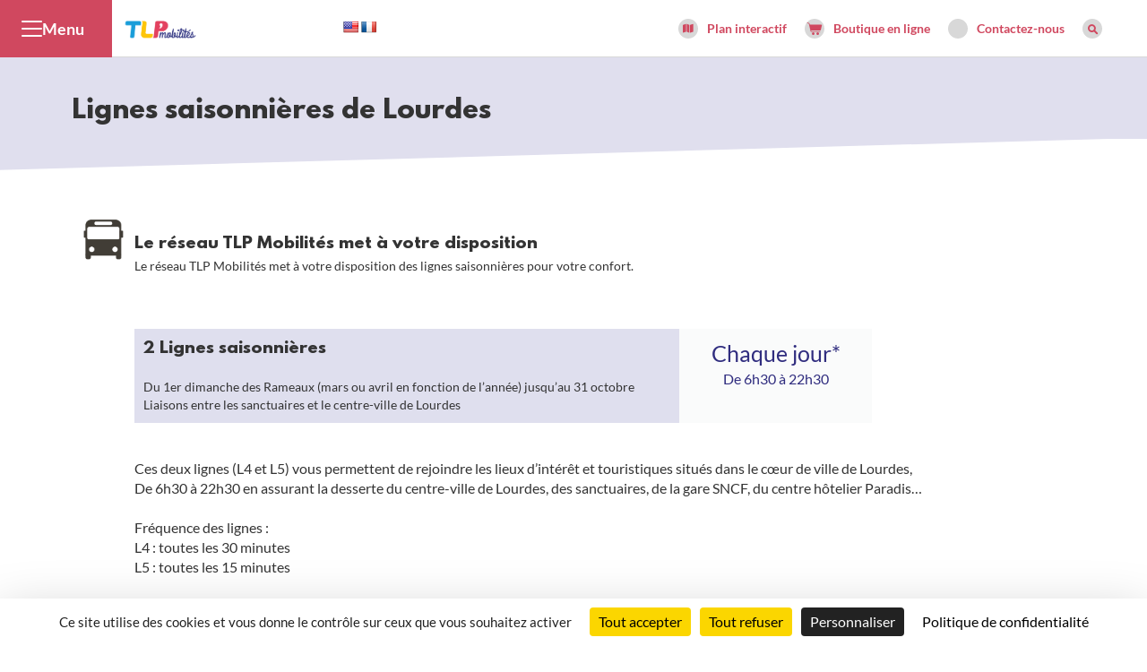

--- FILE ---
content_type: text/html; charset=UTF-8
request_url: https://www.tlp-mobilites.com/lignes-saisonnieres-de-lourdes/
body_size: 16000
content:
<!DOCTYPE html>
<html lang="fr-FR">
<head>
	<meta charset="UTF-8">
	<meta name="viewport" content="width=device-width, initial-scale=1">
	<meta name='robots' content='index, follow, max-image-preview:large, max-snippet:-1, max-video-preview:-1' />
	<style>img:is([sizes="auto" i], [sizes^="auto," i]) { contain-intrinsic-size: 3000px 1500px }</style>
	
	<!-- This site is optimized with the Yoast SEO plugin v26.5 - https://yoast.com/wordpress/plugins/seo/ -->
	<title>Lignes saisonnières de Lourdes - TLP Mobilités</title>
	<link rel="canonical" href="https://www.tlp-mobilites.com/lignes-saisonnieres-de-lourdes/" />
	<meta property="og:locale" content="fr_FR" />
	<meta property="og:type" content="article" />
	<meta property="og:title" content="Lignes saisonnières de Lourdes - TLP Mobilités" />
	<meta property="og:description" content="Le réseau TLP Mobilités met à votre disposition Le réseau TLP Mobilités met à votre disposition des lignes saisonnières pour votre confort. 2 Lignes saisonnières Du 1er dimanche des Rameaux (mars ou avril en fonction de l’année) jusqu&#039;au 31 octobre Liaisons entre les sanctuaires et le centre-ville de Lourdes Chaque jour* De 6h30 à 22h30 [&hellip;]" />
	<meta property="og:url" content="https://www.tlp-mobilites.com/lignes-saisonnieres-de-lourdes/" />
	<meta property="og:site_name" content="TLP Mobilités" />
	<meta property="article:modified_time" content="2024-07-19T09:11:02+00:00" />
	<meta property="og:image" content="https://storage.googleapis.com/is-wp-59-prod/uploads-prod/2021/04/voiture...png" />
	<meta name="twitter:card" content="summary_large_image" />
	<meta name="twitter:label1" content="Durée de lecture estimée" />
	<meta name="twitter:data1" content="4 minutes" />
	<script type="application/ld+json" class="yoast-schema-graph">{"@context":"https://schema.org","@graph":[{"@type":"WebPage","@id":"https://www.tlp-mobilites.com/lignes-saisonnieres-de-lourdes/","url":"https://www.tlp-mobilites.com/lignes-saisonnieres-de-lourdes/","name":"Lignes saisonnières de Lourdes - TLP Mobilités","isPartOf":{"@id":"https://www.tlp-mobilites.com/#website"},"primaryImageOfPage":{"@id":"https://www.tlp-mobilites.com/lignes-saisonnieres-de-lourdes/#primaryimage"},"image":{"@id":"https://www.tlp-mobilites.com/lignes-saisonnieres-de-lourdes/#primaryimage"},"thumbnailUrl":"https://storage.googleapis.com/is-wp-59-prod/uploads-prod/2021/04/voiture...png","datePublished":"2022-06-10T07:59:20+00:00","dateModified":"2024-07-19T09:11:02+00:00","inLanguage":"fr-FR","potentialAction":[{"@type":"ReadAction","target":["https://www.tlp-mobilites.com/lignes-saisonnieres-de-lourdes/"]}]},{"@type":"ImageObject","inLanguage":"fr-FR","@id":"https://www.tlp-mobilites.com/lignes-saisonnieres-de-lourdes/#primaryimage","url":"https://storage.googleapis.com/is-wp-59-prod/uploads-prod/2021/04/voiture...png","contentUrl":"https://storage.googleapis.com/is-wp-59-prod/uploads-prod/2021/04/voiture...png"},{"@type":"WebSite","@id":"https://www.tlp-mobilites.com/#website","url":"https://www.tlp-mobilites.com/","name":"TLP Mobilités","description":"Le réseau de bus du Grand Tarbes","publisher":{"@id":"https://www.tlp-mobilites.com/#organization"},"potentialAction":[{"@type":"SearchAction","target":{"@type":"EntryPoint","urlTemplate":"https://www.tlp-mobilites.com/?s={search_term_string}"},"query-input":{"@type":"PropertyValueSpecification","valueRequired":true,"valueName":"search_term_string"}}],"inLanguage":"fr-FR"},{"@type":"Organization","@id":"https://www.tlp-mobilites.com/#organization","name":"TLP Mobilités","url":"https://www.tlp-mobilites.com/","logo":{"@type":"ImageObject","inLanguage":"fr-FR","@id":"https://www.tlp-mobilites.com/#/schema/logo/image/","url":"https://storage.googleapis.com/is-wp-59-prod/uploads-prod/2023/06/LOGO-TLP-BLEU.png","contentUrl":"https://storage.googleapis.com/is-wp-59-prod/uploads-prod/2023/06/LOGO-TLP-BLEU.png","width":842,"height":277,"caption":"TLP Mobilités"},"image":{"@id":"https://www.tlp-mobilites.com/#/schema/logo/image/"}}]}</script>
	<!-- / Yoast SEO plugin. -->


<link rel='dns-prefetch' href='//ajax.googleapis.com' />
<link rel='dns-prefetch' href='//translate.google.com' />
<link rel='dns-prefetch' href='//storage.googleapis.com' />
<style id='classic-theme-styles-inline-css' type='text/css'>
/*! This file is auto-generated */
.wp-block-button__link{color:#fff;background-color:#32373c;border-radius:9999px;box-shadow:none;text-decoration:none;padding:calc(.667em + 2px) calc(1.333em + 2px);font-size:1.125em}.wp-block-file__button{background:#32373c;color:#fff;text-decoration:none}
</style>
<style id='global-styles-inline-css' type='text/css'>
:root{--wp--preset--aspect-ratio--square: 1;--wp--preset--aspect-ratio--4-3: 4/3;--wp--preset--aspect-ratio--3-4: 3/4;--wp--preset--aspect-ratio--3-2: 3/2;--wp--preset--aspect-ratio--2-3: 2/3;--wp--preset--aspect-ratio--16-9: 16/9;--wp--preset--aspect-ratio--9-16: 9/16;--wp--preset--color--black: #000000;--wp--preset--color--cyan-bluish-gray: #abb8c3;--wp--preset--color--white: #ffffff;--wp--preset--color--pale-pink: #f78da7;--wp--preset--color--vivid-red: #cf2e2e;--wp--preset--color--luminous-vivid-orange: #ff6900;--wp--preset--color--luminous-vivid-amber: #fcb900;--wp--preset--color--light-green-cyan: #7bdcb5;--wp--preset--color--vivid-green-cyan: #00d084;--wp--preset--color--pale-cyan-blue: #8ed1fc;--wp--preset--color--vivid-cyan-blue: #0693e3;--wp--preset--color--vivid-purple: #9b51e0;--wp--preset--color--central-palette-1: #000000;--wp--preset--color--central-palette-2: #333333;--wp--preset--color--central-palette-3: #666666;--wp--preset--color--central-palette-4: #CCCCCC;--wp--preset--color--central-palette-5: #EEEEEE;--wp--preset--color--central-palette-6: #E32B32;--wp--preset--color--central-palette-7: #EB652E;--wp--preset--color--central-palette-8: #F6A831;--wp--preset--color--central-palette-9: #E31F26;--wp--preset--color--central-palette-10: #E62987;--wp--preset--color--central-palette-11: #CE5D24;--wp--preset--color--central-palette-23: #302D7F;--wp--preset--color--central-palette-12: #28529E;--wp--preset--color--central-palette-13: #2FA9E1;--wp--preset--color--central-palette-14: #4D86AF;--wp--preset--color--central-palette-15: #87D0F0;--wp--preset--color--central-palette-16: #96C0CA;--wp--preset--color--central-palette-17: #7B8AC2;--wp--preset--color--central-palette-18: #7DC34C;--wp--preset--color--central-palette-19: #A1C262;--wp--preset--color--central-palette-20: #17A553;--wp--preset--color--central-palette-21: #4F934C;--wp--preset--color--central-palette-22: #F6DA41;--wp--preset--gradient--vivid-cyan-blue-to-vivid-purple: linear-gradient(135deg,rgba(6,147,227,1) 0%,rgb(155,81,224) 100%);--wp--preset--gradient--light-green-cyan-to-vivid-green-cyan: linear-gradient(135deg,rgb(122,220,180) 0%,rgb(0,208,130) 100%);--wp--preset--gradient--luminous-vivid-amber-to-luminous-vivid-orange: linear-gradient(135deg,rgba(252,185,0,1) 0%,rgba(255,105,0,1) 100%);--wp--preset--gradient--luminous-vivid-orange-to-vivid-red: linear-gradient(135deg,rgba(255,105,0,1) 0%,rgb(207,46,46) 100%);--wp--preset--gradient--very-light-gray-to-cyan-bluish-gray: linear-gradient(135deg,rgb(238,238,238) 0%,rgb(169,184,195) 100%);--wp--preset--gradient--cool-to-warm-spectrum: linear-gradient(135deg,rgb(74,234,220) 0%,rgb(151,120,209) 20%,rgb(207,42,186) 40%,rgb(238,44,130) 60%,rgb(251,105,98) 80%,rgb(254,248,76) 100%);--wp--preset--gradient--blush-light-purple: linear-gradient(135deg,rgb(255,206,236) 0%,rgb(152,150,240) 100%);--wp--preset--gradient--blush-bordeaux: linear-gradient(135deg,rgb(254,205,165) 0%,rgb(254,45,45) 50%,rgb(107,0,62) 100%);--wp--preset--gradient--luminous-dusk: linear-gradient(135deg,rgb(255,203,112) 0%,rgb(199,81,192) 50%,rgb(65,88,208) 100%);--wp--preset--gradient--pale-ocean: linear-gradient(135deg,rgb(255,245,203) 0%,rgb(182,227,212) 50%,rgb(51,167,181) 100%);--wp--preset--gradient--electric-grass: linear-gradient(135deg,rgb(202,248,128) 0%,rgb(113,206,126) 100%);--wp--preset--gradient--midnight: linear-gradient(135deg,rgb(2,3,129) 0%,rgb(40,116,252) 100%);--wp--preset--font-size--small: 13px;--wp--preset--font-size--medium: 20px;--wp--preset--font-size--large: 36px;--wp--preset--font-size--x-large: 42px;--wp--preset--spacing--20: 0.44rem;--wp--preset--spacing--30: 0.67rem;--wp--preset--spacing--40: 1rem;--wp--preset--spacing--50: 1.5rem;--wp--preset--spacing--60: 2.25rem;--wp--preset--spacing--70: 3.38rem;--wp--preset--spacing--80: 5.06rem;--wp--preset--shadow--natural: 6px 6px 9px rgba(0, 0, 0, 0.2);--wp--preset--shadow--deep: 12px 12px 50px rgba(0, 0, 0, 0.4);--wp--preset--shadow--sharp: 6px 6px 0px rgba(0, 0, 0, 0.2);--wp--preset--shadow--outlined: 6px 6px 0px -3px rgba(255, 255, 255, 1), 6px 6px rgba(0, 0, 0, 1);--wp--preset--shadow--crisp: 6px 6px 0px rgba(0, 0, 0, 1);}:where(.is-layout-flex){gap: 0.5em;}:where(.is-layout-grid){gap: 0.5em;}body .is-layout-flex{display: flex;}.is-layout-flex{flex-wrap: wrap;align-items: center;}.is-layout-flex > :is(*, div){margin: 0;}body .is-layout-grid{display: grid;}.is-layout-grid > :is(*, div){margin: 0;}:where(.wp-block-columns.is-layout-flex){gap: 2em;}:where(.wp-block-columns.is-layout-grid){gap: 2em;}:where(.wp-block-post-template.is-layout-flex){gap: 1.25em;}:where(.wp-block-post-template.is-layout-grid){gap: 1.25em;}.has-black-color{color: var(--wp--preset--color--black) !important;}.has-cyan-bluish-gray-color{color: var(--wp--preset--color--cyan-bluish-gray) !important;}.has-white-color{color: var(--wp--preset--color--white) !important;}.has-pale-pink-color{color: var(--wp--preset--color--pale-pink) !important;}.has-vivid-red-color{color: var(--wp--preset--color--vivid-red) !important;}.has-luminous-vivid-orange-color{color: var(--wp--preset--color--luminous-vivid-orange) !important;}.has-luminous-vivid-amber-color{color: var(--wp--preset--color--luminous-vivid-amber) !important;}.has-light-green-cyan-color{color: var(--wp--preset--color--light-green-cyan) !important;}.has-vivid-green-cyan-color{color: var(--wp--preset--color--vivid-green-cyan) !important;}.has-pale-cyan-blue-color{color: var(--wp--preset--color--pale-cyan-blue) !important;}.has-vivid-cyan-blue-color{color: var(--wp--preset--color--vivid-cyan-blue) !important;}.has-vivid-purple-color{color: var(--wp--preset--color--vivid-purple) !important;}.has-black-background-color{background-color: var(--wp--preset--color--black) !important;}.has-cyan-bluish-gray-background-color{background-color: var(--wp--preset--color--cyan-bluish-gray) !important;}.has-white-background-color{background-color: var(--wp--preset--color--white) !important;}.has-pale-pink-background-color{background-color: var(--wp--preset--color--pale-pink) !important;}.has-vivid-red-background-color{background-color: var(--wp--preset--color--vivid-red) !important;}.has-luminous-vivid-orange-background-color{background-color: var(--wp--preset--color--luminous-vivid-orange) !important;}.has-luminous-vivid-amber-background-color{background-color: var(--wp--preset--color--luminous-vivid-amber) !important;}.has-light-green-cyan-background-color{background-color: var(--wp--preset--color--light-green-cyan) !important;}.has-vivid-green-cyan-background-color{background-color: var(--wp--preset--color--vivid-green-cyan) !important;}.has-pale-cyan-blue-background-color{background-color: var(--wp--preset--color--pale-cyan-blue) !important;}.has-vivid-cyan-blue-background-color{background-color: var(--wp--preset--color--vivid-cyan-blue) !important;}.has-vivid-purple-background-color{background-color: var(--wp--preset--color--vivid-purple) !important;}.has-black-border-color{border-color: var(--wp--preset--color--black) !important;}.has-cyan-bluish-gray-border-color{border-color: var(--wp--preset--color--cyan-bluish-gray) !important;}.has-white-border-color{border-color: var(--wp--preset--color--white) !important;}.has-pale-pink-border-color{border-color: var(--wp--preset--color--pale-pink) !important;}.has-vivid-red-border-color{border-color: var(--wp--preset--color--vivid-red) !important;}.has-luminous-vivid-orange-border-color{border-color: var(--wp--preset--color--luminous-vivid-orange) !important;}.has-luminous-vivid-amber-border-color{border-color: var(--wp--preset--color--luminous-vivid-amber) !important;}.has-light-green-cyan-border-color{border-color: var(--wp--preset--color--light-green-cyan) !important;}.has-vivid-green-cyan-border-color{border-color: var(--wp--preset--color--vivid-green-cyan) !important;}.has-pale-cyan-blue-border-color{border-color: var(--wp--preset--color--pale-cyan-blue) !important;}.has-vivid-cyan-blue-border-color{border-color: var(--wp--preset--color--vivid-cyan-blue) !important;}.has-vivid-purple-border-color{border-color: var(--wp--preset--color--vivid-purple) !important;}.has-vivid-cyan-blue-to-vivid-purple-gradient-background{background: var(--wp--preset--gradient--vivid-cyan-blue-to-vivid-purple) !important;}.has-light-green-cyan-to-vivid-green-cyan-gradient-background{background: var(--wp--preset--gradient--light-green-cyan-to-vivid-green-cyan) !important;}.has-luminous-vivid-amber-to-luminous-vivid-orange-gradient-background{background: var(--wp--preset--gradient--luminous-vivid-amber-to-luminous-vivid-orange) !important;}.has-luminous-vivid-orange-to-vivid-red-gradient-background{background: var(--wp--preset--gradient--luminous-vivid-orange-to-vivid-red) !important;}.has-very-light-gray-to-cyan-bluish-gray-gradient-background{background: var(--wp--preset--gradient--very-light-gray-to-cyan-bluish-gray) !important;}.has-cool-to-warm-spectrum-gradient-background{background: var(--wp--preset--gradient--cool-to-warm-spectrum) !important;}.has-blush-light-purple-gradient-background{background: var(--wp--preset--gradient--blush-light-purple) !important;}.has-blush-bordeaux-gradient-background{background: var(--wp--preset--gradient--blush-bordeaux) !important;}.has-luminous-dusk-gradient-background{background: var(--wp--preset--gradient--luminous-dusk) !important;}.has-pale-ocean-gradient-background{background: var(--wp--preset--gradient--pale-ocean) !important;}.has-electric-grass-gradient-background{background: var(--wp--preset--gradient--electric-grass) !important;}.has-midnight-gradient-background{background: var(--wp--preset--gradient--midnight) !important;}.has-small-font-size{font-size: var(--wp--preset--font-size--small) !important;}.has-medium-font-size{font-size: var(--wp--preset--font-size--medium) !important;}.has-large-font-size{font-size: var(--wp--preset--font-size--large) !important;}.has-x-large-font-size{font-size: var(--wp--preset--font-size--x-large) !important;}
:where(.wp-block-post-template.is-layout-flex){gap: 1.25em;}:where(.wp-block-post-template.is-layout-grid){gap: 1.25em;}
:where(.wp-block-columns.is-layout-flex){gap: 2em;}:where(.wp-block-columns.is-layout-grid){gap: 2em;}
:root :where(.wp-block-pullquote){font-size: 1.5em;line-height: 1.6;}
</style>
<link rel='stylesheet' id='google-language-translator-css' href='https://www.tlp-mobilites.com/wp-content/plugins/google-language-translator/css/style.css' type='text/css' media='' />
<link rel='stylesheet' id='glt-toolbar-styles-css' href='https://www.tlp-mobilites.com/wp-content/plugins/google-language-translator/css/toolbar.css' type='text/css' media='' />
<link rel='stylesheet' id='is-custom-sim-screen-css-css' href='https://www.tlp-mobilites.com/wp-content/themes/theme-defaut/assets/css/sim-cms-screen.min.css' type='text/css' media='screen' />
<link rel='stylesheet' id='lignes-horaires-widget-style-css' href='https://www.tlp-mobilites.com/wp-content/themes/theme-defaut/core/is-widgets_elementor/assets/css/lignes_horaires_widget.css' type='text/css' media='all' />
<link rel='stylesheet' id='tables-widget-style-css' href='https://www.tlp-mobilites.com/wp-content/themes/theme-defaut/core/is-widgets_elementor/assets/css/tables_widget.css' type='text/css' media='all' />
<link rel='stylesheet' id='tarifs-widget-style-css' href='https://www.tlp-mobilites.com/wp-content/themes/theme-defaut/core/is-widgets_elementor/assets/css/liste_tarifs_widget.css' type='text/css' media='all' />
<link rel='stylesheet' id='elementor-frontend-css' href='https://www.tlp-mobilites.com/wp-content/plugins/elementor/assets/css/frontend.min.css' type='text/css' media='all' />
<link rel='stylesheet' id='widget-breadcrumbs-css' href='https://www.tlp-mobilites.com/wp-content/plugins/elementor-pro/assets/css/widget-breadcrumbs.min.css' type='text/css' media='all' />
<link rel='stylesheet' id='widget-heading-css' href='https://www.tlp-mobilites.com/wp-content/plugins/elementor/assets/css/widget-heading.min.css' type='text/css' media='all' />
<link rel='stylesheet' id='elementor-icons-css' href='https://www.tlp-mobilites.com/wp-content/plugins/elementor/assets/lib/eicons/css/elementor-icons.min.css' type='text/css' media='all' />
<link rel='stylesheet' id='fluentform-elementor-widget-css' href='https://www.tlp-mobilites.com/wp-content/plugins/fluentform/assets/css/fluent-forms-elementor-widget.css' type='text/css' media='all' />
<link rel='stylesheet' id='widget-image-box-css' href='https://www.tlp-mobilites.com/wp-content/plugins/elementor/assets/css/widget-image-box.min.css' type='text/css' media='all' />
<link rel='stylesheet' id='widget-image-css' href='https://www.tlp-mobilites.com/wp-content/plugins/elementor/assets/css/widget-image.min.css' type='text/css' media='all' />
<link rel='stylesheet' id='swiper-css' href='https://www.tlp-mobilites.com/wp-content/plugins/elementor/assets/lib/swiper/v8/css/swiper.min.css' type='text/css' media='all' />
<link rel='stylesheet' id='e-swiper-css' href='https://www.tlp-mobilites.com/wp-content/plugins/elementor/assets/css/conditionals/e-swiper.min.css' type='text/css' media='all' />
<link rel='stylesheet' id='widget-image-carousel-css' href='https://www.tlp-mobilites.com/wp-content/plugins/elementor/assets/css/widget-image-carousel.min.css' type='text/css' media='all' />
<link rel='stylesheet' id='elementor-post-13802-css' href='https://storage.googleapis.com/is-wp-59-prod/elementor/css/post-13802.css' type='text/css' media='all' />
<link rel='stylesheet' id='elementor-post-28-css' href='https://storage.googleapis.com/is-wp-59-prod/elementor/css/post-28.css' type='text/css' media='all' />
<link rel='stylesheet' id='simple-social-icons-font-css' href='https://www.tlp-mobilites.com/wp-content/plugins/simple-social-icons/css/style.css' type='text/css' media='all' />
<link rel='stylesheet' id='eael-general-css' href='https://www.tlp-mobilites.com/wp-content/plugins/essential-addons-for-elementor-lite/assets/front-end/css/view/general.min.css' type='text/css' media='all' />
<link rel='stylesheet' id='elementor-gf-local-roboto-css' href='https://www.tlp-mobilites.com/wp-content/uploads/elementor/google-fonts/css/roboto.css' type='text/css' media='all' />
<link rel='stylesheet' id='elementor-icons-shared-0-css' href='https://www.tlp-mobilites.com/wp-content/plugins/elementor/assets/lib/font-awesome/css/fontawesome.min.css' type='text/css' media='all' />
<link rel='stylesheet' id='elementor-icons-fa-brands-css' href='https://www.tlp-mobilites.com/wp-content/plugins/elementor/assets/lib/font-awesome/css/brands.min.css' type='text/css' media='all' />
<style id="kt_central_palette_gutenberg_css" type="text/css">.has-central-palette-1-color{color:#000000}.has-central-palette-1-background-color{background-color:#000000}.has-central-palette-2-color{color:#333333}.has-central-palette-2-background-color{background-color:#333333}.has-central-palette-3-color{color:#666666}.has-central-palette-3-background-color{background-color:#666666}.has-central-palette-4-color{color:#CCCCCC}.has-central-palette-4-background-color{background-color:#CCCCCC}.has-central-palette-5-color{color:#EEEEEE}.has-central-palette-5-background-color{background-color:#EEEEEE}.has-central-palette-6-color{color:#E32B32}.has-central-palette-6-background-color{background-color:#E32B32}.has-central-palette-7-color{color:#EB652E}.has-central-palette-7-background-color{background-color:#EB652E}.has-central-palette-8-color{color:#F6A831}.has-central-palette-8-background-color{background-color:#F6A831}.has-central-palette-9-color{color:#E31F26}.has-central-palette-9-background-color{background-color:#E31F26}.has-central-palette-10-color{color:#E62987}.has-central-palette-10-background-color{background-color:#E62987}.has-central-palette-11-color{color:#CE5D24}.has-central-palette-11-background-color{background-color:#CE5D24}.has-central-palette-23-color{color:#302D7F}.has-central-palette-23-background-color{background-color:#302D7F}.has-central-palette-12-color{color:#28529E}.has-central-palette-12-background-color{background-color:#28529E}.has-central-palette-13-color{color:#2FA9E1}.has-central-palette-13-background-color{background-color:#2FA9E1}.has-central-palette-14-color{color:#4D86AF}.has-central-palette-14-background-color{background-color:#4D86AF}.has-central-palette-15-color{color:#87D0F0}.has-central-palette-15-background-color{background-color:#87D0F0}.has-central-palette-16-color{color:#96C0CA}.has-central-palette-16-background-color{background-color:#96C0CA}.has-central-palette-17-color{color:#7B8AC2}.has-central-palette-17-background-color{background-color:#7B8AC2}.has-central-palette-18-color{color:#7DC34C}.has-central-palette-18-background-color{background-color:#7DC34C}.has-central-palette-19-color{color:#A1C262}.has-central-palette-19-background-color{background-color:#A1C262}.has-central-palette-20-color{color:#17A553}.has-central-palette-20-background-color{background-color:#17A553}.has-central-palette-21-color{color:#4F934C}.has-central-palette-21-background-color{background-color:#4F934C}.has-central-palette-22-color{color:#F6DA41}.has-central-palette-22-background-color{background-color:#F6DA41}
</style>
<script type="text/javascript" src="//ajax.googleapis.com/ajax/libs/jquery/3.5.1/jquery.min.js" id="jquery-js"></script>
<style>#google_language_translator{text-align:left!important;}select.goog-te-combo{float:right;}.goog-te-gadget{padding-top:13px;}.goog-te-gadget .goog-te-combo{margin-top:-7px!important;}.goog-te-gadget{margin-top:2px!important;}p.hello{font-size:12px;color:#666;}div.skiptranslate.goog-te-gadget{display:inline!important;}#google_language_translator,#language{clear:both;width:160px;text-align:right;}#language{float:right;}#flags{text-align:right;width:165px;float:right;clear:right;}#flags ul{float:right!important;}p.hello{text-align:right;float:right;clear:both;}.glt-clear{height:0px;clear:both;margin:0px;padding:0px;}#flags{width:165px;}#flags a{display:inline-block;margin-left:2px;}#google_language_translator a{display:none!important;}div.skiptranslate.goog-te-gadget{display:inline!important;}.goog-te-gadget{color:transparent!important;}.goog-te-gadget{font-size:0px!important;}.goog-branding{display:none;}.goog-tooltip{display: none!important;}.goog-tooltip:hover{display: none!important;}.goog-text-highlight{background-color:transparent!important;border:none!important;box-shadow:none!important;}#google_language_translator select.goog-te-combo{color:#32373c;}div.skiptranslate{display:none!important;}body{top:0px!important;}#goog-gt-{display:none!important;}font font{background-color:transparent!important;box-shadow:none!important;position:initial!important;}#glt-translate-trigger > span{color:#ffffff;}#glt-translate-trigger{background:#302d7f;}</style>		<meta name="abstract" content="TPL Mobilités">
		<meta name="author" content="TPL Mobilites">
		<meta name="classification" content="Transport">
		<meta name="copyright" content="Copyright Alezan Bus - All rights Reserved.">
		<meta name="designer" content="L’équipe WordPress">
		<meta name="distribution" content="Global">
		<meta name="language" content="fr-FR">
		<meta name="publisher" content="Alezan Bus">
		<meta name="rating" content="General">
		<meta name="resource-type" content="Document">
		<meta name="revisit-after" content="3">
		<meta name="subject" content="Transport">
		<meta name="template" content="instant-system">
		<meta name="robots" content="index,follow">
		<meta name="apple-itunes-app" content="app-id=" />
<meta name="google-play-app" content="app-id=fr.tlp.tarbes" />
<script>var lang ='fr'</script><meta name="generator" content="Elementor 3.31.2; features: additional_custom_breakpoints, e_element_cache; settings: css_print_method-external, google_font-enabled, font_display-auto">
			<style>
				.e-con.e-parent:nth-of-type(n+4):not(.e-lazyloaded):not(.e-no-lazyload),
				.e-con.e-parent:nth-of-type(n+4):not(.e-lazyloaded):not(.e-no-lazyload) * {
					background-image: none !important;
				}
				@media screen and (max-height: 1024px) {
					.e-con.e-parent:nth-of-type(n+3):not(.e-lazyloaded):not(.e-no-lazyload),
					.e-con.e-parent:nth-of-type(n+3):not(.e-lazyloaded):not(.e-no-lazyload) * {
						background-image: none !important;
					}
				}
				@media screen and (max-height: 640px) {
					.e-con.e-parent:nth-of-type(n+2):not(.e-lazyloaded):not(.e-no-lazyload),
					.e-con.e-parent:nth-of-type(n+2):not(.e-lazyloaded):not(.e-no-lazyload) * {
						background-image: none !important;
					}
				}
			</style>
					<style type="text/css" id="wp-custom-css">
			.elementor-widget-theme-post-featured-image > div > div >.attachment-full{
	width: 17%;
}
.elementor-widget-breadcrumbs{
	display:none;
}

.elementor-slides .swiper-slide-inner .elementor-slide-button, .elementor-slides .swiper-slide-inner .elementor-slide-button:hover {
	background: #ca344d;align-content}

.elementor-12 .elementor-element.elementor-element-2c20436c:not(.elementor-motion-effects-element-type-background), .elementor-12 .elementor-element.elementor-element-2c20436c > .elementor-motion-effects-container > .elementor-motion-effects-layer{
	background-image: none !important;
}

#pum-1442{
	opacity: 1 !important;
}
@media (max-width: 767px)
.is-Section_Diagonale:after {
    margin-top: -0.1% !important;
}
.is-Section_Diagonale:after{
	margin-top:-.1% !important;
}
.pum-container.pum-responsive.pum-responsive-medium {
    margin-left: 25%;
    width: 50%;
		top: 50%;
	
}
.pluginFontHelvetica{
	display: none;
}
@media (max-width: 860px) {
	.pum-container.pum-responsive.pum-responsive-medium {
    margin-left: 0%;
    width: 100%;
    top: 27%;
}
	
}

#google_language_translator select.goog-te-combo{
	display: none;
}
#glt-translate-trigger{
	
	display: none;
}
#flags {
		margin-top: 2%;
    width: 500px;
}
@media (max-width: 500px){
	.is-Section_Diagonale:after{
		display: none !important;
	}
	#flags ul{
		margin-top:15px;
	 }
	
	#flags {
    width: 90px !important;
}
	
}
@media (min-width: 500px) and (max-width: 850px) { 
	#flags {
    width: 200px !important;
		    margin-top: -3%;
		
}
}
@media (min-width: 850px) and (max-width: 999px) { 
	#flags {
		margin-top: -12%;
    width: 300px !important;
		
}
}
@media (min-width: 999px) and (max-width: 1400px) { 
	#flags {
    width: 200px !important;
		margin-top: 2%;
		
}
}
@media (min-width: 1400px) and (max-width: 1670px) { 
	#flags {
    width: 400px !important;
		
}
}
@media (min-width: 1670px) and (max-width: 1990px) { 
	#flags {
    width: 800px !important;
		
}
}
.is-Post-Image-Wrapper img{
	margin-top: -10% !important;
}
footer{
    display: none !important;
} 
.is-FullPage-Header-Nav-Secondaire-Item {
    margin-right: 20px;
}		</style>
		</head>
<body id="body" class="wp-singular page-template-default page page-id-13802 wp-custom-logo wp-theme-theme-defaut Lignes saisonnières de Lourdes elementor-default elementor-template-full-width elementor-page elementor-page-13802 elementor-page-28">
	<nav class="is-Accessibility_Skip-links" role="navigation" aria-label="Menu de navigation rapide">
		<ul id="skip-links_default">
			<li><a href="#is-Main-Page">Accéder au contenu</a></li>
			<li><a href="#is-Main-Page" id="is-SkipLink_Menu" aria-expanded="false" aria-controls="is-TopSidebar">Afficher le menu</a></li>
			<li><a href="#is-OpenSearchForm" id="is-SkipLink_Search" aria-expanded="false" aria-controls="is-Search-Form">Accéder à la recherche</a></li>
			<li><a href="#is-FullPage-Footer">Accéder au pied de page</a></li>
		</ul>
		<ul id="skip-links_webharmony">
			<li><a href="#is-Main-Page">Accéder au contenu</a></li>
			<li><a href="#v-menu-0" id="is-SkipLink_Menu_webH" aria-expanded="false" aria-controls="v-menu-0">Afficher le menu</a></li>
			<li><a href="#TheSidebar">Accéder à la barre latérale</a></li>
			<li><a href="#is-FullPage-Footer">Accéder au pied de page</a></li>
		</ul>
	</nav>
		<div id="is-content-Page">
		<!--header-->
		
		<header id="is-FullPage-Header" class="is-Header" role="banner">
						<!--menu principal header-->
			<nav id="is-TopSidebarNav" role="navigation" aria-label="Menu de navigation principal">
				<button id="is-Header-ShowTopSidebarButton" class="is-Header-ShowTopSidebarButton" type="button" aria-haspopup="true" aria-expanded="false" aria-controls="is-TopSidebar" aria-label="Afficher le menu">
					<span class="is-Icon-com is-Icon-com-menu" aria-hidden="true">
						<i class="is-path1"></i>
						<i class="is-path2"></i>
						<i class="is-path3"></i>
					</span>
					<span class="is-Header-Item-Nav is-hidden-xs">Menu</span>
				</button>	
									<div id="is-TopSidebar" class="is-TopSidebar_Hidden"><ul id="menu-menu-primaire-header" class="is-FullPage-Header-Nav-Primaire is-col-xs-12 is-col-sm-12 is-col-lg-12"><li id="menu-item-15672" class="menu-item menu-item-type-custom menu-item-object-custom menu-item-has-children menu-item-15672"><span>SE DÉPLACER</span>
<ul class="sub-menu">
	<li id="menu-item-8438" class="menu-item menu-item-type-post_type menu-item-object-page menu-item-8438"><a href="https://www.tlp-mobilites.com/horaires-et-plans-des-lignes-de-bus/">Horaires des bus</a></li>
	<li id="menu-item-8437" class="menu-item menu-item-type-post_type menu-item-object-page menu-item-8437"><a href="https://www.tlp-mobilites.com/plans-des-lignes-de-bus/">Plans des lignes</a></li>
	<li id="menu-item-8431" class="menu-item menu-item-type-custom menu-item-object-custom menu-item-8431"><a href="//plans.tlp-mobilites.com/fr/infos-trafic/">Infos trafic</a></li>
</ul>
</li>
<li id="menu-item-8424" class="menu-item menu-item-type-custom menu-item-object-custom menu-item-has-children menu-item-8424"><span>RÉSEAU TLP MOBILITÉS</span>
<ul class="sub-menu">
	<li id="menu-item-15673" class="menu-item menu-item-type-custom menu-item-object-custom menu-item-has-children menu-item-15673"><span>🚌 BUS</span>
	<ul class="sub-menu">
		<li id="menu-item-13549" class="menu-item menu-item-type-post_type menu-item-object-page menu-item-13549"><a href="https://www.tlp-mobilites.com/toutes-les-lignes-de-lourdes/">Les lignes de Lourdes</a></li>
		<li id="menu-item-12303" class="menu-item menu-item-type-post_type menu-item-object-page menu-item-12303"><a href="https://www.tlp-mobilites.com/navette-marche-gratuite-tarbes/">Navette marché  gratuite – Tarbes</a></li>
		<li id="menu-item-9131" class="menu-item menu-item-type-post_type menu-item-object-page menu-item-9131"><a href="https://www.tlp-mobilites.com/navettes-de-centre-ville-tarbes/">Navettes de centre-ville Tarbes</a></li>
		<li id="menu-item-13551" class="menu-item menu-item-type-post_type menu-item-object-page menu-item-13551"><a href="https://www.tlp-mobilites.com/navette-aeroport/">Navette Lourdes aéroport</a></li>
		<li id="menu-item-17824" class="menu-item menu-item-type-post_type menu-item-object-page menu-item-17824"><a href="https://www.tlp-mobilites.com/navette-du-parvis/">Navette du Parvis</a></li>
		<li id="menu-item-9696" class="menu-item menu-item-type-post_type menu-item-object-page menu-item-9696"><a href="https://www.tlp-mobilites.com/services-du-dimanche-soir/">Services du dimanche soir</a></li>
	</ul>
</li>
	<li id="menu-item-15676" class="menu-item menu-item-type-custom menu-item-object-custom menu-item-has-children menu-item-15676"><span>📅 TRANSPORTS SUR RÉSERVATION</span>
	<ul class="sub-menu">
		<li id="menu-item-8446" class="menu-item menu-item-type-post_type menu-item-object-page menu-item-8446"><a href="https://www.tlp-mobilites.com/transports-sur-reservation-dans-lagglomeration/">Transports sur réservation dans l’Agglomération</a></li>
		<li id="menu-item-8451" class="menu-item menu-item-type-post_type menu-item-object-page menu-item-8451"><a href="https://www.tlp-mobilites.com/transports-sur-reservation-pour-les-personnes-a-mobilite-reduite/">Handibus</a></li>
	</ul>
</li>
	<li id="menu-item-15677" class="menu-item menu-item-type-custom menu-item-object-custom menu-item-has-children menu-item-15677"><span>🚲 AUTRES SERVICES</span>
	<ul class="sub-menu">
		<li id="menu-item-12453" class="menu-item menu-item-type-post_type menu-item-object-page menu-item-12453"><a href="https://www.tlp-mobilites.com/covoiturage-blablacar-daily/">Covoiturage Blablacar Daily</a></li>
		<li id="menu-item-12336" class="menu-item menu-item-type-post_type menu-item-object-page menu-item-12336"><a href="https://www.tlp-mobilites.com/velos-electriques-en-libre-service/">Vélos électriques en libre-service</a></li>
		<li id="menu-item-8449" class="menu-item menu-item-type-post_type menu-item-object-page menu-item-8449"><a href="https://www.tlp-mobilites.com/voitures-libre-service/">Voitures électriques en libre-service</a></li>
		<li id="menu-item-11778" class="menu-item menu-item-type-post_type menu-item-object-page menu-item-11778"><a href="https://www.tlp-mobilites.com/velo-taxi-tarbes/">Vélo-taxi – Tarbes</a></li>
	</ul>
</li>
</ul>
</li>
<li id="menu-item-8432" class="menu-item menu-item-type-custom menu-item-object-custom menu-item-has-children menu-item-8432"><span>TITRES &#038; TARIFS</span>
<ul class="sub-menu">
	<li id="menu-item-8450" class="menu-item menu-item-type-post_type menu-item-object-page menu-item-8450"><a href="https://www.tlp-mobilites.com/tickets-et-abonnements/">Tickets et abonnements</a></li>
	<li id="menu-item-8434" class="menu-item menu-item-type-custom menu-item-object-custom menu-item-8434"><a href="https://www.tlp-mobilites.com/boutique-en-ligne">Boutique en ligne</a></li>
	<li id="menu-item-13981" class="menu-item menu-item-type-post_type menu-item-object-page menu-item-13981"><a href="https://www.tlp-mobilites.com/paiement-sans-contact/">Paiement sans contact</a></li>
	<li id="menu-item-16026" class="menu-item menu-item-type-post_type menu-item-object-page menu-item-16026"><a href="https://www.tlp-mobilites.com/actualites/m-ticket-appli/">Votre Application M-Ticket</a></li>
</ul>
</li>
<li id="menu-item-8430" class="menu-item menu-item-type-custom menu-item-object-custom menu-item-has-children menu-item-8430"><span>INFOS &#038; ACTUALITÉS</span>
<ul class="sub-menu">
	<li id="menu-item-8448" class="menu-item menu-item-type-post_type menu-item-object-page menu-item-8448"><a href="https://www.tlp-mobilites.com/actualites/">Actualités</a></li>
	<li id="menu-item-15912" class="menu-item menu-item-type-post_type menu-item-object-page menu-item-15912"><a href="https://www.tlp-mobilites.com/decouvrir-lourdes/">Découvrir Lourdes</a></li>
	<li id="menu-item-8453" class="menu-item menu-item-type-post_type menu-item-object-page menu-item-8453"><a href="https://www.tlp-mobilites.com/envie-detre-informee-des-perturbations-du-reseau/">Restez informé(e)s</a></li>
	<li id="menu-item-11739" class="menu-item menu-item-type-post_type menu-item-object-page menu-item-11739"><a href="https://www.tlp-mobilites.com/se-deplacer-en-temps-reel/">Se déplacer en temps réel</a></li>
</ul>
</li>
<li id="menu-item-8429" class="menu-item menu-item-type-custom menu-item-object-custom menu-item-has-children menu-item-8429"><span>UTILE</span>
<ul class="sub-menu">
	<li id="menu-item-18561" class="menu-item menu-item-type-post_type menu-item-object-page menu-item-18561"><a href="https://www.tlp-mobilites.com/reglement-dutilisation-du-service-tlp-mobilites/">Règlement d’utilisation du service TLP Mobilités</a></li>
	<li id="menu-item-18564" class="menu-item menu-item-type-post_type menu-item-object-page menu-item-18564"><a href="https://www.tlp-mobilites.com/reglement-dutilisation-du-service-service-tpmr-handibus/">Règlement d’utilisation du service- Service TPMR Handibus</a></li>
	<li id="menu-item-8447" class="menu-item menu-item-type-post_type menu-item-object-page menu-item-8447"><a href="https://www.tlp-mobilites.com/contactez-nous/">Contactez-nous</a></li>
	<li id="menu-item-16630" class="menu-item menu-item-type-custom menu-item-object-custom menu-item-has-children menu-item-16630"><span>✅ BIEN VOYAGER</span>
	<ul class="sub-menu">
		<li id="menu-item-17744" class="menu-item menu-item-type-post_type menu-item-object-page menu-item-17744"><a href="https://www.tlp-mobilites.com/vos-outils-digitaux-tlp-mobilites/">Vos outils digitaux TLP Mobilités</a></li>
		<li id="menu-item-16631" class="menu-item menu-item-type-post_type menu-item-object-page menu-item-16631"><a href="https://www.tlp-mobilites.com/tous-a-bord-pour-la-rentree-2/">Vos essentiels pour la rentrée</a></li>
	</ul>
</li>
</ul>
</li>
</ul></div>							</nav>
			<!--/menu principal header-->
			
						<div id="is-Header-Logo-Link">
				<a href="https://www.tlp-mobilites.com/" title="TLP Mobilités : Retourner sur la page d'accueil">
					<img src="https://storage.googleapis.com/is-wp-59-prod/uploads-prod/2023/06/LOGO-TLP-BLEU.png" alt="TLP Mobilités : Retourner sur la page d'accueil" class="is-Header-Logo-Image">
				</a>
				<!--logos partenaires-->
				<div id="flags" class="size18"><ul id="sortable" class="ui-sortable" style="float:left"><li id='English'><a href='#' title='English' class='nturl notranslate en flag united-states'></a></li><li id='French'><a href='#' title='French' class='nturl notranslate fr flag French'></a></li></ul></div><div id="google_language_translator" class="default-language-fr"></div>				<!--/logos partenaires-->
			</div>
			<div id="is-Search-Form" role="dialog" aria-modal="true"> 
	<form method="get" class="is-Search-Form" action="https://www.tlp-mobilites.com/">
		<label for="s" class="is-sr-only is-Search-Label">Rechercher sur le site</label>
		<input type="search" class="is-Search-Field" name="s" id="s" title="Rechercher" placeholder="Rechercher" />
		<button class="is-Search-Submit" aria-label="Chercher sur le site TLP Mobilités"></button>
		<button type="button" class="is-Icon is-Icon-close" aria-label="Masquer le moteur de recherche"></button>
	</form>
</div>			<!--menu secondaire header-->
							<ul id="menu-menu-secondaire-header" class="is-FullPage-Header-Nav-Secondaire"><li id="menu-item-8357" class="is-FullPage-Header-Nav-Secondaire-Item menu-item menu-item-type-custom menu-item-object-custom menu-item-8357"><a href="//plans.tlp-mobilites.com/fr/"><i class="is-Icon is-Icon-com-map is-hidden-xs"></i><span class="is-hidden-xs is-hidden-sm">Plan interactif</span></a></li>
<li id="menu-item-8364" class="is-FullPage-Header-Nav-Secondaire-Item menu-item menu-item-type-custom menu-item-object-custom menu-item-8364"><a target="_blank" href="https://www.tlp-mobilites.com/boutique-en-ligne/"><i class="is-Icon is-Icon-com-caddie is-hidden-xs"></i><span class="is-hidden-xs is-hidden-sm is-hidden-md">Boutique en ligne</span></a></li>
<li id="menu-item-8428" class="is-FullPage-Header-Nav-Secondaire-Item menu-item menu-item-type-custom menu-item-object-custom menu-item-8428"><a href="https://www.tlp-mobilites.com/contactez-nous/"><i class="is-Icon is-Icon-com-mail is-hidden-xs"></i> <span class="is-hidden-xs is-hidden-sm is-hidden-md">Contactez-nous</span></a></li>
<li id="menu-item-8358" class="is-FullPage-Header-Nav-Secondaire-Item menu-item menu-item-type-custom menu-item-object-custom menu-item-8358"><span><a href="#" id="is-OpenSearchForm" aria-label="Afficher le moteur de recherche" aria-expanded="false" aria-controls="is-Search-Form" title="Rechercher"><i class="is-Icon is-Icon-com-search"></i></a></span></li>
<li id="menu-item-8427" class="is-FullPage-Header-Nav-Secondaire-Item menu-item menu-item-type-custom menu-item-object-custom menu-item-8427"><span></span></li>
</ul>						<!--/menu secondaire header-->
		</header>		<!--header-->
		<div class="is-WrappedPage is-Page-Banner">
			<main role="main" id="is-Main-Page" >		<div data-elementor-type="single" data-elementor-id="28" class="elementor elementor-28 elementor-location-single post-13802 page type-page status-publish hentry" data-elementor-post-type="elementor_library">
					<section class="elementor-section elementor-top-section elementor-element elementor-element-56badc74 is-Section_Diagonale elementor-section-boxed elementor-section-height-default elementor-section-height-default" data-id="56badc74" data-element_type="section">
						<div class="elementor-container elementor-column-gap-default">
					<div class="elementor-column elementor-col-100 elementor-top-column elementor-element elementor-element-125442ef" data-id="125442ef" data-element_type="column">
			<div class="elementor-widget-wrap elementor-element-populated">
						<div class="elementor-element elementor-element-b175ee3 elementor-widget elementor-widget-breadcrumbs" data-id="b175ee3" data-element_type="widget" data-widget_type="breadcrumbs.default">
				<div class="elementor-widget-container">
					<div id="breadcrumbs"><ol class="is-list-inline is-list-size14"><li class="breadcrumb_last" aria-current="page">Lignes saisonnières de Lourdes</li></ol></div>				</div>
				</div>
				<div class="elementor-element elementor-element-5876a401 elementor-widget elementor-widget-theme-post-title elementor-page-title elementor-widget-heading" data-id="5876a401" data-element_type="widget" data-widget_type="theme-post-title.default">
				<div class="elementor-widget-container">
					<h1 class="elementor-heading-title elementor-size-default">Lignes saisonnières de Lourdes</h1>				</div>
				</div>
					</div>
		</div>
					</div>
		</section>
				<section class="elementor-section elementor-top-section elementor-element elementor-element-9678775 elementor-section-boxed elementor-section-height-default elementor-section-height-default" data-id="9678775" data-element_type="section">
						<div class="elementor-container elementor-column-gap-default">
					<div class="elementor-column elementor-col-100 elementor-top-column elementor-element elementor-element-496a28eb" data-id="496a28eb" data-element_type="column">
			<div class="elementor-widget-wrap elementor-element-populated">
						<div class="elementor-element elementor-element-7f99c995 elementor-widget elementor-widget-theme-post-content" data-id="7f99c995" data-element_type="widget" data-widget_type="theme-post-content.default">
				<div class="elementor-widget-container">
							<div data-elementor-type="wp-page" data-elementor-id="13802" class="elementor elementor-13802" data-elementor-post-type="page">
						<section class="elementor-section elementor-top-section elementor-element elementor-element-5463941 elementor-section-boxed elementor-section-height-default elementor-section-height-default" data-id="5463941" data-element_type="section">
						<div class="elementor-container elementor-column-gap-default">
					<div class="elementor-column elementor-col-100 elementor-top-column elementor-element elementor-element-64315ed" data-id="64315ed" data-element_type="column">
			<div class="elementor-widget-wrap elementor-element-populated">
						<div class="elementor-element elementor-element-6ba732b elementor-position-left elementor-vertical-align-top elementor-widget elementor-widget-image-box" data-id="6ba732b" data-element_type="widget" data-widget_type="image-box.default">
				<div class="elementor-widget-container">
					<div class="elementor-image-box-wrapper"><figure class="elementor-image-box-img"><img decoding="async" width="142" height="169" src="https://storage.googleapis.com/is-wp-59-prod/uploads-prod/2021/04/voiture...png" class="attachment-full size-full wp-image-1329 wp-stateless-item" alt="n" data-image-size="full" data-stateless-media-bucket="is-wp-59-prod" data-stateless-media-name="uploads-prod/2021/04/voiture...png" /></figure><div class="elementor-image-box-content"><h3 class="elementor-image-box-title"><br>Le réseau TLP Mobilités met à votre disposition </h3><p class="elementor-image-box-description">Le réseau TLP Mobilités met à votre disposition des lignes saisonnières pour votre confort.</p></div></div>				</div>
				</div>
					</div>
		</div>
					</div>
		</section>
				<section class="elementor-section elementor-top-section elementor-element elementor-element-b7a71e4 elementor-section-boxed elementor-section-height-default elementor-section-height-default" data-id="b7a71e4" data-element_type="section" data-settings="{&quot;animation&quot;:&quot;none&quot;}">
						<div class="elementor-container elementor-column-gap-default">
					<div class="elementor-column elementor-col-33 elementor-top-column elementor-element elementor-element-9f5bcc5" data-id="9f5bcc5" data-element_type="column" data-settings="{&quot;background_background&quot;:&quot;gradient&quot;}">
			<div class="elementor-widget-wrap elementor-element-populated">
						<div class="elementor-element elementor-element-26ee0d0 elementor-widget elementor-widget-heading" data-id="26ee0d0" data-element_type="widget" data-widget_type="heading.default">
				<div class="elementor-widget-container">
					<h3 class="elementor-heading-title elementor-size-default">2 Lignes saisonnières </h3>				</div>
				</div>
				<div class="elementor-element elementor-element-604f77b elementor-widget elementor-widget-text-editor" data-id="604f77b" data-element_type="widget" data-widget_type="text-editor.default">
				<div class="elementor-widget-container">
									<p class="_04xlpA direction-ltr align-start para-style-body"><span class="JsGRdQ">Du 1er dimanche des Rameaux</span><span class="JsGRdQ"> (mars ou avril en fonction de l’année) </span><span class="JsGRdQ">jusqu&rsquo;au 31 octobre</span></p><p class="_04xlpA direction-ltr align-start para-style-body"><span class="JsGRdQ">Liaisons entre les sanctuaires et le centre-ville de Lourdes</span></p>								</div>
				</div>
					</div>
		</div>
				<div class="elementor-column elementor-col-33 elementor-top-column elementor-element elementor-element-96d77da" data-id="96d77da" data-element_type="column" data-settings="{&quot;background_background&quot;:&quot;gradient&quot;}">
			<div class="elementor-widget-wrap elementor-element-populated">
						<div class="elementor-element elementor-element-c31b395 elementor-widget elementor-widget-text-editor" data-id="c31b395" data-element_type="widget" data-widget_type="text-editor.default">
				<div class="elementor-widget-container">
									<p style="font-size: 25px;">Chaque jour*</p><p>De 6h30 à 22h30</p>								</div>
				</div>
					</div>
		</div>
				<div class="elementor-column elementor-col-33 elementor-top-column elementor-element elementor-element-f4798e0" data-id="f4798e0" data-element_type="column">
			<div class="elementor-widget-wrap">
							</div>
		</div>
					</div>
		</section>
				<section class="elementor-section elementor-top-section elementor-element elementor-element-088a6b5 elementor-section-boxed elementor-section-height-default elementor-section-height-default" data-id="088a6b5" data-element_type="section">
						<div class="elementor-container elementor-column-gap-default">
					<div class="elementor-column elementor-col-100 elementor-top-column elementor-element elementor-element-5b24f55" data-id="5b24f55" data-element_type="column">
			<div class="elementor-widget-wrap elementor-element-populated">
						<div class="elementor-element elementor-element-761f5e4 elementor-widget elementor-widget-text-editor" data-id="761f5e4" data-element_type="widget" data-widget_type="text-editor.default">
				<div class="elementor-widget-container">
									<p>Ces deux lignes (L4 et L5) vous permettent de rejoindre les lieux d’intérêt et touristiques situés dans le cœur de ville de Lourdes,</p><p>De 6h30 à 22h30 en assurant la desserte du centre-ville de Lourdes, des sanctuaires, de la gare SNCF, du centre hôtelier Paradis…</p><p> </p><p>Fréquence des lignes :</p><p>L4 : toutes les 30 minutes</p><p>L5 : toutes les 15 minutes</p>								</div>
				</div>
					</div>
		</div>
					</div>
		</section>
				<section class="elementor-section elementor-top-section elementor-element elementor-element-65e19e5 elementor-section-boxed elementor-section-height-default elementor-section-height-default" data-id="65e19e5" data-element_type="section">
						<div class="elementor-container elementor-column-gap-default">
					<div class="elementor-column elementor-col-100 elementor-top-column elementor-element elementor-element-1be8a95" data-id="1be8a95" data-element_type="column">
			<div class="elementor-widget-wrap elementor-element-populated">
						<div class="elementor-element elementor-element-04e432f elementor-widget elementor-widget-image" data-id="04e432f" data-element_type="widget" data-widget_type="image.default">
				<div class="elementor-widget-container">
															<img fetchpriority="high" decoding="async" width="1200" height="630" src="https://storage.googleapis.com/is-wp-59-prod/uploads-prod/2023/08/16-aout-L4L5.png" class="attachment-full size-full wp-image-12624 wp-stateless-item" alt="" srcset="https://storage.googleapis.com/is-wp-59-prod/uploads-prod/2023/08/16-aout-L4L5.png 1200w, https://storage.googleapis.com/is-wp-59-prod/uploads-prod/2023/08/16-aout-L4L5-350x184.png 350w, https://storage.googleapis.com/is-wp-59-prod/uploads-prod/2023/08/16-aout-L4L5-1024x538.png 1024w, https://storage.googleapis.com/is-wp-59-prod/uploads-prod/2023/08/16-aout-L4L5-768x403.png 768w" sizes="(max-width: 1200px) 100vw, 1200px" data-image-size="full" data-stateless-media-bucket="is-wp-59-prod" data-stateless-media-name="uploads-prod/2023/08/16-aout-L4L5.png" />															</div>
				</div>
					</div>
		</div>
					</div>
		</section>
				<section class="elementor-section elementor-top-section elementor-element elementor-element-d5c306e elementor-section-boxed elementor-section-height-default elementor-section-height-default" data-id="d5c306e" data-element_type="section">
						<div class="elementor-container elementor-column-gap-default">
					<div class="elementor-column elementor-col-100 elementor-top-column elementor-element elementor-element-cc14fc4" data-id="cc14fc4" data-element_type="column">
			<div class="elementor-widget-wrap elementor-element-populated">
						<div class="elementor-element elementor-element-1e546a1 elementor-widget elementor-widget-heading" data-id="1e546a1" data-element_type="widget" data-widget_type="heading.default">
				<div class="elementor-widget-container">
					<p class="elementor-heading-title elementor-size-medium">Accédez aux horaires de circulation </p>				</div>
				</div>
				<div class="elementor-element elementor-element-0a034c8 elementor-align-center elementor-widget elementor-widget-button" data-id="0a034c8" data-element_type="widget" data-widget_type="button.default">
				<div class="elementor-widget-container">
									<div class="elementor-button-wrapper">
					<a class="elementor-button elementor-button-link elementor-size-sm" href="https://www.tlp-mobilites.com/horaires-et-plans-des-lignes-de-bus/">
						<span class="elementor-button-content-wrapper">
									<span class="elementor-button-text">Horaires des bus </span>
					</span>
					</a>
				</div>
								</div>
				</div>
					</div>
		</div>
					</div>
		</section>
				<section class="elementor-section elementor-top-section elementor-element elementor-element-7b37c55 elementor-section-boxed elementor-section-height-default elementor-section-height-default" data-id="7b37c55" data-element_type="section">
						<div class="elementor-container elementor-column-gap-default">
					<div class="elementor-column elementor-col-100 elementor-top-column elementor-element elementor-element-b557cc2" data-id="b557cc2" data-element_type="column">
			<div class="elementor-widget-wrap elementor-element-populated">
						<div class="elementor-element elementor-element-8ac1d53 elementor-position-left elementor-vertical-align-top elementor-widget elementor-widget-image-box" data-id="8ac1d53" data-element_type="widget" data-widget_type="image-box.default">
				<div class="elementor-widget-container">
					<div class="elementor-image-box-wrapper"><figure class="elementor-image-box-img"><img decoding="async" width="172" height="157" src="https://storage.googleapis.com/is-wp-59-prod/uploads-prod/2021/04/loup.png" class="attachment-full size-full wp-image-1332 wp-stateless-item" alt="" data-image-size="full" data-stateless-media-bucket="is-wp-59-prod" data-stateless-media-name="uploads-prod/2021/04/loup.png" /></figure><div class="elementor-image-box-content"><h3 class="elementor-image-box-title"><br>À la recherche du plan de la ville? </h3></div></div>				</div>
				</div>
					</div>
		</div>
					</div>
		</section>
				<section class="elementor-section elementor-top-section elementor-element elementor-element-c6cf95b elementor-section-boxed elementor-section-height-default elementor-section-height-default" data-id="c6cf95b" data-element_type="section">
						<div class="elementor-container elementor-column-gap-default">
					<div class="elementor-column elementor-col-25 elementor-top-column elementor-element elementor-element-8558544" data-id="8558544" data-element_type="column" data-settings="{&quot;background_background&quot;:&quot;gradient&quot;}">
			<div class="elementor-widget-wrap elementor-element-populated">
						<div class="elementor-element elementor-element-f782ced elementor-widget elementor-widget-text-editor" data-id="f782ced" data-element_type="widget" data-settings="{&quot;_animation&quot;:&quot;none&quot;}" data-widget_type="text-editor.default">
				<div class="elementor-widget-container">
									

<a class="tells" href="https://storage.googleapis.com/is-wp-59-prod/uploads-prod/2022/06/plan-lourde.png">Consulter</a>								</div>
				</div>
					</div>
		</div>
				<div class="elementor-column elementor-col-25 elementor-top-column elementor-element elementor-element-3003eee" data-id="3003eee" data-element_type="column">
			<div class="elementor-widget-wrap elementor-element-populated">
						<div class="elementor-element elementor-element-285d3ec elementor-widget elementor-widget-text-editor" data-id="285d3ec" data-element_type="widget" data-settings="{&quot;_animation&quot;:&quot;none&quot;}" data-widget_type="text-editor.default">
				<div class="elementor-widget-container">
									

<a class="tells" href="https://storage.googleapis.com/is-wp-59-prod/uploads-prod/2022/04/TLA-LourdesA%C3%A9roport-1.pdf">Télécharger</a>								</div>
				</div>
					</div>
		</div>
				<div class="elementor-column elementor-col-25 elementor-top-column elementor-element elementor-element-80b7aa6" data-id="80b7aa6" data-element_type="column">
			<div class="elementor-widget-wrap">
							</div>
		</div>
				<div class="elementor-column elementor-col-25 elementor-top-column elementor-element elementor-element-fcf9109" data-id="fcf9109" data-element_type="column">
			<div class="elementor-widget-wrap">
							</div>
		</div>
					</div>
		</section>
				<section class="elementor-section elementor-top-section elementor-element elementor-element-217582d elementor-section-stretched elementor-section-full_width elementor-section-height-min-height elementor-hidden-phone elementor-section-height-default elementor-section-items-middle" data-id="217582d" data-element_type="section" data-settings="{&quot;stretch_section&quot;:&quot;section-stretched&quot;,&quot;background_background&quot;:&quot;slideshow&quot;,&quot;background_slideshow_gallery&quot;:[{&quot;id&quot;:1717,&quot;url&quot;:&quot;https:\/\/storage.googleapis.com\/is-wp-59-prod\/uploads-prod\/2021\/04\/affter-footer.png&quot;}],&quot;background_slideshow_slide_duration&quot;:5000,&quot;background_slideshow_slide_transition&quot;:&quot;fade&quot;,&quot;background_slideshow_transition_duration&quot;:500}">
						<div class="elementor-container elementor-column-gap-default">
					<div class="elementor-column elementor-col-100 elementor-top-column elementor-element elementor-element-1716c21" data-id="1716c21" data-element_type="column">
			<div class="elementor-widget-wrap">
							</div>
		</div>
					</div>
		</section>
				<section class="elementor-section elementor-top-section elementor-element elementor-element-d65ef28 elementor-section-stretched elementor-section-full_width elementor-hidden-phone elementor-section-height-default elementor-section-height-default" data-id="d65ef28" data-element_type="section" data-settings="{&quot;background_background&quot;:&quot;gradient&quot;,&quot;background_motion_fx_motion_fx_scrolling&quot;:&quot;yes&quot;,&quot;background_motion_fx_translateY_effect&quot;:&quot;yes&quot;,&quot;background_motion_fx_translateX_effect&quot;:&quot;yes&quot;,&quot;background_motion_fx_translateX_speed&quot;:{&quot;unit&quot;:&quot;px&quot;,&quot;size&quot;:5.3,&quot;sizes&quot;:[]},&quot;background_motion_fx_devices&quot;:[],&quot;stretch_section&quot;:&quot;section-stretched&quot;,&quot;background_motion_fx_translateY_speed&quot;:{&quot;unit&quot;:&quot;px&quot;,&quot;size&quot;:4,&quot;sizes&quot;:[]},&quot;background_motion_fx_translateY_affectedRange&quot;:{&quot;unit&quot;:&quot;%&quot;,&quot;size&quot;:&quot;&quot;,&quot;sizes&quot;:{&quot;start&quot;:0,&quot;end&quot;:100}},&quot;background_motion_fx_translateX_affectedRange&quot;:{&quot;unit&quot;:&quot;%&quot;,&quot;size&quot;:&quot;&quot;,&quot;sizes&quot;:{&quot;start&quot;:0,&quot;end&quot;:100}}}">
						<div class="elementor-container elementor-column-gap-default">
					<div class="elementor-column elementor-col-33 elementor-top-column elementor-element elementor-element-2deeb6d" data-id="2deeb6d" data-element_type="column">
			<div class="elementor-widget-wrap elementor-element-populated">
						<div class="elementor-element elementor-element-77d8671 elementor-widget elementor-widget-heading" data-id="77d8671" data-element_type="widget" data-widget_type="heading.default">
				<div class="elementor-widget-container">
					<h3 class="elementor-heading-title elementor-size-default"><span>Vous recherchez les plans de lignes ?</span></h3>				</div>
				</div>
				<div class="elementor-element elementor-element-d032c11 elementor-widget elementor-widget-text-editor" data-id="d032c11" data-element_type="widget" data-widget_type="text-editor.default">
				<div class="elementor-widget-container">
									<p class="uY5lhA Cl56_w _-2C0Rg"><span class="_8wBGSw">C&rsquo;est par ici ! Téléchargez les plans des lignes</span></p><p class="uY5lhA Cl56_w _-2C0Rg"><span class="_8wBGSw">du secteur de Tarbes ou du secteur de Lourdes.</span></p><p class="uY5lhA Cl56_w _-2C0Rg"><span class="_8wBGSw">Vous pouvez également les consulter en ligne :</span></p><p class="uY5lhA Cl56_w _-2C0Rg" style="margin-top: calc(var(--para-spacing)*1em); margin-left: calc(var(--head-indent)*1em); top: calc(var(--vertical-metrics-adjustment)*1em); counter-reset: list-1 0 list-2 0 list-3 0 list-4 0 list-5 0 list-6 0 list-7 0 list-8 0; font-variant-ligatures: none; letter-spacing: 0em; color: #413d36; line-height: 1.4em; --para-spacing: 0; --head-indent: 0; --numeric-list-marker: none; list-style-type: none;"><span class="_8wBGSw"> </span></p><p class="uY5lhA Cl56_w _-2C0Rg" style="margin-top: calc(var(--para-spacing)*1em); margin-left: calc(var(--head-indent)*1em); top: calc(var(--vertical-metrics-adjustment)*1em); counter-reset: list-1 0 list-2 0 list-3 0 list-4 0 list-5 0 list-6 0 list-7 0 list-8 0; font-variant-ligatures: none; letter-spacing: 0em; color: #413d36; line-height: 1.4em; --para-spacing: 0; --head-indent: 0; --numeric-list-marker: none; list-style-type: none;"><span class="_8wBGSw"> </span></p>								</div>
				</div>
				<div class="elementor-element elementor-element-43857dc elementor-mobile-align-left elementor-widget elementor-widget-button" data-id="43857dc" data-element_type="widget" data-widget_type="button.default">
				<div class="elementor-widget-container">
									<div class="elementor-button-wrapper">
					<a class="elementor-button elementor-button-link elementor-size-sm" href="https://www.tlp-mobilites.com/plans-des-lignes-de-bus/">
						<span class="elementor-button-content-wrapper">
									<span class="elementor-button-text">Plan des lignes</span>
					</span>
					</a>
				</div>
								</div>
				</div>
					</div>
		</div>
				<div class="elementor-column elementor-col-33 elementor-top-column elementor-element elementor-element-d7186a8" data-id="d7186a8" data-element_type="column">
			<div class="elementor-widget-wrap elementor-element-populated">
						<div class="elementor-element elementor-element-3198c94 elementor-widget elementor-widget-image" data-id="3198c94" data-element_type="widget" data-widget_type="image.default">
				<div class="elementor-widget-container">
															<img loading="lazy" decoding="async" width="347" height="257" src="https://storage.googleapis.com/is-wp-59-prod/uploads-prod/2021/04/toit-347x257.png" class="attachment-medium size-medium wp-image-1334 wp-stateless-item" alt="" srcset="https://storage.googleapis.com/is-wp-59-prod/uploads-prod/2021/04/toit-347x257.png 347w, https://storage.googleapis.com/is-wp-59-prod/uploads-prod/2021/04/toit.png 401w" sizes="(max-width: 347px) 100vw, 347px" data-image-size="medium" data-stateless-media-bucket="is-wp-59-prod" data-stateless-media-name="uploads-prod/2021/04/toit.png" />															</div>
				</div>
					</div>
		</div>
				<div class="elementor-column elementor-col-33 elementor-top-column elementor-element elementor-element-29f9219" data-id="29f9219" data-element_type="column">
			<div class="elementor-widget-wrap elementor-element-populated">
						<section class="elementor-section elementor-inner-section elementor-element elementor-element-088f1e2 elementor-section-full_width elementor-section-height-default elementor-section-height-default" data-id="088f1e2" data-element_type="section">
						<div class="elementor-container elementor-column-gap-default">
					<div class="elementor-column elementor-col-50 elementor-inner-column elementor-element elementor-element-6c2cc69" data-id="6c2cc69" data-element_type="column">
			<div class="elementor-widget-wrap">
							</div>
		</div>
				<div class="elementor-column elementor-col-50 elementor-inner-column elementor-element elementor-element-ee8d1d1" data-id="ee8d1d1" data-element_type="column">
			<div class="elementor-widget-wrap elementor-element-populated">
						<div class="elementor-element elementor-element-ad545e5 elementor-widget elementor-widget-image" data-id="ad545e5" data-element_type="widget" data-widget_type="image.default">
				<div class="elementor-widget-container">
															<img loading="lazy" decoding="async" width="121" height="137" src="https://storage.googleapis.com/is-wp-59-prod/uploads-prod/2021/03/lampe.png" class="attachment-full size-full wp-image-1303 wp-stateless-item" alt="" data-image-size="full" data-stateless-media-bucket="is-wp-59-prod" data-stateless-media-name="uploads-prod/2021/03/lampe.png" />															</div>
				</div>
					</div>
		</div>
					</div>
		</section>
				<div class="elementor-element elementor-element-c59b390 elementor-widget elementor-widget-text-editor" data-id="c59b390" data-element_type="widget" data-widget_type="text-editor.default">
				<div class="elementor-widget-container">
									<p class="uY5lhA ACzFRQ _-2C0Rg"><span class="_8wBGSw">Les fiches horaires sont également disponibles</span></p><p class="uY5lhA ACzFRQ _-2C0Rg"><span class="_8wBGSw">en agences commerciales de Tarbes (4 rue Brauhauban)</span></p><p class="uY5lhA ACzFRQ _-2C0Rg"><span class="_8wBGSw">et de Lourdes (Office de Tourisme &#8211; Place du Champ Commun)</span></p>								</div>
				</div>
				<div class="elementor-element elementor-element-5384ea7 elementor-widget elementor-widget-text-editor" data-id="5384ea7" data-element_type="widget" data-widget_type="text-editor.default">
				<div class="elementor-widget-container">
									<h3>Vous ne voulez pas vous déplacer ?</h3>
Pensez à télécharger l&rsquo;application TLP Mobilités!								</div>
				</div>
				<section class="elementor-section elementor-inner-section elementor-element elementor-element-5fc0bf9 elementor-section-full_width elementor-section-height-default elementor-section-height-default" data-id="5fc0bf9" data-element_type="section">
						<div class="elementor-container elementor-column-gap-default">
					<div class="elementor-column elementor-col-50 elementor-inner-column elementor-element elementor-element-43c36e9" data-id="43c36e9" data-element_type="column">
			<div class="elementor-widget-wrap elementor-element-populated">
						<div class="elementor-element elementor-element-9077af1 elementor-widget elementor-widget-image" data-id="9077af1" data-element_type="widget" data-widget_type="image.default">
				<div class="elementor-widget-container">
																<a href="https://apps.apple.com/fr/app/keolis-grand-tarbes/id1530400266">
							<img loading="lazy" decoding="async" width="404" height="120" src="https://storage.googleapis.com/is-wp-59-prod/uploads-prod/2022/04/appstor.png" class="attachment-full size-full wp-image-8414 wp-stateless-item" alt="" srcset="https://storage.googleapis.com/is-wp-59-prod/uploads-prod/2022/04/appstor.png 404w, https://storage.googleapis.com/is-wp-59-prod/uploads-prod/2022/04/appstor-350x104.png 350w, https://storage.googleapis.com/is-wp-59-prod/uploads-prod/2022/04/appstor-400x120.png 400w" sizes="(max-width: 404px) 100vw, 404px" data-image-size="full" data-stateless-media-bucket="is-wp-59-prod" data-stateless-media-name="uploads-prod/2022/04/appstor.png" />								</a>
															</div>
				</div>
					</div>
		</div>
				<div class="elementor-column elementor-col-50 elementor-inner-column elementor-element elementor-element-8e588eb" data-id="8e588eb" data-element_type="column">
			<div class="elementor-widget-wrap elementor-element-populated">
						<div class="elementor-element elementor-element-3baa8c4 elementor-widget elementor-widget-image" data-id="3baa8c4" data-element_type="widget" data-widget_type="image.default">
				<div class="elementor-widget-container">
																<a href="https://play.google.com/store/apps/details?id=fr.tlp.tarbes">
							<img loading="lazy" decoding="async" width="406" height="123" src="https://storage.googleapis.com/is-wp-59-prod/uploads-prod/2022/04/playstor.png" class="attachment-full size-full wp-image-8413 wp-stateless-item" alt="" srcset="https://storage.googleapis.com/is-wp-59-prod/uploads-prod/2022/04/playstor.png 406w, https://storage.googleapis.com/is-wp-59-prod/uploads-prod/2022/04/playstor-350x106.png 350w, https://www.tlp-mobilites.com/wp-content/uploads/2022/04/elementor/thumbs/playstor.png 5w" sizes="(max-width: 406px) 100vw, 406px" data-image-size="full" data-stateless-media-bucket="is-wp-59-prod" data-stateless-media-name="uploads-prod/2022/04/playstor.png" />								</a>
															</div>
				</div>
					</div>
		</div>
					</div>
		</section>
					</div>
		</div>
					</div>
		</section>
				<section class="elementor-section elementor-top-section elementor-element elementor-element-97e5a59 elementor-section-stretched elementor-section-full_width elementor-section-height-min-height elementor-hidden-desktop elementor-hidden-tablet elementor-section-height-default elementor-section-items-middle" data-id="97e5a59" data-element_type="section" data-settings="{&quot;stretch_section&quot;:&quot;section-stretched&quot;,&quot;background_background&quot;:&quot;gradient&quot;}">
						<div class="elementor-container elementor-column-gap-default">
					<div class="elementor-column elementor-col-100 elementor-top-column elementor-element elementor-element-e4dc16d" data-id="e4dc16d" data-element_type="column">
			<div class="elementor-widget-wrap elementor-element-populated">
						<div class="elementor-element elementor-element-ce51d37 elementor-arrows-position-outside elementor-widget elementor-widget-image-carousel" data-id="ce51d37" data-element_type="widget" data-settings="{&quot;navigation&quot;:&quot;arrows&quot;,&quot;autoplay&quot;:&quot;no&quot;,&quot;speed&quot;:1000,&quot;image_spacing_custom&quot;:{&quot;unit&quot;:&quot;px&quot;,&quot;size&quot;:100,&quot;sizes&quot;:[]},&quot;infinite&quot;:&quot;yes&quot;,&quot;image_spacing_custom_tablet&quot;:{&quot;unit&quot;:&quot;px&quot;,&quot;size&quot;:&quot;&quot;,&quot;sizes&quot;:[]},&quot;image_spacing_custom_mobile&quot;:{&quot;unit&quot;:&quot;px&quot;,&quot;size&quot;:&quot;&quot;,&quot;sizes&quot;:[]}}" data-widget_type="image-carousel.default">
				<div class="elementor-widget-container">
							<div class="elementor-image-carousel-wrapper swiper" role="region" aria-roledescription="carousel" aria-label="Carrousel d’images" dir="ltr">
			<div class="elementor-image-carousel swiper-wrapper" aria-live="polite">
								<div class="swiper-slide" role="group" aria-roledescription="slide" aria-label="1 sur 2"><figure class="swiper-slide-inner"><img decoding="async" class="swiper-slide-image" src="https://storage.googleapis.com/is-wp-59-prod/uploads-prod/2021/07/foot-navett.png" alt="foot-navett" /></figure></div><div class="swiper-slide" role="group" aria-roledescription="slide" aria-label="2 sur 2"><figure class="swiper-slide-inner"><img decoding="async" class="swiper-slide-image" src="https://storage.googleapis.com/is-wp-59-prod/uploads-prod/2021/07/foot-image.png" alt="foot-image" /></figure></div>			</div>
												<div class="elementor-swiper-button elementor-swiper-button-prev" role="button" tabindex="0">
						<i aria-hidden="true" class="eicon-chevron-left"></i>					</div>
					<div class="elementor-swiper-button elementor-swiper-button-next" role="button" tabindex="0">
						<i aria-hidden="true" class="eicon-chevron-right"></i>					</div>
				
									</div>
						</div>
				</div>
					</div>
		</div>
					</div>
		</section>
				<section class="elementor-section elementor-top-section elementor-element elementor-element-d6f520a elementor-section-stretched elementor-section-full_width elementor-section-height-default elementor-section-height-default" data-id="d6f520a" data-element_type="section" data-settings="{&quot;stretch_section&quot;:&quot;section-stretched&quot;}">
						<div class="elementor-container elementor-column-gap-default">
					<div class="elementor-column elementor-col-33 elementor-top-column elementor-element elementor-element-a17f601" data-id="a17f601" data-element_type="column">
			<div class="elementor-widget-wrap elementor-element-populated">
						<div class="elementor-element elementor-element-f7886fb elementor-mobile-align-center elementor-widget elementor-widget-button" data-id="f7886fb" data-element_type="widget" data-widget_type="button.default">
				<div class="elementor-widget-container">
									<div class="elementor-button-wrapper">
					<a class="elementor-button elementor-button-link elementor-size-sm" href="https://www.facebook.com/TLPmobilites" id="face">
						<span class="elementor-button-content-wrapper">
						<span class="elementor-button-icon">
				<i aria-hidden="true" class="fab fa-facebook"></i>			</span>
									<span class="elementor-button-text">Facebook</span>
					</span>
					</a>
				</div>
								</div>
				</div>
					</div>
		</div>
				<div class="elementor-column elementor-col-33 elementor-top-column elementor-element elementor-element-08ac2cf" data-id="08ac2cf" data-element_type="column">
			<div class="elementor-widget-wrap elementor-element-populated">
						<div class="elementor-element elementor-element-619ef13 elementor-widget elementor-widget-image" data-id="619ef13" data-element_type="widget" data-widget_type="image.default">
				<div class="elementor-widget-container">
																<a href="https://www.agglo-tlp.fr/">
							<img loading="lazy" decoding="async" width="231" height="88" src="https://storage.googleapis.com/is-wp-59-prod/uploads-prod/2021/01/logo-tlp-agglo.png" class="attachment-large size-large wp-image-905 wp-stateless-item" alt="" data-image-size="large" data-stateless-media-bucket="is-wp-59-prod" data-stateless-media-name="uploads-prod/2021/01/logo-tlp-agglo.png" />								</a>
															</div>
				</div>
					</div>
		</div>
				<div class="elementor-column elementor-col-33 elementor-top-column elementor-element elementor-element-f39ca2b" data-id="f39ca2b" data-element_type="column">
			<div class="elementor-widget-wrap elementor-element-populated">
						<div class="elementor-element elementor-element-7c4c8cb elementor-widget elementor-widget-image" data-id="7c4c8cb" data-element_type="widget" data-widget_type="image.default">
				<div class="elementor-widget-container">
															<img loading="lazy" decoding="async" width="152" height="35" src="https://storage.googleapis.com/is-wp-59-prod/uploads-prod/2021/01/logo_ktlp.png" class="attachment-large size-large wp-image-906 wp-stateless-item" alt="" srcset="https://storage.googleapis.com/is-wp-59-prod/uploads-prod/2021/01/logo_ktlp.png 152w, https://storage.googleapis.com/is-wp-59-prod/uploads-prod/2021/01/logo_ktlp-150x35.png 150w" sizes="(max-width: 152px) 100vw, 152px" data-image-size="large" data-stateless-media-bucket="is-wp-59-prod" data-stateless-media-name="uploads-prod/2021/01/logo_ktlp.png" />															</div>
				</div>
					</div>
		</div>
					</div>
		</section>
				</div>
						</div>
				</div>
					</div>
		</div>
					</div>
		</section>
				<section class="elementor-section elementor-top-section elementor-element elementor-element-613b48b1 elementor-section-boxed elementor-section-height-default elementor-section-height-default" data-id="613b48b1" data-element_type="section">
						<div class="elementor-container elementor-column-gap-default">
					<div class="elementor-column elementor-col-100 elementor-top-column elementor-element elementor-element-2152fe88" data-id="2152fe88" data-element_type="column">
			<div class="elementor-widget-wrap elementor-element-populated">
							</div>
		</div>
					</div>
		</section>
				</div>
		</main>
</div>
<div id="is-FullPage-Footer" class="is-Footer ">
		<div class="is-WrappedFooter">
		<!--menu principal-->
				<!--/menu principal-->
		<!--footer full custom -->
				<!--/footer full custom -->
		<!--footer full section -->
				<!--/footer full section -->
		<!--bloc download appli-->
				<!--/bloc download appli-->
				<!--/bloc formulaire inscription newsletter-->
			</div>
	</div>
<footer class="is-Footer-Sub" role="contentinfo">
		<div class="is-WrappedFooter">
			<!--menu secondaire-->
						<!--/menu secondaire-->
			<!--logos commanditaire-->
						<!--/logos commanditaire-->
		</div>
</footer>		
</div><!-- div id body -->
<script type="speculationrules">
{"prefetch":[{"source":"document","where":{"and":[{"href_matches":"\/*"},{"not":{"href_matches":["\/wp-*.php","\/wp-admin\/*","\/wp-content\/uploads\/*","\/wp-content\/*","\/wp-content\/plugins\/*","\/wp-content\/themes\/theme-defaut\/*","\/*\\?(.+)"]}},{"not":{"selector_matches":"a[rel~=\"nofollow\"]"}},{"not":{"selector_matches":".no-prefetch, .no-prefetch a"}}]},"eagerness":"conservative"}]}
</script>
<div id="glt-translate-trigger"><span class="notranslate">Translate »</span></div><div id="glt-toolbar"></div><div id='glt-footer'></div><script>function GoogleLanguageTranslatorInit() { new google.translate.TranslateElement({pageLanguage: 'fr', includedLanguages:'en,fr', layout: google.translate.TranslateElement.InlineLayout.HORIZONTAL, autoDisplay: false}, 'google_language_translator');}</script><style type="text/css" media="screen"></style>			<script>
				const lazyloadRunObserver = () => {
					const lazyloadBackgrounds = document.querySelectorAll( `.e-con.e-parent:not(.e-lazyloaded)` );
					const lazyloadBackgroundObserver = new IntersectionObserver( ( entries ) => {
						entries.forEach( ( entry ) => {
							if ( entry.isIntersecting ) {
								let lazyloadBackground = entry.target;
								if( lazyloadBackground ) {
									lazyloadBackground.classList.add( 'e-lazyloaded' );
								}
								lazyloadBackgroundObserver.unobserve( entry.target );
							}
						});
					}, { rootMargin: '200px 0px 200px 0px' } );
					lazyloadBackgrounds.forEach( ( lazyloadBackground ) => {
						lazyloadBackgroundObserver.observe( lazyloadBackground );
					} );
				};
				const events = [
					'DOMContentLoaded',
					'elementor/lazyload/observe',
				];
				events.forEach( ( event ) => {
					document.addEventListener( event, lazyloadRunObserver );
				} );
			</script>
			<script type="text/javascript" src="https://www.tlp-mobilites.com/wp-content/plugins/data-tables-generator-by-supsystic/app/assets/js/dtgsnonce.js" id="dtgs_nonce_frontend-js"></script>
<script type="text/javascript" id="dtgs_nonce_frontend-js-after">
/* <![CDATA[ */
var DTGS_NONCE_FRONTEND = "5fbbbaf527"
/* ]]> */
</script>
<script type="text/javascript" src="https://www.tlp-mobilites.com/wp-content/plugins/google-language-translator/js/scripts.js" id="scripts-js"></script>
<script type="text/javascript" src="//translate.google.com/translate_a/element.js?cb=GoogleLanguageTranslatorInit" id="scripts-google-js"></script>
<script type="text/javascript" src="https://www.tlp-mobilites.com/wp-content/themes/theme-defaut/assets/js/sim-cms-body-end.min.js" id="is-custom-sim-screen-js-js"></script>
<script type="text/javascript" src="https://www.tlp-mobilites.com/wp-content/plugins/elementor/assets/js/webpack.runtime.min.js" id="elementor-webpack-runtime-js"></script>
<script type="text/javascript" src="https://www.tlp-mobilites.com/wp-content/plugins/elementor/assets/js/frontend-modules.min.js" id="elementor-frontend-modules-js"></script>
<script type="text/javascript" src="https://www.tlp-mobilites.com/wp-includes/js/jquery/ui/core.min.js" id="jquery-ui-core-js"></script>
<script type="text/javascript" id="elementor-frontend-js-extra">
/* <![CDATA[ */
var EAELImageMaskingConfig = {"svg_dir_url":"https:\/\/www.tlp-mobilites.com\/wp-content\/plugins\/essential-addons-for-elementor-lite\/assets\/front-end\/img\/image-masking\/svg-shapes\/"};
/* ]]> */
</script>
<script type="text/javascript" id="elementor-frontend-js-before">
/* <![CDATA[ */
var elementorFrontendConfig = {"environmentMode":{"edit":false,"wpPreview":false,"isScriptDebug":false},"i18n":{"shareOnFacebook":"Partager sur Facebook","shareOnTwitter":"Partager sur Twitter","pinIt":"L\u2019\u00e9pingler","download":"T\u00e9l\u00e9charger","downloadImage":"T\u00e9l\u00e9charger une image","fullscreen":"Plein \u00e9cran","zoom":"Zoom","share":"Partager","playVideo":"Lire la vid\u00e9o","previous":"Pr\u00e9c\u00e9dent","next":"Suivant","close":"Fermer","a11yCarouselPrevSlideMessage":"Diapositive pr\u00e9c\u00e9dente","a11yCarouselNextSlideMessage":"Diapositive suivante","a11yCarouselFirstSlideMessage":"Ceci est la premi\u00e8re diapositive","a11yCarouselLastSlideMessage":"Ceci est la derni\u00e8re diapositive","a11yCarouselPaginationBulletMessage":"Aller \u00e0 la diapositive"},"is_rtl":false,"breakpoints":{"xs":0,"sm":480,"md":768,"lg":1025,"xl":1440,"xxl":1600},"responsive":{"breakpoints":{"mobile":{"label":"Portrait mobile","value":767,"default_value":767,"direction":"max","is_enabled":true},"mobile_extra":{"label":"Mobile Paysage","value":880,"default_value":880,"direction":"max","is_enabled":false},"tablet":{"label":"Tablette en mode portrait","value":1024,"default_value":1024,"direction":"max","is_enabled":true},"tablet_extra":{"label":"Tablette en mode paysage","value":1200,"default_value":1200,"direction":"max","is_enabled":false},"laptop":{"label":"Portable","value":1366,"default_value":1366,"direction":"max","is_enabled":false},"widescreen":{"label":"\u00c9cran large","value":2400,"default_value":2400,"direction":"min","is_enabled":false}},"hasCustomBreakpoints":false},"version":"3.31.2","is_static":false,"experimentalFeatures":{"additional_custom_breakpoints":true,"theme_builder_v2":true,"landing-pages":true,"e_element_cache":true,"home_screen":true,"global_classes_should_enforce_capabilities":true,"e_variables":true,"cloud-library":true,"e_opt_in_v4_page":true},"urls":{"assets":"https:\/\/www.tlp-mobilites.com\/wp-content\/plugins\/elementor\/assets\/","ajaxurl":"https:\/\/www.tlp-mobilites.com\/wp-admin\/admin-ajax.php","uploadUrl":"https:\/\/www.tlp-mobilites.com\/wp-content\/uploads"},"nonces":{"floatingButtonsClickTracking":"83a16b034a"},"swiperClass":"swiper","settings":{"page":[],"editorPreferences":[]},"kit":{"active_breakpoints":["viewport_mobile","viewport_tablet"],"global_image_lightbox":"yes","lightbox_enable_counter":"yes","lightbox_enable_fullscreen":"yes","lightbox_enable_zoom":"yes","lightbox_enable_share":"yes","lightbox_title_src":"title","lightbox_description_src":"description"},"post":{"id":13802,"title":"Lignes%20saisonni%C3%A8res%20de%20Lourdes%20-%20TLP%20Mobilit%C3%A9s","excerpt":"","featuredImage":false}};
/* ]]> */
</script>
<script type="text/javascript" src="https://www.tlp-mobilites.com/wp-content/plugins/elementor/assets/js/frontend.min.js" id="elementor-frontend-js"></script>
<script type="text/javascript" src="https://www.tlp-mobilites.com/wp-content/plugins/elementor/assets/lib/swiper/v8/swiper.min.js" id="swiper-js"></script>
<script type="text/javascript" id="eael-general-js-extra">
/* <![CDATA[ */
var localize = {"ajaxurl":"https:\/\/www.tlp-mobilites.com\/wp-admin\/admin-ajax.php","nonce":"59c6d390ec","i18n":{"added":"Added ","compare":"Compare","loading":"Loading..."},"eael_translate_text":{"required_text":"is a required field","invalid_text":"Invalid","billing_text":"Billing","shipping_text":"Shipping","fg_mfp_counter_text":"of"},"page_permalink":"https:\/\/www.tlp-mobilites.com\/lignes-saisonnieres-de-lourdes\/","cart_redirectition":"","cart_page_url":"","el_breakpoints":{"mobile":{"label":"Portrait mobile","value":767,"default_value":767,"direction":"max","is_enabled":true},"mobile_extra":{"label":"Mobile Paysage","value":880,"default_value":880,"direction":"max","is_enabled":false},"tablet":{"label":"Tablette en mode portrait","value":1024,"default_value":1024,"direction":"max","is_enabled":true},"tablet_extra":{"label":"Tablette en mode paysage","value":1200,"default_value":1200,"direction":"max","is_enabled":false},"laptop":{"label":"Portable","value":1366,"default_value":1366,"direction":"max","is_enabled":false},"widescreen":{"label":"\u00c9cran large","value":2400,"default_value":2400,"direction":"min","is_enabled":false}}};
/* ]]> */
</script>
<script type="text/javascript" src="https://www.tlp-mobilites.com/wp-content/plugins/essential-addons-for-elementor-lite/assets/front-end/js/view/general.min.js" id="eael-general-js"></script>
<script type="text/javascript" src="https://www.tlp-mobilites.com/wp-content/plugins/elementor-pro/assets/js/webpack-pro.runtime.min.js" id="elementor-pro-webpack-runtime-js"></script>
<script type="text/javascript" src="https://www.tlp-mobilites.com/wp-includes/js/dist/hooks.min.js" id="wp-hooks-js"></script>
<script type="text/javascript" src="https://www.tlp-mobilites.com/wp-includes/js/dist/i18n.min.js" id="wp-i18n-js"></script>
<script type="text/javascript" id="wp-i18n-js-after">
/* <![CDATA[ */
wp.i18n.setLocaleData( { 'text direction\u0004ltr': [ 'ltr' ] } );
/* ]]> */
</script>
<script type="text/javascript" id="elementor-pro-frontend-js-before">
/* <![CDATA[ */
var ElementorProFrontendConfig = {"ajaxurl":"https:\/\/www.tlp-mobilites.com\/wp-admin\/admin-ajax.php","nonce":"74029610a9","urls":{"assets":"https:\/\/www.tlp-mobilites.com\/wp-content\/plugins\/elementor-pro\/assets\/","rest":"https:\/\/www.tlp-mobilites.com\/wp-json\/"},"settings":{"lazy_load_background_images":true},"popup":{"hasPopUps":true},"shareButtonsNetworks":{"facebook":{"title":"Facebook","has_counter":true},"twitter":{"title":"Twitter"},"linkedin":{"title":"LinkedIn","has_counter":true},"pinterest":{"title":"Pinterest","has_counter":true},"reddit":{"title":"Reddit","has_counter":true},"vk":{"title":"VK","has_counter":true},"odnoklassniki":{"title":"OK","has_counter":true},"tumblr":{"title":"Tumblr"},"digg":{"title":"Digg"},"skype":{"title":"Skype"},"stumbleupon":{"title":"StumbleUpon","has_counter":true},"mix":{"title":"Mix"},"telegram":{"title":"Telegram"},"pocket":{"title":"Pocket","has_counter":true},"xing":{"title":"XING","has_counter":true},"whatsapp":{"title":"WhatsApp"},"email":{"title":"Email"},"print":{"title":"Print"},"x-twitter":{"title":"X"},"threads":{"title":"Threads"}},"facebook_sdk":{"lang":"fr_FR","app_id":""},"lottie":{"defaultAnimationUrl":"https:\/\/www.tlp-mobilites.com\/wp-content\/plugins\/elementor-pro\/modules\/lottie\/assets\/animations\/default.json"}};
/* ]]> */
</script>
<script type="text/javascript" src="https://www.tlp-mobilites.com/wp-content/plugins/elementor-pro/assets/js/frontend.min.js" id="elementor-pro-frontend-js"></script>
<script type="text/javascript" src="https://www.tlp-mobilites.com/wp-content/plugins/elementor-pro/assets/js/elements-handlers.min.js" id="pro-elements-handlers-js"></script>
<div class="textwidget custom-html-widget"><script type="text/javascript">
(function() {
var script = document.createElement('script');
script.type = 'text/javascript';
script.src = encodeURI("//plans.tlp-mobilites.com/fr/widget/login?token=tarbes-prod");
script.async = true;
document.getElementsByTagName('body')[0].appendChild(script);
})();	
</script>
<style>
#is-Header-Logo-Link .image {
    width: inherit!important;
    height: 43px!important;
    margin: 0 0 0 24px;
	top: 1px; }
	
.elementor-button-wrapper a[href$=".pdf"] {
text-decoration: inherit!important;
word-break: inherit;
}	
.elementor-button-wrapper a[href$=".pdf"]::after { all:inherit; }
.is-Home-Banner:before { 
	background:#302d7f;
	}
</style></div><script type="text/javascript" src="https://tarteaucitron.io/load.js?domain=www.tlp-mobilites.com&uuid=a53b8a9d41be89acb390b3eedf96f1bd94c5b046"></script></body>
</html>

--- FILE ---
content_type: text/css
request_url: https://www.tlp-mobilites.com/wp-content/themes/theme-defaut/assets/css/sim-cms-screen.min.css
body_size: 27803
content:
.p-0{padding:0px !important}.pl-0{padding-left:0px !important}.pr-0{padding-right:0px !important}.pt-0{padding-top:0px !important}.pb-0{padding-bottom:0px !important}.p-5{padding:5px !important}.pl-5{padding-left:5px !important}.pr-5{padding-right:5px !important}.pt-5{padding-top:5px !important}.pb-5{padding-bottom:5px !important}.p-10{padding:10px !important}.pl-10{padding-left:10px !important}.pr-10{padding-right:10px !important}.pt-10{padding-top:10px !important}.pb-10{padding-bottom:10px !important}.p-15{padding:15px !important}.pl-15{padding-left:15px !important}.pr-15{padding-right:15px !important}.pt-15{padding-top:15px !important}.pb-15{padding-bottom:15px !important}.p-20{padding:20px !important}.pl-20{padding-left:20px !important}.pr-20{padding-right:20px !important}.pt-20{padding-top:20px !important}.pb-20{padding-bottom:20px !important}.p-25{padding:25px !important}.pl-25{padding-left:25px !important}.pr-25{padding-right:25px !important}.pt-25{padding-top:25px !important}.pb-25{padding-bottom:25px !important}.m-0{margin:0px !important}.ml-0{margin-left:0px !important}.mr-0{margin-right:0px !important}.mt-0{margin-top:0px !important}.mb-0{margin-bottom:0px !important}.m-5{margin:5px !important}.ml-5{margin-left:5px !important}.mr-5{margin-right:5px !important}.mt-5{margin-top:5px !important}.mb-5{margin-bottom:5px !important}.m-10{margin:10px !important}.ml-10{margin-left:10px !important}.mr-10{margin-right:10px !important}.mt-10{margin-top:10px !important}.mb-10{margin-bottom:10px !important}.m-15{margin:15px !important}.ml-15{margin-left:15px !important}.mr-15{margin-right:15px !important}.mt-15{margin-top:15px !important}.mb-15{margin-bottom:15px !important}.m-20{margin:20px !important}.ml-20{margin-left:20px !important}.mr-20{margin-right:20px !important}.mt-20{margin-top:20px !important}.mb-20{margin-bottom:20px !important}.m-25{margin:25px !important}.ml-25{margin-left:25px !important}.mr-25{margin-right:25px !important}.mt-25{margin-top:25px !important}.mb-25{margin-bottom:25px !important}@media(max-width: 480px){.p-xs-0{padding:0px !important}.pl-xs-0{padding-left:0px !important}.pr-xs-0{padding-right:0px !important}.pt-xs-0{padding-top:0px !important}.pb-xs-0{padding-bottom:0px !important}.p-xs-5{padding:5px !important}.pl-xs-5{padding-left:5px !important}.pr-xs-5{padding-right:5px !important}.pt-xs-5{padding-top:5px !important}.pb-xs-5{padding-bottom:5px !important}.p-xs-10{padding:10px !important}.pl-xs-10{padding-left:10px !important}.pr-xs-10{padding-right:10px !important}.pt-xs-10{padding-top:10px !important}.pb-xs-10{padding-bottom:10px !important}.p-xs-15{padding:15px !important}.pl-xs-15{padding-left:15px !important}.pr-xs-15{padding-right:15px !important}.pt-xs-15{padding-top:15px !important}.pb-xs-15{padding-bottom:15px !important}.p-xs-20{padding:20px !important}.pl-xs-20{padding-left:20px !important}.pr-xs-20{padding-right:20px !important}.pt-xs-20{padding-top:20px !important}.pb-xs-20{padding-bottom:20px !important}.p-xs-25{padding:25px !important}.pl-xs-25{padding-left:25px !important}.pr-xs-25{padding-right:25px !important}.pt-xs-25{padding-top:25px !important}.pb-xs-25{padding-bottom:25px !important}.m-xs-0{margin:0px !important}.ml-xs-0{margin-left:0px !important}.mr-xs-0{margin-right:0px !important}.mt-xs-0{margin-top:0px !important}.mb-xs-0{margin-bottom:0px !important}.m-xs-5{margin:5px !important}.ml-xs-5{margin-left:5px !important}.mr-xs-5{margin-right:5px !important}.mt-xs-5{margin-top:5px !important}.mb-xs-5{margin-bottom:5px !important}.m-xs-10{margin:10px !important}.ml-xs-10{margin-left:10px !important}.mr-xs-10{margin-right:10px !important}.mt-xs-10{margin-top:10px !important}.mb-xs-10{margin-bottom:10px !important}.m-xs-15{margin:15px !important}.ml-xs-15{margin-left:15px !important}.mr-xs-15{margin-right:15px !important}.mt-xs-15{margin-top:15px !important}.mb-xs-15{margin-bottom:15px !important}.m-xs-20{margin:20px !important}.ml-xs-20{margin-left:20px !important}.mr-xs-20{margin-right:20px !important}.mt-xs-20{margin-top:20px !important}.mb-xs-20{margin-bottom:20px !important}.m-xs-25{margin:25px !important}.ml-xs-25{margin-left:25px !important}.mr-xs-25{margin-right:25px !important}.mt-xs-25{margin-top:25px !important}.mb-xs-25{margin-bottom:25px !important}}@media(min-width: 480px){.p-sm-0{padding:0px !important}.pl-sm-0{padding-left:0px !important}.pr-sm-0{padding-right:0px !important}.pt-sm-0{padding-top:0px !important}.pb-sm-0{padding-bottom:0px !important}.p-sm-5{padding:5px !important}.pl-sm-5{padding-left:5px !important}.pr-sm-5{padding-right:5px !important}.pt-sm-5{padding-top:5px !important}.pb-sm-5{padding-bottom:5px !important}.p-sm-10{padding:10px !important}.pl-sm-10{padding-left:10px !important}.pr-sm-10{padding-right:10px !important}.pt-sm-10{padding-top:10px !important}.pb-sm-10{padding-bottom:10px !important}.p-sm-15{padding:15px !important}.pl-sm-15{padding-left:15px !important}.pr-sm-15{padding-right:15px !important}.pt-sm-15{padding-top:15px !important}.pb-sm-15{padding-bottom:15px !important}.p-sm-20{padding:20px !important}.pl-sm-20{padding-left:20px !important}.pr-sm-20{padding-right:20px !important}.pt-sm-20{padding-top:20px !important}.pb-sm-20{padding-bottom:20px !important}.p-sm-25{padding:25px !important}.pl-sm-25{padding-left:25px !important}.pr-sm-25{padding-right:25px !important}.pt-sm-25{padding-top:25px !important}.pb-sm-25{padding-bottom:25px !important}.m-sm-0{margin:0px !important}.ml-sm-0{margin-left:0px !important}.mr-sm-0{margin-right:0px !important}.mt-sm-0{margin-top:0px !important}.mb-sm-0{margin-bottom:0px !important}.m-sm-5{margin:5px !important}.ml-sm-5{margin-left:5px !important}.mr-sm-5{margin-right:5px !important}.mt-sm-5{margin-top:5px !important}.mb-sm-5{margin-bottom:5px !important}.m-sm-10{margin:10px !important}.ml-sm-10{margin-left:10px !important}.mr-sm-10{margin-right:10px !important}.mt-sm-10{margin-top:10px !important}.mb-sm-10{margin-bottom:10px !important}.m-sm-15{margin:15px !important}.ml-sm-15{margin-left:15px !important}.mr-sm-15{margin-right:15px !important}.mt-sm-15{margin-top:15px !important}.mb-sm-15{margin-bottom:15px !important}.m-sm-20{margin:20px !important}.ml-sm-20{margin-left:20px !important}.mr-sm-20{margin-right:20px !important}.mt-sm-20{margin-top:20px !important}.mb-sm-20{margin-bottom:20px !important}.m-sm-25{margin:25px !important}.ml-sm-25{margin-left:25px !important}.mr-sm-25{margin-right:25px !important}.mt-sm-25{margin-top:25px !important}.mb-sm-25{margin-bottom:25px !important}}@media(min-width: 768px){.p-md-0{padding:0px !important}.pl-md-0{padding-left:0px !important}.pr-md-0{padding-right:0px !important}.pt-md-0{padding-top:0px !important}.pb-md-0{padding-bottom:0px !important}.p-md-5{padding:5px !important}.pl-md-5{padding-left:5px !important}.pr-md-5{padding-right:5px !important}.pt-md-5{padding-top:5px !important}.pb-md-5{padding-bottom:5px !important}.p-md-10{padding:10px !important}.pl-md-10{padding-left:10px !important}.pr-md-10{padding-right:10px !important}.pt-md-10{padding-top:10px !important}.pb-md-10{padding-bottom:10px !important}.p-md-15{padding:15px !important}.pl-md-15{padding-left:15px !important}.pr-md-15{padding-right:15px !important}.pt-md-15{padding-top:15px !important}.pb-md-15{padding-bottom:15px !important}.p-md-20{padding:20px !important}.pl-md-20{padding-left:20px !important}.pr-md-20{padding-right:20px !important}.pt-md-20{padding-top:20px !important}.pb-md-20{padding-bottom:20px !important}.p-md-25{padding:25px !important}.pl-md-25{padding-left:25px !important}.pr-md-25{padding-right:25px !important}.pt-md-25{padding-top:25px !important}.pb-md-25{padding-bottom:25px !important}.m-md-0{margin:0px !important}.ml-md-0{margin-left:0px !important}.mr-md-0{margin-right:0px !important}.mt-md-0{margin-top:0px !important}.mb-md-0{margin-bottom:0px !important}.m-md-5{margin:5px !important}.ml-md-5{margin-left:5px !important}.mr-md-5{margin-right:5px !important}.mt-md-5{margin-top:5px !important}.mb-md-5{margin-bottom:5px !important}.m-md-10{margin:10px !important}.ml-md-10{margin-left:10px !important}.mr-md-10{margin-right:10px !important}.mt-md-10{margin-top:10px !important}.mb-md-10{margin-bottom:10px !important}.m-md-15{margin:15px !important}.ml-md-15{margin-left:15px !important}.mr-md-15{margin-right:15px !important}.mt-md-15{margin-top:15px !important}.mb-md-15{margin-bottom:15px !important}.m-md-20{margin:20px !important}.ml-md-20{margin-left:20px !important}.mr-md-20{margin-right:20px !important}.mt-md-20{margin-top:20px !important}.mb-md-20{margin-bottom:20px !important}.m-md-25{margin:25px !important}.ml-md-25{margin-left:25px !important}.mr-md-25{margin-right:25px !important}.mt-md-25{margin-top:25px !important}.mb-md-25{margin-bottom:25px !important}}@media(min-width: 1200px){.p-lg-0{padding:0px !important}.pl-lg-0{padding-left:0px !important}.pr-lg-0{padding-right:0px !important}.pt-lg-0{padding-top:0px !important}.pb-lg-0{padding-bottom:0px !important}.p-lg-5{padding:5px !important}.pl-lg-5{padding-left:5px !important}.pr-lg-5{padding-right:5px !important}.pt-lg-5{padding-top:5px !important}.pb-lg-5{padding-bottom:5px !important}.p-lg-10{padding:10px !important}.pl-lg-10{padding-left:10px !important}.pr-lg-10{padding-right:10px !important}.pt-lg-10{padding-top:10px !important}.pb-lg-10{padding-bottom:10px !important}.p-lg-15{padding:15px !important}.pl-lg-15{padding-left:15px !important}.pr-lg-15{padding-right:15px !important}.pt-lg-15{padding-top:15px !important}.pb-lg-15{padding-bottom:15px !important}.p-lg-20{padding:20px !important}.pl-lg-20{padding-left:20px !important}.pr-lg-20{padding-right:20px !important}.pt-lg-20{padding-top:20px !important}.pb-lg-20{padding-bottom:20px !important}.p-lg-25{padding:25px !important}.pl-lg-25{padding-left:25px !important}.pr-lg-25{padding-right:25px !important}.pt-lg-25{padding-top:25px !important}.pb-lg-25{padding-bottom:25px !important}.m-lg-0{margin:0px !important}.ml-lg-0{margin-left:0px !important}.mr-lg-0{margin-right:0px !important}.mt-lg-0{margin-top:0px !important}.mb-lg-0{margin-bottom:0px !important}.m-lg-5{margin:5px !important}.ml-lg-5{margin-left:5px !important}.mr-lg-5{margin-right:5px !important}.mt-lg-5{margin-top:5px !important}.mb-lg-5{margin-bottom:5px !important}.m-lg-10{margin:10px !important}.ml-lg-10{margin-left:10px !important}.mr-lg-10{margin-right:10px !important}.mt-lg-10{margin-top:10px !important}.mb-lg-10{margin-bottom:10px !important}.m-lg-15{margin:15px !important}.ml-lg-15{margin-left:15px !important}.mr-lg-15{margin-right:15px !important}.mt-lg-15{margin-top:15px !important}.mb-lg-15{margin-bottom:15px !important}.m-lg-20{margin:20px !important}.ml-lg-20{margin-left:20px !important}.mr-lg-20{margin-right:20px !important}.mt-lg-20{margin-top:20px !important}.mb-lg-20{margin-bottom:20px !important}.m-lg-25{margin:25px !important}.ml-lg-25{margin-left:25px !important}.mr-lg-25{margin-right:25px !important}.mt-lg-25{margin-top:25px !important}.mb-lg-25{margin-bottom:25px !important}}.is-clearfix:before,.is-Field:before,.is-clearfix:after,.is-Field:after{content:" ";display:table}.is-clearfix:after,.is-Field:after{clear:both}.is-center-block{display:block;margin-left:auto;margin-right:auto}.is-pull-right{float:right !important}.is-pull-left{float:left !important}.is-hide{display:none !important}.is-show{display:block !important}.is-invisible{visibility:hidden}.is-text-hide{font:0/0 a;color:transparent;text-shadow:none;background-color:transparent;border:0}.is-hidden{display:none !important}*{-webkit-box-sizing:border-box;-moz-box-sizing:border-box;box-sizing:border-box}*:before,*:after{-webkit-box-sizing:border-box;-moz-box-sizing:border-box;box-sizing:border-box}html{font-size:10px;-webkit-tap-highlight-color:rgba(0, 0, 0, 0)}body{font-family:"Lato","Helvetica Neue",Helvetica,Arial,sans-serif;font-size:14px;line-height:1.428571429;color:#333;background-color:#fff}input,button,select,textarea{font-family:inherit;font-size:inherit;line-height:inherit;outline:none}a{color:#d0485f;text-decoration:none}a:hover,a:focus{color:#a22a3e;text-decoration:underline}a:focus{outline:5px auto -webkit-focus-ring-color;outline-offset:-2px}figure{margin:0}img{vertical-align:middle}.img-responsive{display:block;max-width:100%;height:auto}.img-rounded{-webkit-border-radius:5px;-khtml-border-radius:5px;-moz-border-radius:5px;-ms-border-radius:5px;-o-border-radius:5px;border-radius:5px}.img-thumbnail{padding:4px;line-height:1.428571429;background-color:#fff;border:1px solid #ddd;-webkit-border-radius:4px;-khtml-border-radius:4px;-moz-border-radius:4px;-ms-border-radius:4px;-o-border-radius:4px;border-radius:4px;-webkit-transition:all .2s ease-in-out;-o-transition:all .2s ease-in-out;transition:all .2s ease-in-out;display:inline-block;max-width:100%;height:auto}.img-circle{-webkit-border-radius:50%;-khtml-border-radius:50%;-moz-border-radius:50%;-ms-border-radius:50%;-o-border-radius:50%;border-radius:50%}hr{margin-top:20px;margin-bottom:20px;border:0;border-top:1px solid #e0dfee}.is-sr-only{position:absolute;width:1px;height:1px;margin:-1px;padding:0;overflow:hidden;clip:rect(0, 0, 0, 0);border:0}.is-sr-only-focusable:active,.is-sr-only-focusable:focus{position:static;width:auto;height:auto;margin:0;overflow:visible;clip:auto}[role=button]{cursor:pointer}.is-fade{opacity:0;-webkit-transition:opacity .15s linear;-o-transition:opacity .15s linear;transition:opacity .15s linear}.is-fade.is-in{opacity:1}.is-collapse{display:none}.is-collapse.is-in{display:block}tr.is-collapse.is-in{display:table-row}tbody.is-collapse.is-in{display:table-row-group}.is-collapsing{position:relative;height:0;overflow:hidden;-webkit-transition-property:height,visibility;transition-property:height,visibility;-webkit-transition-duration:.35s;transition-duration:.35s;-webkit-transition-timing-function:ease;transition-timing-function:ease}.is-container{margin-right:auto;margin-left:auto;padding-left:15px;padding-right:15px}.is-container:before,.is-container:after{content:" ";display:table}.is-container:after{clear:both}@media(min-width: 768px){.is-container{width:750px}}@media(min-width: 992px){.is-container{width:970px}}@media(min-width: 1200px){.is-container{width:1170px}}.is-row{margin-left:-15px;margin-right:-15px}.is-row:before,.is-row:after{content:" ";display:table}.is-row:after{clear:both}.is-row-no-gutters{margin-right:0;margin-left:0}.is-row-no-gutters [class*=col-]{padding-right:0;padding-left:0}.is-col-xs-1,.is-col-sm-1,.is-col-md-1,.is-col-lg-1,.is-col-xs-2,.is-col-sm-2,.is-col-md-2,.is-col-lg-2,.is-col-xs-3,.is-col-sm-3,.is-col-md-3,.is-col-lg-3,.is-col-xs-4,.is-col-sm-4,.is-col-md-4,.is-col-lg-4,.is-col-xs-5,.is-col-sm-5,.is-col-md-5,.is-col-lg-5,.is-col-xs-6,.is-col-sm-6,.is-col-md-6,.is-col-lg-6,.is-col-xs-7,.is-col-sm-7,.is-col-md-7,.is-col-lg-7,.is-col-xs-8,.is-col-sm-8,.is-col-md-8,.is-col-lg-8,.is-col-xs-9,.is-col-sm-9,.is-col-md-9,.is-col-lg-9,.is-col-xs-10,.is-col-sm-10,.is-col-md-10,.is-col-lg-10,.is-col-xs-11,.is-col-sm-11,.is-col-md-11,.is-col-lg-11,.is-col-xs-12,.is-col-sm-12,.is-col-md-12,.is-col-lg-12{position:relative;min-height:1px;padding-left:15px;padding-right:15px}.is-col-xs-1,.is-col-xs-2,.is-col-xs-3,.is-col-xs-4,.is-col-xs-5,.is-col-xs-6,.is-col-xs-7,.is-col-xs-8,.is-col-xs-9,.is-col-xs-10,.is-col-xs-11,.is-col-xs-12{float:left}.is-col-xs-1{width:8.3333333333%}.is-col-xs-2{width:16.6666666667%}.is-col-xs-3{width:25%}.is-col-xs-4{width:33.3333333333%}.is-col-xs-5{width:41.6666666667%}.is-col-xs-6{width:50%}.is-col-xs-7{width:58.3333333333%}.is-col-xs-8{width:66.6666666667%}.is-col-xs-9{width:75%}.is-col-xs-10{width:83.3333333333%}.is-col-xs-11{width:91.6666666667%}.is-col-xs-12{width:100%}.is-col-xs-pull-0{right:auto}.is-col-xs-pull-1{right:8.3333333333%}.is-col-xs-pull-2{right:16.6666666667%}.is-col-xs-pull-3{right:25%}.is-col-xs-pull-4{right:33.3333333333%}.is-col-xs-pull-5{right:41.6666666667%}.is-col-xs-pull-6{right:50%}.is-col-xs-pull-7{right:58.3333333333%}.is-col-xs-pull-8{right:66.6666666667%}.is-col-xs-pull-9{right:75%}.is-col-xs-pull-10{right:83.3333333333%}.is-col-xs-pull-11{right:91.6666666667%}.is-col-xs-pull-12{right:100%}.is-col-xs-push-0{left:auto}.is-col-xs-push-1{left:8.3333333333%}.is-col-xs-push-2{left:16.6666666667%}.is-col-xs-push-3{left:25%}.is-col-xs-push-4{left:33.3333333333%}.is-col-xs-push-5{left:41.6666666667%}.is-col-xs-push-6{left:50%}.is-col-xs-push-7{left:58.3333333333%}.is-col-xs-push-8{left:66.6666666667%}.is-col-xs-push-9{left:75%}.is-col-xs-push-10{left:83.3333333333%}.is-col-xs-push-11{left:91.6666666667%}.is-col-xs-push-12{left:100%}.is-col-xs-offset-0{margin-left:0%}.is-col-xs-offset-1{margin-left:8.3333333333%}.is-col-xs-offset-2{margin-left:16.6666666667%}.is-col-xs-offset-3{margin-left:25%}.is-col-xs-offset-4{margin-left:33.3333333333%}.is-col-xs-offset-5{margin-left:41.6666666667%}.is-col-xs-offset-6{margin-left:50%}.is-col-xs-offset-7{margin-left:58.3333333333%}.is-col-xs-offset-8{margin-left:66.6666666667%}.is-col-xs-offset-9{margin-left:75%}.is-col-xs-offset-10{margin-left:83.3333333333%}.is-col-xs-offset-11{margin-left:91.6666666667%}.is-col-xs-offset-12{margin-left:100%}@media(min-width: 768px){.is-col-sm-1,.is-col-sm-2,.is-col-sm-3,.is-col-sm-4,.is-col-sm-5,.is-col-sm-6,.is-col-sm-7,.is-col-sm-8,.is-col-sm-9,.is-col-sm-10,.is-col-sm-11,.is-col-sm-12{float:left}.is-col-sm-1{width:8.3333333333%}.is-col-sm-2{width:16.6666666667%}.is-col-sm-3{width:25%}.is-col-sm-4{width:33.3333333333%}.is-col-sm-5{width:41.6666666667%}.is-col-sm-6{width:50%}.is-col-sm-7{width:58.3333333333%}.is-col-sm-8{width:66.6666666667%}.is-col-sm-9{width:75%}.is-col-sm-10{width:83.3333333333%}.is-col-sm-11{width:91.6666666667%}.is-col-sm-12{width:100%}.is-col-sm-pull-0{right:auto}.is-col-sm-pull-1{right:8.3333333333%}.is-col-sm-pull-2{right:16.6666666667%}.is-col-sm-pull-3{right:25%}.is-col-sm-pull-4{right:33.3333333333%}.is-col-sm-pull-5{right:41.6666666667%}.is-col-sm-pull-6{right:50%}.is-col-sm-pull-7{right:58.3333333333%}.is-col-sm-pull-8{right:66.6666666667%}.is-col-sm-pull-9{right:75%}.is-col-sm-pull-10{right:83.3333333333%}.is-col-sm-pull-11{right:91.6666666667%}.is-col-sm-pull-12{right:100%}.is-col-sm-push-0{left:auto}.is-col-sm-push-1{left:8.3333333333%}.is-col-sm-push-2{left:16.6666666667%}.is-col-sm-push-3{left:25%}.is-col-sm-push-4{left:33.3333333333%}.is-col-sm-push-5{left:41.6666666667%}.is-col-sm-push-6{left:50%}.is-col-sm-push-7{left:58.3333333333%}.is-col-sm-push-8{left:66.6666666667%}.is-col-sm-push-9{left:75%}.is-col-sm-push-10{left:83.3333333333%}.is-col-sm-push-11{left:91.6666666667%}.is-col-sm-push-12{left:100%}.is-col-sm-offset-0{margin-left:0%}.is-col-sm-offset-1{margin-left:8.3333333333%}.is-col-sm-offset-2{margin-left:16.6666666667%}.is-col-sm-offset-3{margin-left:25%}.is-col-sm-offset-4{margin-left:33.3333333333%}.is-col-sm-offset-5{margin-left:41.6666666667%}.is-col-sm-offset-6{margin-left:50%}.is-col-sm-offset-7{margin-left:58.3333333333%}.is-col-sm-offset-8{margin-left:66.6666666667%}.is-col-sm-offset-9{margin-left:75%}.is-col-sm-offset-10{margin-left:83.3333333333%}.is-col-sm-offset-11{margin-left:91.6666666667%}.is-col-sm-offset-12{margin-left:100%}}@media(min-width: 992px){.is-col-md-1,.is-col-md-2,.is-col-md-3,.is-col-md-4,.is-col-md-5,.is-col-md-6,.is-col-md-7,.is-col-md-8,.is-col-md-9,.is-col-md-10,.is-col-md-11,.is-col-md-12{float:left}.is-col-md-1{width:8.3333333333%}.is-col-md-2{width:16.6666666667%}.is-col-md-3{width:25%}.is-col-md-4{width:33.3333333333%}.is-col-md-5{width:41.6666666667%}.is-col-md-6{width:50%}.is-col-md-7{width:58.3333333333%}.is-col-md-8{width:66.6666666667%}.is-col-md-9{width:75%}.is-col-md-10{width:83.3333333333%}.is-col-md-11{width:91.6666666667%}.is-col-md-12{width:100%}.is-col-md-pull-0{right:auto}.is-col-md-pull-1{right:8.3333333333%}.is-col-md-pull-2{right:16.6666666667%}.is-col-md-pull-3{right:25%}.is-col-md-pull-4{right:33.3333333333%}.is-col-md-pull-5{right:41.6666666667%}.is-col-md-pull-6{right:50%}.is-col-md-pull-7{right:58.3333333333%}.is-col-md-pull-8{right:66.6666666667%}.is-col-md-pull-9{right:75%}.is-col-md-pull-10{right:83.3333333333%}.is-col-md-pull-11{right:91.6666666667%}.is-col-md-pull-12{right:100%}.is-col-md-push-0{left:auto}.is-col-md-push-1{left:8.3333333333%}.is-col-md-push-2{left:16.6666666667%}.is-col-md-push-3{left:25%}.is-col-md-push-4{left:33.3333333333%}.is-col-md-push-5{left:41.6666666667%}.is-col-md-push-6{left:50%}.is-col-md-push-7{left:58.3333333333%}.is-col-md-push-8{left:66.6666666667%}.is-col-md-push-9{left:75%}.is-col-md-push-10{left:83.3333333333%}.is-col-md-push-11{left:91.6666666667%}.is-col-md-push-12{left:100%}.is-col-md-offset-0{margin-left:0%}.is-col-md-offset-1{margin-left:8.3333333333%}.is-col-md-offset-2{margin-left:16.6666666667%}.is-col-md-offset-3{margin-left:25%}.is-col-md-offset-4{margin-left:33.3333333333%}.is-col-md-offset-5{margin-left:41.6666666667%}.is-col-md-offset-6{margin-left:50%}.is-col-md-offset-7{margin-left:58.3333333333%}.is-col-md-offset-8{margin-left:66.6666666667%}.is-col-md-offset-9{margin-left:75%}.is-col-md-offset-10{margin-left:83.3333333333%}.is-col-md-offset-11{margin-left:91.6666666667%}.is-col-md-offset-12{margin-left:100%}}@media(min-width: 1200px){.is-col-lg-1,.is-col-lg-2,.is-col-lg-3,.is-col-lg-4,.is-col-lg-5,.is-col-lg-6,.is-col-lg-7,.is-col-lg-8,.is-col-lg-9,.is-col-lg-10,.is-col-lg-11,.is-col-lg-12{float:left}.is-col-lg-1{width:8.3333333333%}.is-col-lg-2{width:16.6666666667%}.is-col-lg-3{width:25%}.is-col-lg-4{width:33.3333333333%}.is-col-lg-5{width:41.6666666667%}.is-col-lg-6{width:50%}.is-col-lg-7{width:58.3333333333%}.is-col-lg-8{width:66.6666666667%}.is-col-lg-9{width:75%}.is-col-lg-10{width:83.3333333333%}.is-col-lg-11{width:91.6666666667%}.is-col-lg-12{width:100%}.is-col-lg-pull-0{right:auto}.is-col-lg-pull-1{right:8.3333333333%}.is-col-lg-pull-2{right:16.6666666667%}.is-col-lg-pull-3{right:25%}.is-col-lg-pull-4{right:33.3333333333%}.is-col-lg-pull-5{right:41.6666666667%}.is-col-lg-pull-6{right:50%}.is-col-lg-pull-7{right:58.3333333333%}.is-col-lg-pull-8{right:66.6666666667%}.is-col-lg-pull-9{right:75%}.is-col-lg-pull-10{right:83.3333333333%}.is-col-lg-pull-11{right:91.6666666667%}.is-col-lg-pull-12{right:100%}.is-col-lg-push-0{left:auto}.is-col-lg-push-1{left:8.3333333333%}.is-col-lg-push-2{left:16.6666666667%}.is-col-lg-push-3{left:25%}.is-col-lg-push-4{left:33.3333333333%}.is-col-lg-push-5{left:41.6666666667%}.is-col-lg-push-6{left:50%}.is-col-lg-push-7{left:58.3333333333%}.is-col-lg-push-8{left:66.6666666667%}.is-col-lg-push-9{left:75%}.is-col-lg-push-10{left:83.3333333333%}.is-col-lg-push-11{left:91.6666666667%}.is-col-lg-push-12{left:100%}.is-col-lg-offset-0{margin-left:0%}.is-col-lg-offset-1{margin-left:8.3333333333%}.is-col-lg-offset-2{margin-left:16.6666666667%}.is-col-lg-offset-3{margin-left:25%}.is-col-lg-offset-4{margin-left:33.3333333333%}.is-col-lg-offset-5{margin-left:41.6666666667%}.is-col-lg-offset-6{margin-left:50%}.is-col-lg-offset-7{margin-left:58.3333333333%}.is-col-lg-offset-8{margin-left:66.6666666667%}.is-col-lg-offset-9{margin-left:75%}.is-col-lg-offset-10{margin-left:83.3333333333%}.is-col-lg-offset-11{margin-left:91.6666666667%}.is-col-lg-offset-12{margin-left:100%}}@-ms-viewport{width:device-width}.is-visible-xs{display:none !important}.is-visible-sm{display:none !important}.is-visible-md{display:none !important}.is-visible-lg{display:none !important}.is-visible-xs-block,.is-visible-xs-inline,.is-visible-xs-inline-block,.is-visible-sm-block,.is-visible-sm-inline,.is-visible-sm-inline-block,.is-visible-md-block,.is-visible-md-inline,.is-visible-md-inline-block,.is-visible-lg-block,.is-visible-lg-inline,.is-visible-lg-inline-block{display:none !important}@media(max-width: 767px){.is-visible-xs{display:block !important}table.is-visible-xs{display:table !important}tr.is-visible-xs{display:table-row !important}th.is-visible-xs,td.is-visible-xs{display:table-cell !important}}@media(max-width: 767px){.is-visible-xs-block{display:block !important}}@media(max-width: 767px){.is-visible-xs-inline{display:inline !important}}@media(max-width: 767px){.is-visible-xs-inline-block{display:inline-block !important}}@media(min-width: 768px)and (max-width: 991px){.is-visible-sm{display:block !important}table.is-visible-sm{display:table !important}tr.is-visible-sm{display:table-row !important}th.is-visible-sm,td.is-visible-sm{display:table-cell !important}}@media(min-width: 768px)and (max-width: 991px){.is-visible-sm-block{display:block !important}}@media(min-width: 768px)and (max-width: 991px){.is-visible-sm-inline{display:inline !important}}@media(min-width: 768px)and (max-width: 991px){.is-visible-sm-inline-block{display:inline-block !important}}@media(min-width: 992px)and (max-width: 1199px){.is-visible-md{display:block !important}table.is-visible-md{display:table !important}tr.is-visible-md{display:table-row !important}th.is-visible-md,td.is-visible-md{display:table-cell !important}}@media(min-width: 992px)and (max-width: 1199px){.is-visible-md-block{display:block !important}}@media(min-width: 992px)and (max-width: 1199px){.is-visible-md-inline{display:inline !important}}@media(min-width: 992px)and (max-width: 1199px){.is-visible-md-inline-block{display:inline-block !important}}@media(min-width: 1200px){.is-visible-lg{display:block !important}table.is-visible-lg{display:table !important}tr.is-visible-lg{display:table-row !important}th.is-visible-lg,td.is-visible-lg{display:table-cell !important}}@media(min-width: 1200px){.is-visible-lg-block{display:block !important}}@media(min-width: 1200px){.is-visible-lg-inline{display:inline !important}}@media(min-width: 1200px){.is-visible-lg-inline-block{display:inline-block !important}}@media(max-width: 767px){.is-hidden-xs{display:none !important}}@media(min-width: 768px)and (max-width: 991px){.is-hidden-sm{display:none !important}}@media(min-width: 992px)and (max-width: 1199px){.is-hidden-md{display:none !important}}@media(min-width: 1200px){.is-hidden-lg{display:none !important}}.is-visible-print{display:none !important}@media print{.is-visible-print{display:block !important}table.is-visible-print{display:table !important}tr.is-visible-print{display:table-row !important}th.is-visible-print,td.is-visible-print{display:table-cell !important}}.is-visible-print-block{display:none !important}@media print{.is-visible-print-block{display:block !important}}.is-visible-print-inline{display:none !important}@media print{.is-visible-print-inline{display:inline !important}}.is-visible-print-inline-block{display:none !important}@media print{.is-visible-print-inline-block{display:inline-block !important}}@media print{.is-hidden-print{display:none !important}}@media(max-width: 767px){.is-mgb-xs-10{margin-bottom:10px}}@media(min-width: 768px)and (max-width: 991px){.is-mgb-sm-10{margin-bottom:10px}}@media(min-width: 992px)and (max-width: 1199px){.is-mgb-md-10{margin-bottom:10px}}@media(min-width: 1200px){.is-mgb-lg-10{margin-bottom:10px}}.is-Alert{padding:15px;margin-bottom:20px;border:1px solid transparent;-webkit-border-radius:4px;-khtml-border-radius:4px;-moz-border-radius:4px;-ms-border-radius:4px;-o-border-radius:4px;border-radius:4px}.is-Alert .is-Alert-title{margin-top:0;color:inherit}.is-Alert .is-Alert-link{font-weight:bold}.is-Alert>p,.is-Alert>ul{margin-bottom:0}.is-Alert>p:first-child,.is-Alert>ul:first-child{margin-top:0}.is-Alert>p+p{margin-top:5px}.is-Alert .is-Alert-Title{margin:0 0 6px 0;font-size:16px;font-weight:bold}.is-Alert:last-child{margin-bottom:0}.is-Alert-dismissable,.is-Alert_Dismissible{padding-right:35px}.is-Alert-dismissable .is-Close,.is-Alert_Dismissible .is-Close{position:relative;top:-2px;right:-21px;color:inherit}.is-Alert_Success{background-color:#dff0d8;border-color:#d6e9c6;color:#3c763d}.is-Alert_Success hr{border-top-color:#c9e2b3}.is-Alert_Success .is-Alert-link{color:#2b542c}.is-Alert_Info,.is-Alert_Notice{background-color:#d9edf7;border-color:#bce8f1;color:#31708f}.is-Alert_Info hr,.is-Alert_Notice hr{border-top-color:#a6e1ec}.is-Alert_Info .is-Alert-link,.is-Alert_Notice .is-Alert-link{color:#245269}.is-Alert_Warning{background-color:#fcf8e3;border-color:#faebcc;color:#8a6d3b}.is-Alert_Warning hr{border-top-color:#f7e1b5}.is-Alert_Warning .is-Alert-link{color:#66512c}.is-Alert_Danger,.is-Alert_Error{background-color:#f2dede;border-color:#ebccd1;color:#a94442}.is-Alert_Danger hr,.is-Alert_Error hr{border-top-color:#e4b9c0}.is-Alert_Danger .is-Alert-link,.is-Alert_Error .is-Alert-link{color:#843534}.is-Alert_WithLatMargins{margin-left:30px;margin-right:30px}.is-Alert_WithIcon{position:relative;padding-left:44px}.is-Alert_WithIcon .is-Icon{position:absolute;top:10px;left:11px;font-size:28px;color:inherit}.is-Alert_WithIcon.is-Alert_Info .is-Icon-checkmark{color:#1dcc66}.is-Modal-open{overflow:hidden}.is-Modal{display:none;overflow:hidden;position:fixed;top:0;right:0;bottom:0;left:0;z-index:1050;-webkit-overflow-scrolling:touch;outline:0}.is-Modal.is-fade .is-Modal-Dialog{-webkit-transform:translate(0, -25%);-ms-transform:translate(0, -25%);-o-transform:translate(0, -25%);transform:translate(0, -25%);-webkit-transition:-webkit-transform .3s ease-out;-moz-transition:-moz-transform .3s ease-out;-o-transition:-o-transform .3s ease-out;transition:transform .3s ease-out}.is-Modal.is-in .is-Modal-Dialog{-webkit-transform:translate(0, 0);-ms-transform:translate(0, 0);-o-transform:translate(0, 0);transform:translate(0, 0)}.is-Modal-open .is-Modal{overflow-x:hidden;overflow-y:auto}.is-Modal-Dialog{position:relative;width:auto;margin:10px}.is-Modal-Content{position:relative;background-color:#fff;border:1px solid #999;border:1px solid rgba(0, 0, 0, 0.2);-webkit-border-radius:5px;-khtml-border-radius:5px;-moz-border-radius:5px;-ms-border-radius:5px;-o-border-radius:5px;border-radius:5px;-webkit-box-shadow:0 3px 9px rgba(0, 0, 0, 0.5);box-shadow:0 3px 9px rgba(0, 0, 0, 0.5);background-clip:padding-box;outline:0}.is-Modal-backdrop{position:fixed;top:0;right:0;bottom:0;left:0;z-index:1040;background-color:#000}.is-Modal-backdrop.is-fade{opacity:0;filter:alpha(opacity=0)}.is-Modal-backdrop.is-in{opacity:.5;filter:alpha(opacity=50)}.is-Modal-Header{padding:15px;border-bottom:1px solid #e5e5e5}.is-Modal-Header:before,.is-Modal-Header:after{content:" ";display:table}.is-Modal-Header:after{clear:both}.is-Modal-Header .is-Close{margin-top:-2px}.is-Modal-Title{margin:0;line-height:1.428571429;font-size:20px}.is-Modal-Body{position:relative;padding:15px}.is-Modal-Footer{padding:15px;text-align:right;border-top:1px solid #e5e5e5}.is-Modal-Footer:before,.is-Modal-Footer:after{content:" ";display:table}.is-Modal-Footer:after{clear:both}.is-Modal-Footer .is-Button+.is-Button{margin-left:5px;margin-bottom:0}.is-Modal-Footer .is-Button-group .is-Button+.is-Button{margin-left:-1px}.is-Modal-Footer .is-Button-block+.is-Button-block{margin-left:0}.is-Modal-scrollbar-measure{position:absolute;top:-9999px;width:50px;height:50px;overflow:scroll}@media(min-width: 768px){.is-Modal-Dialog{width:600px;margin:30px auto}.is-Modal-Content{-webkit-box-shadow:0 5px 15px rgba(0, 0, 0, 0.5);box-shadow:0 5px 15px rgba(0, 0, 0, 0.5)}.is-Modal-sm{width:300px}}@media(min-width: 992px){.is-Modal-lg{width:900px}}.is-caret{display:inline-block;width:0;height:0;margin-left:2px;vertical-align:middle;border-top:4px dashed;border-top:4px solid \9 ;border-right:4px solid transparent;border-left:4px solid transparent}.is-dropup,.is-dropdown{position:relative}.is-dropdown-toggle:focus{outline:0}.is-dropdown-menu{position:absolute;top:100%;left:0;z-index:1000;display:none;float:left;min-width:160px;padding:0;margin:2px 0 0;list-style:none;font-size:14px;text-align:left;background-color:#fff;border:1px solid #ccc;border:1px solid rgba(0, 0, 0, 0.15);-webkit-border-radius:4px;-khtml-border-radius:4px;-moz-border-radius:4px;-ms-border-radius:4px;-o-border-radius:4px;border-radius:4px;-webkit-box-shadow:0 6px 12px rgba(0, 0, 0, 0.175);box-shadow:0 6px 12px rgba(0, 0, 0, 0.175);background-clip:padding-box}.is-dropdown-menu.is-pull-right{right:0;left:auto}.is-dropdown-menu .is-divider{height:1px;margin:9px;overflow:hidden;background-color:#e5e5e5}.is-dropdown-menu>li>a{display:block;padding:5px 20px;clear:both;font-weight:normal;line-height:1.428571429;color:#434343;white-space:nowrap}.is-dropdown-menu>li:first-child{-webkit-border-radius:4px 4px 0 0;-khtml-border-radius:4px 4px 0 0;-moz-border-radius:4px 4px 0 0;-ms-border-radius:4px 4px 0 0;-o-border-radius:4px 4px 0 0;border-radius:4px 4px 0 0}.is-dropdown-menu>li:first-child>a{-webkit-border-radius:4px 4px 0 0;-khtml-border-radius:4px 4px 0 0;-moz-border-radius:4px 4px 0 0;-ms-border-radius:4px 4px 0 0;-o-border-radius:4px 4px 0 0;border-radius:4px 4px 0 0}.is-dropdown-menu>li:last-child{-webkit-border-radius:0 0 4px 4px;-khtml-border-radius:0 0 4px 4px;-moz-border-radius:0 0 4px 4px;-ms-border-radius:0 0 4px 4px;-o-border-radius:0 0 4px 4px;border-radius:0 0 4px 4px}.is-dropdown-menu>li:last-child>a{-webkit-border-radius:0 0 4px 4px;-khtml-border-radius:0 0 4px 4px;-moz-border-radius:0 0 4px 4px;-ms-border-radius:0 0 4px 4px;-o-border-radius:0 0 4px 4px;border-radius:0 0 4px 4px}.is-dropdown-menu>li:first-child:last-child{-webkit-border-radius:4px;-khtml-border-radius:4px;-moz-border-radius:4px;-ms-border-radius:4px;-o-border-radius:4px;border-radius:4px}.is-dropdown-menu>li:first-child:last-child>a{-webkit-border-radius:4px;-khtml-border-radius:4px;-moz-border-radius:4px;-ms-border-radius:4px;-o-border-radius:4px;border-radius:4px}.is-dropdown-menu>li>a:hover,.is-dropdown-menu>li>a:focus{text-decoration:none;color:#363636;background-color:#f5f5f5}.is-dropdown-menu>.is-active>a,.is-dropdown-menu>.is-active>a:hover,.is-dropdown-menu>.is-active>a:focus{color:#fff;text-decoration:none;outline:0;background-color:#d0485f}.is-KeyNav_On .is-dropdown-menu>li>a:focus{outline:2px solid #d0485f;outline-offset:-2px}.is-dropdown-menu>.is-disabled>a,.is-dropdown-menu>.is-disabled>a:hover,.is-dropdown-menu>.is-disabled>a:focus{color:#7e7e7e}.is-dropdown-menu>.is-disabled>a:hover,.is-dropdown-menu>.is-disabled>a:focus{text-decoration:none;background-color:transparent;background-image:none;filter:progid:DXImageTransform.Microsoft.gradient(enabled = false)}.is-open>.is-dropdown-menu{display:block}.is-open>a{outline:0}.is-dropdown-menu-right{left:auto;right:0}.is-dropdown-menu-left{left:0;right:auto}.is-dropdown-header{display:block;padding:3px 20px;font-size:13px;line-height:1.428571429;color:#7e7e7e;white-space:nowrap}.is-dropdown-backdrop{position:fixed;left:0;right:0;bottom:0;top:0;z-index:990}.is-pull-right>.is-dropdown-menu{right:0;left:auto}.is-dropup .is-caret,.is-navbar-fixed-bottom .is-dropdown .is-caret{border-top:0;border-bottom:4px dashed;border-bottom:4px solid \9 ;content:""}.is-dropup .is-dropdown-menu,.is-navbar-fixed-bottom .is-dropdown .is-dropdown-menu{top:auto;bottom:100%;margin-bottom:2px}@media(min-width: 768px){.is-navbar-right .is-dropdown-menu{right:0;left:auto}.is-navbar-right .is-dropdown-menu-left{left:0;right:auto}}.is-Tooltip{position:absolute;z-index:1070;display:block;font-family:"Lato","Helvetica Neue",Helvetica,Arial,sans-serif;font-style:normal;font-weight:normal;letter-spacing:normal;line-break:auto;line-height:1.428571429;text-align:left;text-align:start;text-decoration:none;text-shadow:none;text-transform:none;white-space:normal;word-break:normal;word-spacing:normal;word-wrap:normal;font-size:13px;opacity:0;filter:alpha(opacity=0)}.is-Tooltip.in{opacity:1;filter:alpha(opacity=100)}.is-Tooltip.top{margin-top:-3px;padding:5px 0}.is-Tooltip.right{margin-left:3px;padding:0 5px}.is-Tooltip.bottom{margin-top:3px;padding:5px 0}.is-Tooltip.left{margin-left:-3px;padding:0 5px}.is-Tooltip-Inner{max-width:200px;padding:3px 8px;-webkit-box-shadow:0 0 0 1px #767676;box-shadow:0 0 0 1px #767676;color:#000;text-align:center;background-color:#fff;-webkit-border-radius:4px;-khtml-border-radius:4px;-moz-border-radius:4px;-ms-border-radius:4px;-o-border-radius:4px;border-radius:4px}.is-Tooltip-Arrow{position:absolute;z-index:1071;width:0;height:0;border-color:transparent;border-style:solid}.is-Tooltip.top:before{content:"";display:block;position:absolute;z-index:1069;bottom:-1px;left:50%;margin-left:-7px;width:0;height:0;border-color:transparent;border-style:solid;border-width:6px 6px 0;border-top-color:#767676}.is-Tooltip.top .is-Tooltip-Arrow{bottom:0;left:50% !important;margin-left:-6px;border-width:5px 5px 0;border-top-color:#fff}.is-Tooltip.top-left .is-Tooltip-Arrow{bottom:0;right:5px;margin-bottom:-5px;border-width:5px 5px 0;border-top-color:#fff}.is-Tooltip.top-right .is-Tooltip-Arrow{bottom:0;left:5px;margin-bottom:-5px;border-width:5px 5px 0;border-top-color:#fff}.is-Tooltip.right .is-Tooltip-Arrow{top:50%;left:0;margin-top:-5px;border-width:5px 5px 5px 0;border-right-color:#fff}.is-Tooltip.left .is-Tooltip-Arrow{top:50%;right:0;margin-top:-5px;border-width:5px 0 5px 5px;border-left-color:#fff}.is-Tooltip.bottom .is-Tooltip-Arrow{top:0;left:50%;margin-left:-5px;border-width:0 5px 5px;border-bottom-color:#fff}.is-Tooltip.bottom-left .is-Tooltip-Arrow{top:0;right:5px;margin-top:-5px;border-width:0 5px 5px;border-bottom-color:#fff}.is-Tooltip.bottom-right .is-Tooltip-Arrow{top:0;left:5px;margin-top:-5px;border-width:0 5px 5px;border-bottom-color:#fff}.is-text-left{text-align:left}.is-text-right{text-align:right}.is-text-center{text-align:center}.is-text-justify{text-align:justify}.is-text-nowrap{white-space:nowrap}.is-text-lowercase{text-transform:lowercase}.is-text-uppercase{text-transform:uppercase}.is-text-capitalize{text-transform:capitalize}.is-text-muted{color:#7e7e7e}.is-list-unstyled{padding-left:0;list-style:none}.is-list-inline{padding-left:0;list-style:none;margin-left:-5px}.is-list-inline>li{display:inline-block;padding-left:5px;padding-right:5px}@media(min-width: 480px){.is-text-right-xs{text-align:right}}@media(min-width: 768px){.is-text-right-sm{text-align:right}}@media(min-width: 992px){.is-text-right-md{text-align:right}}@media(min-width: 1200px){.is-text-right-lg{text-align:right}}.is-table{width:100%;max-width:100%;margin-bottom:20px}.is-table>thead>tr>th,.is-table>thead>tr>td,.is-table>tbody>tr>th,.is-table>tbody>tr>td,.is-table>tfoot>tr>th,.is-table>tfoot>tr>td{padding:8px;line-height:1.428571429;vertical-align:top;border-top:1px solid #ddd}.is-table>thead>tr>th{vertical-align:bottom;border-bottom:2px solid #ddd}.is-table>caption+thead>tr:first-child>th,.is-table>caption+thead>tr:first-child>td,.is-table>colgroup+thead>tr:first-child>th,.is-table>colgroup+thead>tr:first-child>td,.is-table>thead:first-child>tr:first-child>th,.is-table>thead:first-child>tr:first-child>td{border-top:0}.is-table>tbody+tbody{border-top:2px solid #ddd}.is-table .is-table{background-color:#fff}.is-table-condensed>thead>tr>th,.is-table-condensed>thead>tr>td,.is-table-condensed>tbody>tr>th,.is-table-condensed>tbody>tr>td,.is-table-condensed>tfoot>tr>th,.is-table-condensed>tfoot>tr>td{padding:5px}.is-table-bordered{border:1px solid #ddd}.is-table-bordered>thead>tr>th,.is-table-bordered>thead>tr>td,.is-table-bordered>tbody>tr>th,.is-table-bordered>tbody>tr>td,.is-table-bordered>tfoot>tr>th,.is-table-bordered>tfoot>tr>td{border:1px solid #ddd}.is-table-bordered>thead>tr>th,.is-table-bordered>thead>tr>td{border-bottom-width:2px}.is-table-striped>tbody>tr:nth-of-type(odd){background-color:#f5f5f5}.is-table-hover>tbody>tr:hover{background-color:#f5f5f5}table col[class*=col-]{position:static;float:none;display:table-column}table td[class*=col-],table th[class*=col-]{position:static;float:none;display:table-cell}.is-table>thead>tr>td.is-active,.is-table>thead>tr>th.is-active,.is-table>thead>tr.is-active>td,.is-table>thead>tr.is-active>th,.is-table>tbody>tr>td.is-active,.is-table>tbody>tr>th.is-active,.is-table>tbody>tr.is-active>td,.is-table>tbody>tr.is-active>th,.is-table>tfoot>tr>td.is-active,.is-table>tfoot>tr>th.is-active,.is-table>tfoot>tr.is-active>td,.is-table>tfoot>tr.is-active>th{background-color:#f5f5f5}.is-table-hover>tbody>tr>td.is-active:hover,.is-table-hover>tbody>tr>th.is-active:hover,.is-table-hover>tbody>tr.is-active:hover>td,.is-table-hover>tbody>tr:hover>.is-active,.is-table-hover>tbody>tr.is-active:hover>th{background-color:#e8e8e8}.is-table>thead>tr>td.is-success,.is-table>thead>tr>th.is-success,.is-table>thead>tr.is-success>td,.is-table>thead>tr.is-success>th,.is-table>tbody>tr>td.is-success,.is-table>tbody>tr>th.is-success,.is-table>tbody>tr.is-success>td,.is-table>tbody>tr.is-success>th,.is-table>tfoot>tr>td.is-success,.is-table>tfoot>tr>th.is-success,.is-table>tfoot>tr.is-success>td,.is-table>tfoot>tr.is-success>th{background-color:#dff0d8}.is-table-hover>tbody>tr>td.is-success:hover,.is-table-hover>tbody>tr>th.is-success:hover,.is-table-hover>tbody>tr.is-success:hover>td,.is-table-hover>tbody>tr:hover>.is-success,.is-table-hover>tbody>tr.is-success:hover>th{background-color:#d0e9c6}.is-table>thead>tr>td.is-info,.is-table>thead>tr>th.is-info,.is-table>thead>tr.is-info>td,.is-table>thead>tr.is-info>th,.is-table>tbody>tr>td.is-info,.is-table>tbody>tr>th.is-info,.is-table>tbody>tr.is-info>td,.is-table>tbody>tr.is-info>th,.is-table>tfoot>tr>td.is-info,.is-table>tfoot>tr>th.is-info,.is-table>tfoot>tr.is-info>td,.is-table>tfoot>tr.is-info>th{background-color:#d9edf7}.is-table-hover>tbody>tr>td.is-info:hover,.is-table-hover>tbody>tr>th.is-info:hover,.is-table-hover>tbody>tr.is-info:hover>td,.is-table-hover>tbody>tr:hover>.is-info,.is-table-hover>tbody>tr.is-info:hover>th{background-color:#c4e3f3}.is-table>thead>tr>td.is-warning,.is-table>thead>tr>th.is-warning,.is-table>thead>tr.is-warning>td,.is-table>thead>tr.is-warning>th,.is-table>tbody>tr>td.is-warning,.is-table>tbody>tr>th.is-warning,.is-table>tbody>tr.is-warning>td,.is-table>tbody>tr.is-warning>th,.is-table>tfoot>tr>td.is-warning,.is-table>tfoot>tr>th.is-warning,.is-table>tfoot>tr.is-warning>td,.is-table>tfoot>tr.is-warning>th{background-color:#fcf8e3}.is-table-hover>tbody>tr>td.is-warning:hover,.is-table-hover>tbody>tr>th.is-warning:hover,.is-table-hover>tbody>tr.is-warning:hover>td,.is-table-hover>tbody>tr:hover>.is-warning,.is-table-hover>tbody>tr.is-warning:hover>th{background-color:#faf2cc}.is-table>thead>tr>td.is-danger,.is-table>thead>tr>th.is-danger,.is-table>thead>tr.is-danger>td,.is-table>thead>tr.is-danger>th,.is-table>tbody>tr>td.is-danger,.is-table>tbody>tr>th.is-danger,.is-table>tbody>tr.is-danger>td,.is-table>tbody>tr.is-danger>th,.is-table>tfoot>tr>td.is-danger,.is-table>tfoot>tr>th.is-danger,.is-table>tfoot>tr.is-danger>td,.is-table>tfoot>tr.is-danger>th{background-color:#f2dede}.is-table-hover>tbody>tr>td.is-danger:hover,.is-table-hover>tbody>tr>th.is-danger:hover,.is-table-hover>tbody>tr.is-danger:hover>td,.is-table-hover>tbody>tr:hover>.is-danger,.is-table-hover>tbody>tr.is-danger:hover>th{background-color:#ebcccc}.is-table-responsive{overflow-x:auto;min-height:.01%}@media screen and (max-width: 767px){.is-table-responsive{width:100%;margin-bottom:15px;overflow-y:hidden;-ms-overflow-style:-ms-autohiding-scrollbar;border:1px solid #ddd}.is-table-responsive>.is-table{margin-bottom:0}.is-table-responsive>.is-table>thead>tr>th,.is-table-responsive>.is-table>thead>tr>td,.is-table-responsive>.is-table>tbody>tr>th,.is-table-responsive>.is-table>tbody>tr>td,.is-table-responsive>.is-table>tfoot>tr>th,.is-table-responsive>.is-table>tfoot>tr>td{white-space:nowrap}.is-table-responsive>.is-table-bordered{border:0}.is-table-responsive>.is-table-bordered>thead>tr>th:first-child,.is-table-responsive>.is-table-bordered>thead>tr>td:first-child,.is-table-responsive>.is-table-bordered>tbody>tr>th:first-child,.is-table-responsive>.is-table-bordered>tbody>tr>td:first-child,.is-table-responsive>.is-table-bordered>tfoot>tr>th:first-child,.is-table-responsive>.is-table-bordered>tfoot>tr>td:first-child{border-left:0}.is-table-responsive>.is-table-bordered>thead>tr>th:last-child,.is-table-responsive>.is-table-bordered>thead>tr>td:last-child,.is-table-responsive>.is-table-bordered>tbody>tr>th:last-child,.is-table-responsive>.is-table-bordered>tbody>tr>td:last-child,.is-table-responsive>.is-table-bordered>tfoot>tr>th:last-child,.is-table-responsive>.is-table-bordered>tfoot>tr>td:last-child{border-right:0}.is-table-responsive>.is-table-bordered>tbody>tr:last-child>th,.is-table-responsive>.is-table-bordered>tbody>tr:last-child>td,.is-table-responsive>.is-table-bordered>tfoot>tr:last-child>th,.is-table-responsive>.is-table-bordered>tfoot>tr:last-child>td{border-bottom:0}}button[disabled=disabled],button[disabled]{cursor:default}#is-content-Page #is-Journey-AdvancedSearch-Button,#is-content-Page .is-Button_PrimaryGradient,#is-content-Page .is-Button_Search{background:#302d7f}.is-Button_Very_Rounded .elementor-button{min-width:168px;border-radius:5px !important}.is-Button_Dropdown{position:relative;min-height:36px;padding:8px 40px 8px 12px}.is-Button_Dropdown .is-Icon{position:absolute;right:12px;top:50%;margin-top:-10px;font-size:20px}.is-dropdown .is-Button_Dropdown:focus{border-color:#d0485f}.is-Button_WithLabel{text-align:left}.is-Button_WithLabel .is-Button-C1{display:table}.is-Button_WithLabel .is-Button-Label,.is-Button_WithLabel .is-Button-Content{display:table-cell}.is-Button_WithLabel .is-Button-Label{padding-right:4px;font-weight:normal}.is-Button_WithLabel .is-Button-Content{font-weight:bold}.is-Button_Full_Size,#is-content-Page .is-Button_Full_Size{width:100%}.is-Button_Full_Size .elementor-button,#is-content-Page .is-Button_Full_Size .elementor-button{width:100%}body .elementor-button{border-color:#ca344d;background:#d0485f;color:#fff;font-weight:700}body .elementor-button[disabled=disabled],body .elementor-button[disabled]{border-color:#b9abae;background:#b9abae}body .elementor-button:link{border-color:#ca344d;background:#d0485f;color:#fff}body .elementor-button:hover,body .elementor-button:active{border-color:#a22a3e;background:#b62f46;color:#fff}body .elementor-button:hover:link,body .elementor-button:active:link{border-color:#a22a3e;background:#b62f46;color:#fff}body .elementor-button:focus{color:#fff}body .elementor-button:focus:link{color:#fff}.is-Button_Primary .elementor-button{background:#d0485f !important;color:#fff !important;font-weight:700}.is-Button_Primary:hover .elementor-button,.is-Button_Primary:active .elementor-button{background:#b62f46 !important;color:#fff !important}.is-Button_Primary:hover .elementor-button:link,.is-Button_Primary:active .elementor-button:link{background:#b62f46 !important;color:#fff !important}.is-Button_Secondary .elementor-button{background:#302d7f !important;color:#fff !important;font-weight:700}.is-Button_Secondary:hover .elementor-button,.is-Button_Secondary:active .elementor-button{background:#222059 !important;color:#fff !important}.is-Button_Secondary:hover .elementor-button:link,.is-Button_Secondary:active .elementor-button:link{background:#222059 !important;color:#fff !important}.is-Button_Tertiary .elementor-button{background:#2693c5 !important;color:#fff !important;font-weight:700}.is-Button_Tertiary:hover .elementor-button,.is-Button_Tertiary:active .elementor-button{background:#1e739a !important;color:#fff !important}.is-Button_Tertiary:hover .elementor-button:link,.is-Button_Tertiary:active .elementor-button:link{background:#1e739a !important;color:#fff !important}.is-Button_Quaternary .elementor-button{background:#f6bd3e !important;color:#fff !important;font-weight:700}.is-Button_Quaternary:hover .elementor-button,.is-Button_Quaternary:active .elementor-button{background:#f4ac0d !important;color:#fff !important}.is-Button_Quaternary:hover .elementor-button:link,.is-Button_Quaternary:active .elementor-button:link{background:#f4ac0d !important;color:#fff !important}.is-Button_Primary_White .elementor-button{background:#fff !important;color:#d0485f !important;font-weight:700}.is-Button_Primary_White:hover .elementor-button,.is-Button_Primary_White:active .elementor-button{background:#b62f46 !important;color:#fff !important}.is-Button_Primary_White:hover .elementor-button:link,.is-Button_Primary_White:active .elementor-button:link{background:#b62f46 !important;color:#fff !important}.is-Button_Secondary_White .elementor-button{background:#fff !important;color:#302d7f !important;font-weight:700}.is-Button_Secondary_White:hover .elementor-button,.is-Button_Secondary_White:active .elementor-button{background:#222059 !important;color:#fff !important}.is-Button_Secondary_White:hover .elementor-button:link,.is-Button_Secondary_White:active .elementor-button:link{background:#222059 !important;color:#fff !important}.is-Button_Tertiary_White .elementor-button{background:#fff !important;color:#2693c5 !important;font-weight:700}.is-Button_Tertiary_White:hover .elementor-button,.is-Button_Tertiary_White:active .elementor-button{background:#1e739a !important;color:#fff !important}.is-Button_Tertiary_White:hover .elementor-button:link,.is-Button_Tertiary_White:active .elementor-button:link{background:#1e739a !important;color:#fff !important}.is-Button_Quaternary_White .elementor-button{background:#fff !important;color:#f6bd3e !important;font-weight:700}.is-Button_Quaternary_White:hover .elementor-button,.is-Button_Quaternary_White:active .elementor-button{background:#f4ac0d !important;color:#fff !important}.is-Button_Quaternary_White:hover .elementor-button:link,.is-Button_Quaternary_White:active .elementor-button:link{background:#f4ac0d !important;color:#fff !important}.is-Button_PrimaryDarker{background:#c2324a !important}.is-Button_PrimaryDarker:hover,.is-Button_PrimaryDarker:active{background:#8e2436 !important}.is-Button_PrimaryGradient{border:none;background-color:#b62f46;background-repeat:repeat-x;background-image:-webkit-linear-gradient(175deg, #b62f46, #da7182);background-image:-o-linear-gradient(175deg, #b62f46, #da7182);background-image:linear-gradient(175deg, #b62f46, #da7182);color:#fff}.is-Button_PrimaryGradient:link{border:none;background-color:#b62f46;background-repeat:repeat-x;background-image:-webkit-linear-gradient(175deg, #b62f46, #da7182);background-image:-o-linear-gradient(175deg, #b62f46, #da7182);background-image:linear-gradient(175deg, #b62f46, #da7182);color:#fff}.is-Button_PrimaryGradient:hover,.is-Button_PrimaryGradient:active{background-color:#a22a3e;background-repeat:repeat-x;background-image:-webkit-linear-gradient(175deg, #a22a3e, #d55c71);background-image:-o-linear-gradient(175deg, #a22a3e, #d55c71);background-image:linear-gradient(175deg, #a22a3e, #d55c71);color:#fff}.is-Button_PrimaryGradient:hover:link,.is-Button_PrimaryGradient:active:link{background-color:#a22a3e;background-repeat:repeat-x;background-image:-webkit-linear-gradient(175deg, #a22a3e, #d55c71);background-image:-o-linear-gradient(175deg, #a22a3e, #d55c71);background-image:linear-gradient(175deg, #a22a3e, #d55c71);color:#fff}.is-Button_PrimaryLine{border-color:#ca344d;background:#fff;color:#ca344d}.is-Button_PrimaryLine:link{border-color:#ca344d;background:#fff;color:#ca344d}.is-Button_PrimaryLine:hover,.is-Button_PrimaryLine:active{border-color:#a22a3e;color:#a22a3e}.is-Button_PrimaryLine:hover:link,.is-Button_PrimaryLine:active:link{border-color:#a22a3e;color:#a22a3e}.is-Button_SecondaryLine{border-color:#d4d4d4;background:#fff;color:#fff}.is-Button_SecondaryLine:link{border-color:#d4d4d4;background:#fff;color:#fff}.is-Button_SecondaryLine:hover,.is-Button_SecondaryLine:active{border-color:#bbb;color:#e6e6e6}.is-Button_SecondaryLine:hover:link,.is-Button_SecondaryLine:active:link{border-color:#bbb;color:#e6e6e6}.is-Button_Danger{border-color:#d43f3a;background:#d9534f;color:#fff}.is-Button_Danger:link{border-color:#d43f3a;background:#d9534f;color:#fff}.is-Button_Danger:hover,.is-Button_Danger:active{border-color:#b52b27;background:#c9302c;color:#e6e6e6}.is-Button_Danger:hover:link,.is-Button_Danger:active:link{border-color:#b52b27;background:#c9302c;color:#e6e6e6}.is-Button_Dark{border-color:#333;background:#333;color:#fff}.is-Button_Dark:link{border-color:#333;background:#333;color:#fff}.is-Button_Dark:hover,.is-Button_Dark:active{border-color:#333;background:#333;color:#fff}.is-Button_Dark:hover:link,.is-Button_Dark:active:link{border-color:#333;background:#333;color:#fff}.is-Button_Dark:focus{color:#fff}.is-Button_Dark:focus:link{color:#fff}.is-Button_DarkLine{border-color:#333;background:#fff;color:#333}.is-Button_DarkLine:link{border-color:#333;background:#fff;color:#333}.is-Button_DarkLine:hover,.is-Button_DarkLine:active{border-color:#1a1a1a;color:#1a1a1a}.is-Button_DarkLine:hover:link,.is-Button_DarkLine:active:link{border-color:#1a1a1a;color:#1a1a1a}.is-BadgeButton{display:inline-block;position:relative;margin-left:4px;padding:1px;border:1px solid #d4d4d4;min-width:26px;height:26px;line-height:22px;background:#d0485f;-webkit-border-radius:4px;-khtml-border-radius:4px;-moz-border-radius:4px;-ms-border-radius:4px;-o-border-radius:4px;border-radius:4px;font-size:13px;color:#494949}.is-BadgeButton:first-child{margin-left:0}.is-BadgeButton .is-Icon{position:absolute;left:50%;margin-left:-6px;top:50%;margin-top:-8px;font-size:16px}.is-BadgeButton:hover,.is-BadgeButton:focus,.is-BadgeButton:active{background:#b62f46}.is-CollapseButton{position:relative;margin:0;padding:10px 43px 9px 26px;min-height:36px;font-size:14px;font-weight:bold}.is-CollapseButton[aria-expanded=false] .is-Icon-minus{display:none}.is-CollapseButton[aria-expanded=true] .is-Icon-plus{display:none}.is-CollapseButton:hover,.is-CollapseButton:active{background:#d0485f}.is-CollapseButton-Icon{display:block;position:absolute;top:10px;right:11px;width:18px;height:18px;-webkit-border-radius:18px;-khtml-border-radius:18px;-moz-border-radius:18px;-ms-border-radius:18px;-o-border-radius:18px;border-radius:18px;background:#d8d8d8}.is-CollapseButton-Icon .is-Icon{position:absolute;top:50%;margin-top:-3px;left:50%;margin-left:-4px;font-size:8px}.is-CollapseButton-Icon .is-Icon-plus{margin-top:-4px}.is-SwitchButton{display:table;list-style:none;margin:0 0 20px 0;padding:0;-webkit-border-radius:4px;-khtml-border-radius:4px;-moz-border-radius:4px;-ms-border-radius:4px;-o-border-radius:4px;border-radius:4px;background:#fff}.is-SwitchButton_Secondary{-webkit-box-shadow:inset 0 0 0 1px #767676;box-shadow:inset 0 0 0 1px #767676}.is-SwitchButton_Secondary .is-SwitchButton-Choice{border-left-color:#d4d4d4}.is-SwitchButton_Secondary .is-SwitchButton-Choice.is-active .is-SwitchButton-Choice-Label{background:#333;font-weight:900;color:#fff}.is-SwitchButton_Secondary .is-SwitchButton-Choice-Label{color:#333}.is-SwitchButton_Secondary .is-SwitchButton-Choice-Label:hover,.is-SwitchButton_Secondary .is-SwitchButton-Choice-Label:active{background:#d0485f}.is-SwitchButton-Choice{display:table-cell;margin:0;padding:0;border-left:1px solid}.is-SwitchButton-Choice:first-child{border:none}.is-SwitchButton-Choice:first-child .is-SwitchButton-Choice-Label{-webkit-border-radius:4px 0 0 4px;-khtml-border-radius:4px 0 0 4px;-moz-border-radius:4px 0 0 4px;-ms-border-radius:4px 0 0 4px;-o-border-radius:4px 0 0 4px;border-radius:4px 0 0 4px}.is-SwitchButton-Choice:last-child .is-SwitchButton-Choice-Label{-webkit-border-radius:0 4px 4px 0;-khtml-border-radius:0 4px 4px 0;-moz-border-radius:0 4px 4px 0;-ms-border-radius:0 4px 4px 0;-o-border-radius:0 4px 4px 0;border-radius:0 4px 4px 0}.is-SwitchButton-Choice-Label{display:block;margin:0;padding:7px 10px;min-height:34px;line-height:18px;font-family:"Lato","Helvetica Neue",Helvetica,Arial,sans-serif;font-size:12px;font-weight:600;text-align:center;-webkit-transition:all .3s;-o-transition:all .3s;transition:all .3s}.is-SwitchButton-Choice-Label:focus{outline:none}.is-SwitchButton-Choice-Input{display:none}.is-SwitchButton-Choice-Input[type=radio]{display:none}#is-content-Page .is-Button_Search{border:none;-webkit-border-radius:5px;-khtml-border-radius:5px;-moz-border-radius:5px;-ms-border-radius:5px;-o-border-radius:5px;border-radius:5px;font-family:"Lato","Helvetica Neue",Helvetica,Arial,sans-serif;font-size:14px;text-transform:uppercase;cursor:pointer}.is-Button_Wave{display:inline-block;background:#302d7f;border-radius:10px;text-align:center;overflow:hidden}.is-Button_Wave .shape_wave{width:700px;height:200px;position:absolute;top:-10px;left:0;z-index:0;border-radius:100%;background-color:#3a3699}.is-Button_BackTop{align-items:center;justify-content:center;width:30px;height:30px;z-index:998;position:fixed;top:50%;right:10px;border-radius:50%;background:#e0dfee;display:none;font-size:20px;text-align:center;-webkit-box-shadow:0 0 5px 0 rgba(0, 0, 0, 0.2);box-shadow:0 0 5px 0 rgba(0, 0, 0, 0.2)}.is-Button_BackTop:hover{background:#fff;color:#d0485f}.is-Button_Circle{width:40px;height:40px;border-radius:50%;background:#e0dfee;font-size:35px;text-align:center;box-shadow:0 0 5px 0 rgba(0, 0, 0, 0.2) !important}.is-Button_Circle:hover{background:#fff;color:#d0485f}.is-Button_Filter{font-size:16px;color:#d0485f}.is-Button_Filter .is-Icon-filter{width:16px;height:25px;display:inline-block;vertical-align:middle;margin:0 10px 0 0;background:url(../../img/icon-filter-prices.png) no-repeat left top;background-size:contain}.is-Button_download{font-size:16px;text-decoration:underline !important}.is-Button_download::after{display:inline-block;vertical-align:initial;content:"⇤";transform:rotate(-90deg)}form:focus{outline:none}.elementor-form input:focus,.elementor-form select:focus,.elementor-form textarea:focus{border:2px solid black !important}.elementor-form button:focus{background:black;outline:none}.is-Field{margin-bottom:20px}.is-Field_Error input{border-color:#ebccd1;background:#f2dede;color:#a94442}.is-Field_Error.is-Field_File label{color:#a94442}.is-Field_Valid input{border-color:#d6e9c6;background:#dff0d8;color:#3c763d}.is-Fieldset{padding:0;border:none}.is-Legend{margin-bottom:4px;font-weight:bold}.is-Legend-Additional{font-size:12px;font-weight:500;color:#434343}.is-FieldGroup.is-row-no-gutters .is-Field{padding-right:12px}.is-FieldGroup.is-row-no-gutters .is-Field:last-child{padding-right:0}.is-Field_Select .is-Label{padding:8px 0}.is-Label{display:block;padding:14px 0;min-height:48px;line-height:20px;text-align:right;font-size:14px;font-weight:500;color:#333}@media(max-width: 768px){.is-Label{padding:0 0 10px 0;min-height:0;text-align:left}}.is-RadioBtn-List{margin:0;list-style:none}.is-RadioBtn-List_Vertical{padding:0}.is-RadioBtn-List_Vertical .is-RadioBtn-Item{margin:5px 0}.is-RadioBtn-List_Horizontal{padding:0}.is-RadioBtn-List_Horizontal .is-RadioBtn-Item{display:inline-block;margin:0 0 10px 20px}.is-RadioBtn-List_Horizontal .is-RadioBtn-Item:first-child{margin-left:0}.is-RadioLabel,.is-CheckboxLabel{display:inline-block;position:relative;padding:0 0 0 20px;overflow:hidden}.is-RadioLabel input,.is-CheckboxLabel input{position:absolute;left:-50px;top:-50px}.is-RadioLabel .is-Icon,.is-CheckboxLabel .is-Icon{position:absolute;left:0;top:3px}.is-RadioLabel .is-path3,.is-CheckboxLabel .is-path3{display:none}.is-RadioLabel input:checked~.is-Icon .is-path3,.is-RadioLabel .is-Checkbox_Checked~.is-Icon .is-path3,.is-RadioLabel .is-RadioBtn_Checked~.is-Icon .is-path3,.is-CheckboxLabel input:checked~.is-Icon .is-path3,.is-CheckboxLabel .is-Checkbox_Checked~.is-Icon .is-path3,.is-CheckboxLabel .is-RadioBtn_Checked~.is-Icon .is-path3{display:inline-block}#is-Journey-TimePreferenceSelect,#is-Journey-UserPreferencesBtn{width:100%;height:36px}#is-Journey-UserPreferences .is-Label{display:block;padding:0 0 6px 0;min-height:0;text-align:left}#is-Journey-UserPreferences .is-RadioLabel_Inline{float:left}#is-Journey-UserPreferencesBtn{padding:8px 14px;min-height:36px}#is-Journey-UserPreferencesBtn{padding:8px 14px;min-height:36px}#is-Journey-ChooseMode{padding-top:20px}.is-Checkbox-Label{display:block;margin-bottom:10px;line-height:20px;font-size:14px;font-weight:500;color:#333}@media(max-width: 992px){.is-AccountForm .is-Label{padding:0 0 10px 0;min-height:0;text-align:left}}.is-widget-root .is-Label,.is-AccountForm .is-Label{text-align:left !important}.is-Field_Radio .is-Label{padding:1px 0;height:auto}.is-RadioLabel_Inline{margin-right:20px}.is-RadioLabel_Inline:last-child{margin-right:0}.is-Resettable{position:relative}.is-Resettable .is-Resettable-Button{display:none;position:absolute;right:2px;top:10px;width:30px;height:30px;font-size:16px;text-align:center;color:#767676}.is-Resettable .is-Resettable-Button:not([href]):not([tabindex]){color:#767676}.is-Resettable .is-Resettable-Button .is-Icon{position:absolute;top:50%;margin-top:-10px;left:50%;margin-left:-8px;color:inherit}.is-Resettable:hover .is-Resettable-Button{display:block}.is-Resettable:hover .is-Resettable-Button:hover{color:#494949}.is-Input{width:100%;padding:14px;height:48px;border:1px solid #767676;-webkit-border-radius:4px;-khtml-border-radius:4px;-moz-border-radius:4px;-ms-border-radius:4px;-o-border-radius:4px;border-radius:4px;font-size:14px}.is-Input_Rounded{border-radius:20px !important}.is-Input[readonly=true]{background:#e0dfee;color:#494949}.is-Input::-webkit-input-placeholder{color:#7e7e7e;opacity:1}.is-Input::-moz-placeholder{color:#7e7e7e;opacity:1}.is-Input:-ms-input-placeholder{color:#7e7e7e;opacity:1}.is-Input:-moz-placeholder{color:#7e7e7e;opacity:1}.is-Input::placeholder{color:#7e7e7e;opacity:.6}.is-Input[type=text]{margin:0;width:100%;padding:14px;height:48px;border:1px solid #767676;-webkit-border-radius:4px;-khtml-border-radius:4px;-moz-border-radius:4px;-ms-border-radius:4px;-o-border-radius:4px;border-radius:4px;-webkit-box-shadow:none;box-shadow:none;font-size:14px}.is-Input:focus::-webkit-input-placeholder,.is-Input:focus::-moz-placeholder,.is-Input:focus::-ms-input-placeholder,.is-Input:focus::placeholder{opacity:0 !important;color:#7e7e7e !important}.is-Textarea{padding:14px;width:100%;height:100px;border:1px solid #767676;-webkit-border-radius:5px;-khtml-border-radius:5px;-moz-border-radius:5px;-ms-border-radius:5px;-o-border-radius:5px;border-radius:5px}.is-LabelInInput{position:relative;display:table;margin-bottom:20px;width:100%;-webkit-box-shadow:0 0 0 1px #767676;box-shadow:0 0 0 1px #767676;-webkit-border-radius:5px;-khtml-border-radius:5px;-moz-border-radius:5px;-ms-border-radius:5px;-o-border-radius:5px;border-radius:5px}.is-LabelInInput.is-First{-webkit-border-radius:4px 4px 0 0;-khtml-border-radius:4px 4px 0 0;-moz-border-radius:4px 4px 0 0;-ms-border-radius:4px 4px 0 0;-o-border-radius:4px 4px 0 0;border-radius:4px 4px 0 0}.is-LabelInInput.is-Last{margin-top:1px;border-bottom:none;-webkit-border-radius:0 0 4px 4px;-khtml-border-radius:0 0 4px 4px;-moz-border-radius:0 0 4px 4px;-ms-border-radius:0 0 4px 4px;-o-border-radius:0 0 4px 4px;border-radius:0 0 4px 4px}.is-LabelInInput .is-Spin{position:absolute;right:-27px;top:50%;margin-top:-11px;font-size:20px}.is-LabelInInput_Focused{z-index:1;border-color:#d0485f;-webkit-box-shadow:0 0 0 1px rgb(208, 72, 95),inset 0 0 6px 0 rgba(208, 72, 95, 0.5);box-shadow:0 0 0 1px rgb(208, 72, 95),inset 0 0 6px 0 rgba(208, 72, 95, 0.5)}.is-LabelInInput .is-Spin,.is-InputWrapper .is-Spin{display:none}.is-LabelInInput_Loading .is-Spin,.is-InputWrapper_Loading .is-Spin{display:inline-block}.is-InputWrapper{border-radius:4px}.is-InputWrapper .is-Spin{position:absolute;right:-25px;top:50%;margin-top:-11px;font-size:20px}.is-FavoriteEditModal .is-Modal-Body{padding:15px 45px 15px 15px}.is-Autocomplete-Wrapper_Focused.is-LabelInInput{z-index:1;border-color:#d0485f;-webkit-box-shadow:0 0 0 1px rgb(208, 72, 95),inset 0 0 6px 0 rgba(208, 72, 95, 0.5);box-shadow:0 0 0 1px rgb(208, 72, 95),inset 0 0 6px 0 rgba(208, 72, 95, 0.5)}.is-Autocomplete-Wrapper_Focused .is-Input{border-color:#d0485f;-webkit-box-shadow:inset 0 0 6px 0 rgba(208, 72, 95, 0.5);box-shadow:inset 0 0 6px 0 rgba(208, 72, 95, 0.5)}.is-Autocomplete-Wrapper_Error.is-LabelInInput{background:#f2dede;-webkit-box-shadow:0 0 0 1px rgb(217, 83, 79),inset 0 0 6px 0 rgba(217, 83, 79, 0.5);box-shadow:0 0 0 1px rgb(217, 83, 79),inset 0 0 6px 0 rgba(217, 83, 79, 0.5)}.is-Autocomplete-Wrapper_Error.is-LabelInInput .is-LabelInInput-Input{color:#a94442}.is-LabelInInput-LabelWrapper,.is-LabelInInput-InputWrapper{display:table-cell;vertical-align:top}.is-LabelInInput-LabelWrapper{padding-left:5px;text-align:right;font-size:14px;font-weight:500;color:#333}.is-LabelInInput-Label{display:inline-block;margin:0;padding:14px 0 14px 0;width:100%;height:100%;line-height:20px;font-weight:700}.is-LabelInInput-Input{width:100%;padding:15px 14px 17px 14px;height:48px;line-height:18px;border:none;background:none;font-size:14px}.is-LabelInInput-Input::-ms-clear{display:none}.is-LabelInInput-Input[type=text]{margin:0;padding:15px 14px 17px 14px;height:48px;line-height:18px;border:none;background:none;-webkit-box-shadow:none;box-shadow:none;font-size:14px}.is-LabelInInput-Input[type=text]:focus{background:none;-webkit-box-shadow:none;box-shadow:none}.is-LabelInInput-Input[type=text]:focus:invalid{background:none;-webkit-box-shadow:none;box-shadow:none}.is-LabelInInput-Input::-webkit-input-placeholder{font-size:12px;opacity:1;color:#585858}.is-LabelInInput-Input::-moz-placeholder{font-size:12px;opacity:1;color:#585858}.is-LabelInInput-Input:-ms-input-placeholder{font-size:12px;opacity:1;color:#585858}.is-LabelInInput-Input:-moz-placeholder{font-size:12px;opacity:1;color:#585858}.is-LabelInInput-Input::placeholder{font-size:12px;opacity:1;color:#585858}.is-SwapGroup{position:relative;margin:0 0 20px 0;padding:0;border:none;background:#fff;-webkit-border-radius:5px;-khtml-border-radius:5px;-moz-border-radius:5px;-ms-border-radius:5px;-o-border-radius:5px;border-radius:5px}.is-SwapGroup .is-LabelInInput{margin-bottom:0}.is-SwapGroup .is-LabelInInput.is-Last{border-bottom:none}.is-SwapGroup .is-LabelInInput-LabelWrapper{width:65px}.is-SwapGroup_WithStage{margin-right:30px}.is-SwapGroup_WithStage:before{content:"";display:block;position:absolute;top:24px;right:-30px;height:98px;width:30px;border:1px solid #767676;border-width:1px 1px 1px 0;-webkit-border-radius:0 4px 4px 0;-khtml-border-radius:0 4px 4px 0;-moz-border-radius:0 4px 4px 0;-ms-border-radius:0 4px 4px 0;-o-border-radius:0 4px 4px 0;border-radius:0 4px 4px 0}.is-SwapGroup_WithStage .is-SwapGroup-Button{right:-46px}.is-SwapGroup_WithStage.is-SwapGroup_Focused .is-SwapGroup-Button,.is-SwapGroup_WithStage.is-SwapGroup_Focused:before{display:block}.is-SwapGroup_WithStage.is-SwapGroup_Searching .is-SwapGroup-Button,.is-SwapGroup_WithStage.is-SwapGroup_Searching:before{display:none}.is-SwapGroup_Focused .is-SwapGroup-Button,.is-SwapGroup_Focused:before{display:none}.is-Stages .is-LabelInInput{margin-top:1px;-webkit-border-radius:0;-khtml-border-radius:0;-moz-border-radius:0;-ms-border-radius:0;-o-border-radius:0;border-radius:0}.is-Stages .is-LabelInInput-InputWrapper{position:relative}.is-Stages .is-LabelInInput-Input{padding-right:30px}.is-Stages .is-Stage-RemoveButton{display:none;position:absolute;right:2px;top:10px;width:30px;height:30px;font-size:16px;text-align:center;color:#767676}.is-Stages .is-Stage-RemoveButton .is-Icon{position:absolute;top:50%;margin-top:-10px;left:50%;margin-left:-8px}.is-Stages .is-LabelInInput:hover .is-Stage-RemoveButton{display:block}.is-Stage-RemoveButton:hover,.is-Stage-RemoveButton:active,.is-Stage-RemoveButton:focus{color:#434343}.is-SwapGroup-Button{position:absolute;top:50%;margin-top:-16px;right:-16px;z-index:2;width:32px;height:32px;padding:3px;border:1px solid #d4d4d4;background:#d0485f;-webkit-border-radius:32px;-khtml-border-radius:32px;-moz-border-radius:32px;-ms-border-radius:32px;-o-border-radius:32px;border-radius:32px;text-align:center;color:#fff}.is-SwapGroup-Button:hover,.is-SwapGroup-Button:active,.is-SwapGroup-Button:focus{background:#b62f46}.is-SwapGroup-Button .is-Icon{position:absolute;top:50%;left:50%;margin:-16px 0 0 -16px;font-size:32px}.is-SwapGroup .is-SwapGroup-Button{color:#fff}.is-FieldGroup{border:none;margin-top:0;margin-bottom:0;padding:0}.is-ButtonArea{padding-top:20px}form[name=contact_form] .is-Textarea{height:250px}.is-LabelledInput{position:relative}.is-LabelledInput-Label{position:absolute;top:14px;left:15px;line-height:19px;font-size:16px;opacity:.7;-webkit-transition:all .2s;-o-transition:all .2s;transition:all .2s}.is-LabelledInput-Input{padding:20px 14px 9px 14px;width:100%;height:48px;border:1px solid #767676;-webkit-border-radius:4px;-khtml-border-radius:4px;-moz-border-radius:4px;-ms-border-radius:4px;-o-border-radius:4px;border-radius:4px;font-size:16px;color:#494949}.is-LabelledInput-Input_NotEmpty~.is-LabelledInput-Label,.is-LabelledInput-Input:focus~.is-LabelledInput-Label{top:7px;line-height:13px;font-size:11px}.is-FileUpload-List{margin:0 0 20px 0;padding:6px 0 0 25px;list-style:none}.is-FileUpload-Item{margin:0 0 10px 0;padding:0;font-size:14px}.is-FileUpload-Link{text-decoration:underline}.is-Custom_Dropdown{background:#2693c5;border-radius:16px;border:none;padding:20px 15px;color:#d0485f;font-weight:700;background-image:url([data-uri]);background-position:100%;background-repeat:no-repeat;-webkit-appearance:none;appearance:none}@media(min-width: 767px){.is-Custom_Dropdown{min-width:460px}}.is-Custom_Submit{background:#2693c5;border-radius:16px;border:none;padding:20px;color:#d0485f;font-weight:700;cursor:pointer}.is-Block_Shadow{padding:0;background:#fff;-webkit-box-shadow:0 7px 24px 0 rgba(0, 0, 0, 0.07);box-shadow:0 7px 24px 0 rgba(0, 0, 0, 0.07)}.is-Block_Bordered{border:1px solid #e0dfee}.is-Block-Texte{margin:0}.is-Block-Texte .is-Reseau-Summary{margin:20px 0 20px 0}.is-Img-Box{padding:20px 10px;line-height:1.1;display:table}.is-Img-Box:hover{background:#fff;border-radius:20px}.is-Widget-Itineraires .elementor-element-populated{padding:3px !important}@media(min-width: 992px){.is-Widget-Itineraires .is-Button_Search.is-full-width{width:30%}}.is-Widget-Trafic .elementor-element-populated{padding:2px !important}.is-Widget-Trafic .is-Titre-Widget{background:#ff3767}.is-ImgBox_Order_Reverted .elementor-image-box-wrapper{display:flex;flex-direction:column;align-items:center !important}.is-ImgBox_Order_Reverted .elementor-image-box-img{order:2}.is-ImgBox_Order_Reverted .elementor-image-box-content{order:1}@font-face{font-family:"sim-icons";src:url("../../fonts/icons/sim/default/sim-icons.woff?4j5d5o") format("woff");font-weight:normal;font-style:normal}[class^=is-Icon-],[class*=" is-Icon-"]{font-family:"sim-icons" !important;speak:none;font-style:normal;font-weight:normal;font-variant:normal;text-transform:none;line-height:1;-webkit-font-smoothing:antialiased;-moz-osx-font-smoothing:grayscale}[class^=is-path],[class*=" is-path"]{font-family:"sim-icons" !important;speak:none;font-style:normal;font-weight:normal;font-variant:normal;text-transform:none;line-height:1;-webkit-font-smoothing:antialiased;-moz-osx-font-smoothing:grayscale}@font-face{font-family:"common-icons";src:url("../../fonts/icons/common/default/common-icons.woff?nriab2") format("woff");font-weight:normal;font-style:normal}[class^=is-Icon-com-],[class*=" is-Icon-com-"]{font-family:"common-icons" !important;speak:none;font-style:normal;font-weight:normal;font-variant:normal;text-transform:none;line-height:1;-webkit-font-smoothing:antialiased;-moz-osx-font-smoothing:grayscale}[class^=is-Icon-com-] [class^=is-path],[class^=is-Icon-com-] [class*=" is-path"],[class*=" is-Icon-com-"] [class^=is-path],[class*=" is-Icon-com-"] [class*=" is-path"]{font-family:"common-icons" !important;speak:none;font-style:normal;font-weight:normal;font-variant:normal;text-transform:none;line-height:1;-webkit-font-smoothing:antialiased;-moz-osx-font-smoothing:grayscale}#is-content-Page .is-Icon-BUS_Arrow .is-path1:before{content:"";color:#0fa9ec}#is-content-Page .is-Icon-BUS_Arrow .is-path2:before{content:"";margin-left:-0.8955078125em;color:rgb(255, 255, 255)}#is-content-Page .is-Icon-BUS_Arrow .is-path3:before{content:"";margin-left:-0.8955078125em;color:rgb(255, 255, 255)}#is-content-Page .is-Icon-BUS_Arrow .is-Icon-com-bg-mode{color:#0fa9ec}#is-content-Page .is-Icon-BUS_Arrow .is-path0{height:109px;background:url(../../img/bg_reseau_bus.png) no-repeat center top;background-size:contain;display:block}#is-content-Page .is-Icon-BIKE_Arrow .is-path1:before{content:"";color:#6cba00}#is-content-Page .is-Icon-BIKE_Arrow .is-path2:before{content:"";margin-left:-0.8955078125em;color:rgb(108, 186, 0)}#is-content-Page .is-Icon-BIKE_Arrow .is-path3:before{content:"";margin-left:-0.8955078125em;color:rgb(255, 255, 255)}#is-content-Page .is-Icon-BIKE_Arrow .is-Icon-com-bg-mode{color:#6cba00;display:block;transform:rotate(-65deg)}#is-content-Page .is-Icon-BIKE_Arrow .is-path0{height:90px;background:url(../../img/bg_reseau_velo.png) no-repeat center top;background-size:contain;display:block;margin:10px 0 9px 0}#is-content-Page .is-Icon-BIKE_Arrow .is-path5:before{content:"";margin-left:-0.8955078125em;color:rgb(255, 255, 255)}#is-content-Page .is-Icon-PARK_Arrow .is-path1:before,#is-content-Page .is-Icon-PARKING_Arrow .is-path1:before{content:"";color:#09317e}#is-content-Page .is-Icon-PARK_Arrow .is-path2:before,#is-content-Page .is-Icon-PARKING_Arrow .is-path2:before{content:"";margin-left:-0.8955078125em;color:rgb(9, 49, 126)}#is-content-Page .is-Icon-PARK_Arrow .is-path3:before,#is-content-Page .is-Icon-PARKING_Arrow .is-path3:before{content:"";margin-left:-0.8955078125em;color:rgb(255, 255, 255)}#is-content-Page .is-Icon-PARK_Arrow .is-path5:before,#is-content-Page .is-Icon-PARKING_Arrow .is-path5:before{content:"";margin-left:-0.8955078125em;color:rgb(255, 255, 255)}#is-content-Page .is-Icon-PARK_Arrow .is-Icon-com-bg-mode{color:#09317e;display:block;transform:rotate(210deg)}#is-content-Page .is-Icon-PARK_Arrow .is-path0{height:109px;background:url(../../img/bg_reseau_park.png) no-repeat center top;background-size:contain;display:block}#is-content-Page .is-Icon-RIDESHARING .is-path0{height:90px;background:url(../../img/bg_reseau_autopartage.png) no-repeat center top;background-size:contain;display:block;margin:10px 0 9px 0}#is-content-Page .is-Icon-RIDESHARING .is-Icon-com-bg-mode{color:#d8238c;display:block;transform:rotate(100deg)}#is-content-Page .is-Icon-RIDESHARING .is-path1:before{content:"";color:#09317e}#is-content-Page .is-Icon-RIDESHARING .is-path2:before{content:"";color:rgb(255, 255, 255)}#is-content-Page .is-Icon-RIDESHARING .is-path5:before{content:"";color:rgb(255, 255, 255);font-size:100px}#is-content-Page .is-Icon-ONDEMANDSTOPAREA_Arrow .is-path1:before,#is-content-Page .is-Icon-TOD_Arrow .is-path1:before{content:"";color:#fd786c}#is-content-Page .is-Icon-ONDEMANDSTOPAREA_Arrow .is-path2:before,#is-content-Page .is-Icon-TOD_Arrow .is-path2:before{content:"";margin-left:-0.888671875em;color:rgb(0, 0, 0)}#is-content-Page .is-Icon-ONDEMANDSTOPAREA_Arrow .is-path3:before,#is-content-Page .is-Icon-TOD_Arrow .is-path3:before{content:"";margin-left:-0.888671875em;color:rgb(255, 255, 255)}#is-content-Page .is-Icon-ONDEMANDSTOPAREA_Arrow .is-path4:before,#is-content-Page .is-Icon-TOD_Arrow .is-path4:before{content:"";margin-left:-0.888671875em;color:rgb(255, 255, 255)}#is-content-Page .is-Icon-ONDEMANDSTOPAREA_Arrow .is-path0{height:95px;background:url(../../img/bg_reseau_covoiturage.png) no-repeat center top;background-size:contain;display:block;margin:14px 0 0 0}#is-content-Page .is-Icon-ONDEMANDSTOPAREA_Arrow .is-Icon-com-bg-mode{color:#fd786c;display:block;transform:rotate(155deg)}#is-content-Page .is-Icon-ONDEMANDSTOPAREA_Arrow .is-path5:before{content:"";margin-left:-0.888671875em;color:rgb(255, 255, 255)}#is-content-Page .is-Icon-ONDEMANDSTOPAREA_Arrow .is-path6:before{content:"";margin-left:-0.888671875em;color:rgb(255, 255, 255)}#is-content-Page .is-Icon-CAR_Arrow .is-path1:before{content:"";color:#d8238c}#is-content-Page .is-Icon-CAR_Arrow .is-path2:before{content:"";margin-left:-0.8955078125em;color:rgb(111, 111, 111)}#is-content-Page .is-Icon-CAR_Arrow .is-path3:before{content:"";margin-left:-0.8955078125em;color:rgb(255, 255, 255)}#is-content-Page .is-Icon-CAR_Arrow .is-path0{height:90px;background:url(../../img/bg_reseau_autopartage.png) no-repeat center top;background-size:contain;display:block;margin:10px 0 9px 0}.is-Icon-SHOP:before{content:""}.is-Icon-news:before{content:""}.is-Icon-contact:before{content:""}.is-Icon-flask:before{content:""}.is-Icon-home:before{content:""}.is-Icon-map:before{content:""}.is-Icon-search:before{content:""}.is-Icon-real-time .is-path1:before{content:"";color:rgb(0, 0, 0)}.is-Icon-real-time .is-path2:before{content:"";margin-left:-1em;color:rgb(159, 38, 38)}.is-Icon-clock:before{content:""}.is-Icon-BIKESHARING:before{content:""}.is-Icon-HISTORY:before{content:""}.is-Icon-CARSHARINGSTATION:before,.is-Icon-CARSHARINGPARK:before{content:""}.is-Icon-RIDESHARINGPARK:before{content:""}.is-Icon-PRIVATETAXI:before{content:""}.is-Icon-ADDRESS:before{content:""}.is-Icon-EXTERNALLOCATION:before{content:""}.is-Icon-AIRPARK:before{content:""}.is-Icon-COACH:before{content:""}.is-Icon-AUTOCAR:before{content:""}.is-Icon-BIKESHARINGSTATION_FREE:before,.is-Icon-BIKEPARK:before{content:""}.is-Icon-BIKESHARINGSTATION:before{content:""}.is-Icon-BIKE:before{content:""}.is-Icon-BUS:before{content:""}.is-Icon-TRANSPORT:before{content:""}.is-Icon-CARRENTAL:before,.is-Icon-CARRENTALVEHICLE:before{content:""}.is-Icon-CAR:before{content:""}.is-Icon-CITY:before,.is-Icon-MUNICIPALITY:before{content:""}.is-Icon-COMPANYPLACE:before{content:""}.is-Icon-EVENT:before{content:""}.is-Icon-BOAT:before{content:""}.is-Icon-FERRY:before{content:""}.is-Icon-FLIGHT:before{content:""}.is-Icon-AIRPORT:before{content:""}.is-Icon-FUNICULAR:before{content:""}.is-Icon-WALK:before{content:""}.is-Icon-SUBWAY:before{content:""}.is-Icon-METRO:before{content:""}.is-Icon-PARKANDRIDE:before{content:""}.is-Icon-RER:before{content:""}.is-Icon-RIDESHARINGAD:before{content:""}.is-Icon-EXTERNAL_RIDESHARING:before{content:""}.is-Icon-SITE:before{content:""}.is-Icon-STOPPOINT:before{content:""}.is-Icon-STOPAREA:before{content:""}.is-Icon-STOPPLACE:before{content:""}.is-Icon-TRAIN:before{content:""}.is-Icon-RAILSHUTTLE:before{content:""}.is-Icon-RAPIDTRANSIT:before{content:""}.is-Icon-TRAIN_RAPIDTRANSIT:before{content:""}.is-Icon-SHUTTLE:before{content:""}.is-Icon-TRAM:before{content:""}.is-Icon-USERLOCATION:before{content:""}.is-Icon-envelope:before{content:""}.is-Icon-plus:before{content:""}.is-Icon-minus:before{content:""}.is-Icon-target:before{content:""}.is-Icon-chevron-down-thick:before{content:""}.is-Icon-chevron-left-thick:before{content:""}.is-Icon-chevron-right-thick:before{content:""}.is-Icon-chevron-thin-down:before{content:""}.is-Icon-chevron-thin-left:before{content:""}.is-Icon-chevron-thin-right:before{content:""}.is-Icon-chevron-thin-up:before{content:""}.is-Icon-chevron-up-thick:before{content:""}.is-Icon-dots-three-horizontal:before{content:""}.is-Icon-arrow-thin-right:before{content:""}.is-Icon-warning:before,.is-Icon-error:before,.is-Icon-alert-triangle:before{content:""}.is-Icon-chevron-down:before{content:""}.is-Icon-chevron-left:before{content:""}.is-Icon-chevron-right:before{content:""}.is-Icon-chevron-up:before{content:""}.is-Icon-menu:before{content:""}.is-Icon-share:before{content:""}.is-Icon-accessible:before{content:""}.is-Icon-download:before{content:""}.is-Icon-info:before{content:""}.is-Icon-about-us:before{content:""}.is-Icon-checkmark:before{content:""}.is-Icon-notice:before{content:""}.is-Icon-volume:before{content:""}.is-Icon-star:before{content:""}.is-Icon-user:before{content:""}.is-Icon-success:before,.is-Icon-check:before{content:""}.is-Icon-close:before{content:""}.is-Icon-close-thin:before{content:""}.is-Icon-remove:before{content:""}.is-Icon-times:before{content:""}.is-Icon-power-off:before{content:""}.is-Icon-cog:before{content:""}.is-Icon-gear:before{content:""}.is-Icon-trash-o:before{content:""}.is-Icon-pencil:before{content:""}.is-Icon-minus-circle:before{content:""}.is-Icon-crosshairs:before{content:""}.is-Icon-eye:before{content:""}.is-Icon-twitter-square:before{content:""}.is-Icon-facebook-square:before{content:""}.is-Icon-instagram-square:before{content:""}.is-Icon-linkedin-square:before{content:""}.is-Icon-briefcase:before{content:""}.is-Icon-square:before{content:""}.is-Icon-google-plus-square:before{content:""}.is-Icon-circle-o:before{content:""}.is-Icon-spinner:before{content:""}.is-Icon-circle:before{content:""}.is-Icon-flag-checkered:before{content:""}.is-Icon-dot-circle-o:before{content:""}.is-Icon-line-chart:before{content:""}.is-Icon-assistive-listening-systems:before{content:""}.is-Icon-card:before{content:""}.is-Icon-ONDEMANDSTOPAREA:before{content:""}.is-Icon-com-menu .is-path1,.is-Icon-com-menu .is-path3,.is-Icon-com-menu .is-path2{height:0;margin:0;display:block}#is-content-Page .is-Icon-com-menu .is-path1:before{content:"";color:#fff;margin:0}#is-content-Page .is-Icon-com-menu .is-path2:before{content:"";color:#fff;margin:0}#is-content-Page .is-Icon-com-menu .is-path3:before{content:"";color:#fff;margin:0}.is-Icon-com-close-thin:before{content:""}.is-Icon-com-remove-thin:before{content:""}.is-Icon-com-times-thin:before{content:""}.is-Icon-com-home:before{content:""}.is-Icon-com-radio-btn .is-path1:before{content:"";color:rgb(225, 225, 225)}.is-Icon-com-radio-btn .is-path2:before{content:"";margin-left:-1em;color:rgb(255, 255, 255)}.is-Icon-com-radio-btn .is-path3:before{content:"";margin-left:-1em;color:rgb(51, 51, 51)}.is-Icon-com-checkbox .is-path1:before{content:"";color:rgb(225, 225, 225)}.is-Icon-com-checkbox .is-path2:before{content:"";margin-left:-1.142578125em;color:rgb(255, 255, 255)}.is-Icon-com-checkbox .is-path3:before{content:"";margin-left:-1.142578125em;color:rgb(51, 51, 51)}.is-Icon-com-map:before{content:""}.is-Icon-com-search:before{content:""}.is-Icon-com-plus:before{content:""}.is-Icon-com-minus:before{content:""}.is-Icon-com-chevron-up-thick:before{content:""}.is-Icon-com-chevron-right-thick:before{content:""}.is-Icon-com-chevron-down-thick:before{content:""}.is-Icon-com-chevron-left-thick:before{content:""}.is-Icon-com-chevron-up-thin:before{content:""}.is-Icon-com-chevron-right-thin:before{content:""}.is-Icon-com-chevron-down-thin:before{content:""}.is-Icon-com-chevron-left-thin:before{content:""}.is-Icon-com-download:before{content:""}.is-Icon-com-caddie:before{content:""}.is-Icon-com-shopping-caddie:before{content:""}.is-Icon-com-alert-triangle:before{content:""}.is-Icon-com-chevron-up:before{content:""}.is-Icon-com-chevron-right:before{content:""}.is-Icon-com-chevron-down:before{content:""}.is-Icon-com-chevron-left:before{content:""}.is-Icon-com-info:before{content:""}.is-Icon-com-share:before{content:""}.is-Icon-com-checkmark:before{content:""}.is-Icon-com-notice:before{content:""}.is-Icon-com-switch:before{content:""}.is-Icon-com-user:before{content:""}.is-Icon-com-check:before{content:""}.is-Icon-com-close:before{content:""}.is-Icon-com-remove:before{content:""}.is-Icon-com-times:before{content:""}.is-Icon-com-print:before{content:""}.is-Icon-com-pencil:before{content:""}.is-Icon-com-edit:before{content:""}.is-Icon-com-twitter-square:before{content:""}.is-Icon-com-facebook-square:before{content:""}.is-Icon-com-instagram-square:before{content:""}.is-Icon-com-linkedin-square:before{content:""}.is-Icon-com-spinner:before{content:""}.is-Icon-com-spinner:before{content:""}.is-Icon-com-bg-mode:before{content:""}.is-Icon-com-file-pdf-o:before{content:""}.is-Icon-com-covoiturage .is-path1:before{content:"";color:#d0485f}.is-Icon-com-covoiturage .is-path2:before{content:"";margin-left:-1.3720703125em;color:rgb(57, 69, 83)}.is-Icon-com-covoiturage .is-path3:before{content:"";margin-left:-1.3720703125em;color:#d0485f}.is-Icon-com-covoiturage .is-path4:before{content:"";margin-left:-1.3720703125em;color:#d0485f}.is-Icon-com-covoiturage .is-path5:before{content:"";margin-left:-1.3720703125em;color:#d0485f}.is-Icon-com-velo .is-path1:before{content:"";color:#d0485f}.is-Icon-com-velo .is-path2:before{content:"";margin-left:-1.7587890625em;color:rgb(57, 69, 83)}.is-Icon-com-tad .is-path1:before{content:"";color:#d0485f}.is-Icon-com-tad .is-path2:before{content:"";margin-left:-0.91015625em;color:#d0485f}.is-Icon-com-tad .is-path3:before{content:"";margin-left:-0.91015625em;color:rgb(57, 69, 83)}.is-Icon-com-tad .is-path4:before{content:"";margin-left:-0.91015625em;color:#d0485f}.is-Icon-com-transport .is-path1:before{content:"";color:#d0485f}.is-Icon-com-transport .is-path2:before{content:"";margin-left:-0.908203125em;color:#d0485f}.is-Icon-com-transport .is-path3:before{content:"";margin-left:-0.908203125em;color:rgb(57, 69, 83)}.is-Icon-com-autopartage .is-path1:before{content:"";color:#d0485f}.is-Icon-com-autopartage .is-path2:before{content:"";margin-left:-0.859375em;color:rgb(57, 69, 83)}.is-Icon-com-autopartage .is-path3:before{content:"";margin-left:-0.859375em;color:#d0485f}.is-Icon-com-navette .is-path1:before{content:"";color:#d0485f}.is-Icon-com-navette .is-path2:before{content:"";margin-left:-0.91015625em;color:rgb(57, 69, 83)}.is-Icon-com-navette .is-path3:before{content:"";margin-left:-0.91015625em;color:#d0485f}.is-Icon-com-navette .is-path4:before{content:"";margin-left:-0.91015625em;color:rgb(255, 255, 255)}.is-Icon-com-contact:before{content:"";font-size:15px !important}html #simple-social-icons-3 ul li a,html #simple-social-icons-3 ul li a:hover,html #simple-social-icons-3 ul li a:focus{background:#fff !important;color:#c2324a !important}html #simple-social-icons-3 ul li{margin:0 15px 0 0 !important}@keyframes bounce{from{margin-top:0}25%{margin-top:-4px}50%{margin-top:0px}75%{margin-top:-2px}to{margin-top:0}}.is-Social-Icons-List{margin:0;padding:0;list-style:none}.is-Social-Icons-List p{margin:0 0 10px 0;color:#fff;font-size:16px}@media(max-width: 992px){.is-Social-Icons-List p{font-size:14px}}.is-Social-Icons-List-Item{display:inline-block;margin-right:8px}.is-Social-Icons-List-Item a{color:#000 !important}.is-Social-Icons-List-Item a:before{content:none !important}.is-Social-Icons-List-Item a:hover .is-Icon{-webkit-animation:bounce .7s ease;-o-animation:bounce .7s ease;animation:bounce .7s ease}.is-Social-Icons-List-Item .is-Icon{font-size:25px;position:relative}.is-Slider{color:#fff}.is-Slider .wcp-post-contents{font-size:16px}.is-Slider_Thumbnails .is-Post-Image-Wrapper{width:100%}.is-Slider-Title,.is-Slider-Summary{color:#fff}.is-Slider-Summary{line-height:1.7}.is-Slider-Summary .rpc-title{font-family:"Lato","Helvetica Neue",Helvetica,Arial,sans-serif !important}.is-Slider-Title .rpc-title{line-height:1.25;font-family:"LeagueSpartan","Helvetica Neue",Helvetica,Arial,sans-serif !important}@media(max-width: 992px){.is-Slider-Title .rpc-title{font-size:20px}}@media(min-width: 790px)and (max-width: 1199px){.is-Slider-Title .rpc-title{font-size:25px}}@media(min-width: 1200px){.is-Slider-Title .rpc-title{font-size:32px}}.is-Slider-Summary .rpc-title{font-size:18px}.is-Slider-Title a,.is-Slider-Summary a{color:#fff}#is-content-Page .slick-dotted.slick-slider{margin-bottom:0}#is-content-Page .wcp-carousel-main-wrap .slick-dots li button:before{font-size:10px !important}#is-content-Page .wcp-carousel-main-wrap .slick-dots li button:focus{outline:2px solid black}#is-content-Page .wcp-carousel-main-wrap .slick-prev,#is-content-Page .wcp-carousel-main-wrap .slick-next{opacity:1}#is-content-Page .wcp-carousel-main-wrap .slick-prev:before,#is-content-Page .wcp-carousel-main-wrap .slick-next:before{opacity:1}@media(max-width: 480px){#is-content-Page .wcp-carousel-main-wrap .slick-prev,#is-content-Page .wcp-carousel-main-wrap .slick-next{display:none !important}}#is-content-Page .wcp-carousel-main-wrap .slick-prev:focus-visible,#is-content-Page .wcp-carousel-main-wrap .slick-next:focus-visible{outline:2px solid black}@media(max-width: 480px){#is-content-Page .wcp-carousel-main-wrap .slick-prev,#is-content-Page .wcp-carousel-main-wrap .slick-next{display:block !important;width:30px;height:40px;background:rgba(0, 0, 0, 0.3);top:32%;border-radius:3px}#is-content-Page .wcp-carousel-main-wrap .slick-prev:before,#is-content-Page .wcp-carousel-main-wrap .slick-next:before{padding:0 !important;font-size:25px}}#is-content-Page .wcp-carousel-main-wrap .is-button-Play:focus-visible,#is-content-Page .wcp-carousel-main-wrap .is-button-Pause:focus-visible{background:black}#is-content-Page .wcp-carousel-main-wrap .is-button-Play:focus-visible:before,#is-content-Page .wcp-carousel-main-wrap .is-button-Pause:focus-visible:before{color:white}#is-content-Page .wcp-carousel-main-wrap .wcp-content-wrap{padding-top:30px}#is-content-Page .wcp-carousel-main-wrap .wcp-content-wrap h3{font-size:20px;word-wrap:break-word}#is-content-Page .wcp-carousel-main-wrap .wcp-content-wrap .wcp-post-contents{font-size:16px;line-height:1.4}#is-content-Page .wcp-carousel-main-wrap .slick-track img{width:auto}@media(min-width: 992px){#is-content-Page .wcp-carousel-main-wrap .slick-track img{max-width:350px}}@media(max-width: 992px){#is-content-Page .is-Banner-Hp .slick-dotted.slick-slider{min-height:200px}#is-content-Page .is-Banner-Hp .rpc-box{min-height:220px}}@media(min-width: 992px){.is-Slider_Thumbnails .is-Post-Content{height:281px}.is-Slider_Thumbnails .wcp-content-wrap{padding-top:20px}#is-content-Page .is-Banner-Hp .slick-dotted.slick-slider{min-height:320px}#is-content-Page .is-Banner-Hp .rpc-box{min-height:200px}#is-content-Page .wcp-carousel-main-wrap .slick-prev,#is-content-Page .wcp-carousel-main-wrap .slick-next{width:inherit;height:inherit}}@media(max-width: 992px){.is-Slider_No-thumbnails{width:90%;margin:0 auto;padding:20px 0 0 0}.is-Slider_No-thumbnails img{margin-bottom:15px}}@media(min-width: 992px)and (max-width: 1199px){.is-Slider_No-thumbnails{width:70%;margin:0 auto}}#is-content-Page .is-wcp-carousel-main_Boxed .wcp-carousel-main-wrap .slick-dots{bottom:10px !important}@media(min-width: 1200px){#is-content-Page .is-wcp-carousel-main_Boxed .wcp-carousel-main-wrap .slick-dots{bottom:20px !important}}@media(min-width: 1200px){.is-Slider_No-thumbnails{width:75%;padding:60px 0 0 15vw}}.is-Slider_FullWidth:after{content:"";width:100%;height:170px;background:url(../../img/bg_slider_fullWidth.png) no-repeat 80%;z-index:1;position:absolute;right:0;bottom:-1px}@media(min-width: 1200px){.is-Slider_FullWidth:after{background:url(../../img/bg_slider_fullWidth.png) no-repeat;background-size:100% 100%}}.is-Slider_FullWidth .swiper-slide-inner{bottom:20px !important}@media(max-width: 480px){.is-Slider_FullWidth .swiper-slide-inner{top:0 !important;bottom:inherit !important}}@media(max-width: 992px){.is-Slider_FullWidth .swiper-slide-inner .swiper-slide-contents{max-width:100% !important}}.is-Slider_FullWidth .swiper-slide-inner .swiper-slide-contents .elementor-button{background:none !important;text-align:left !important;border:0;padding:0 !important;font-weight:400 !important;text-decoration:underline;text-shadow:0 1px 3px #000}@media(min-width: 1200px){.is-Slider_FullWidth .swiper-slide-inner .swiper-slide-contents .elementor-button{font-size:22px}}.is-Slider_FullWidth .swiper-slide-inner .elementor-slide-heading,.is-Slider_FullWidth .swiper-slide-inner .elementor-slide-description{text-shadow:0 1px 3px #000}.is-Slider_FullWidth .swiper-slide-inner .elementor-slide-heading{font-size:24px !important}.is-Slider_FullWidth .swiper-slide-inner .elementor-slide-description{font-size:16px !important}.is-Slider_FullWidth .swiper-slide-inner .elementor-slide-description:not(:last-child),.is-Slider_FullWidth .swiper-slide-inner .elementor-slide-heading:not(:last-child){margin-bottom:20px !important}@media(min-width: 1200px){.is-Slider_FullWidth .swiper-slide-inner .elementor-slide-heading{font-size:35px !important}.is-Slider_FullWidth .swiper-slide-inner .elementor-slide-description{font-size:25px !important}}.is-Slider_FullWidth .swiper-pagination{z-index:2;bottom:140px !important}@media(max-width: 480px){.is-Slider_FullWidth .swiper-pagination{bottom:20px !important}}.is-Slider_FullWidth .swiper-pagination span{width:12px;height:12px;background:#fff;margin-right:5px}.is-Slider_FullWidth .swiper-pagination .swiper-pagination-bullet{opacity:1}.is-Slider_FullWidth .swiper-pagination .swiper-pagination-bullet-active{background:none !important;border:1px solid #fff}.is-Slider_Boxed{min-height:460px;padding:0}.is-Slider_Boxed .wcp-content-wrap{min-height:460px;display:flex;padding:0 !important;align-items:center}@media(max-width: 480px){.is-Slider_Boxed .wcp-content-wrap{flex-direction:column}}.is-Slider_Boxed .is-Slider-Description{flex-grow:2;padding:0 80px 0 100px}@media(max-width: 480px){.is-Slider_Boxed .is-Slider-Description{padding:20px 15px 30px 15px}}.is-Slider_Boxed.bg_secondary{background:#302d7f}.is-Slider_Boxed [class*=col-]{padding:0 !important}.is-Slider_Boxed .rpc-title{font-size:30p}.is-Slider_Boxed .is-Slider-Summary .rpc-title{font-size:18px}.wpml-ls-legacy-dropdown,.wpml-ls-legacy-dropdown-click{max-width:160px;width:auto;display:inline-block}.wpml-ls-legacy-dropdown li>ul,.wpml-ls-legacy-dropdown-click li>ul{margin:0 !important}.wpml-ls-legacy-dropdown li ul li,.wpml-ls-legacy-dropdown-click li ul li{margin:0 !important}.wpml-ls-legacy-dropdown .wpml-ls-flag,.wpml-ls-legacy-dropdown-click .wpml-ls-flag{width:16px;height:16px;border-radius:50%;border:1px solid #fff}.wpml-ls-legacy-dropdown .wpml-ls-flag+span,.wpml-ls-legacy-dropdown-click .wpml-ls-flag+span{margin-left:10px}.wpml-ls-legacy-dropdown a.wpml-ls-item-toggle,.wpml-ls-legacy-dropdown-click a.wpml-ls-item-toggle{display:inline-block}.wpml-ls-legacy-dropdown a.wpml-ls-item-toggle::after,.wpml-ls-legacy-dropdown-click a.wpml-ls-item-toggle::after{width:8px;height:8px;margin:-4px 0 0 0;border-top:2px solid #ccc;border-right:2px solid #ccc;border-width:2px;transform:rotate(135deg)}.wpml-ls-legacy-dropdown a.wpml-ls-item-toggle .wpml-ls-native,.wpml-ls-legacy-dropdown-click a.wpml-ls-item-toggle .wpml-ls-native{display:inherit}.wpml-ls-legacy-dropdown a,.wpml-ls-legacy-dropdown-click a{background:rgba(255, 255, 255, 0.1);border-radius:4px !important;font-size:12px;font-weight:600;border:1px solid #ccc;padding:5px calc(10px + .7em + .7em) 5px 10px !important}.wpml-ls-legacy-dropdown a:before,.wpml-ls-legacy-dropdown-click a:before{content:inherit !important}.wpml-ls-legacy-dropdown li a,.wpml-ls-legacy-dropdown-click li a{color:inherit}.wpml-ls-legacy-dropdown .wpml-ls-sub-menu,.wpml-ls-legacy-dropdown-click .wpml-ls-sub-menu{border-top:0;border-radius:4px !important;background:#fff;-webkit-box-shadow:0 0 24px 0 rgba(0, 0, 0, 0.3);box-shadow:0 0 24px 0 rgba(0, 0, 0, 0.3)}.wpml-ls-legacy-dropdown .wpml-ls-sub-menu a,.wpml-ls-legacy-dropdown-click .wpml-ls-sub-menu a{border-width:0}.wpml-ls-legacy-dropdown .wpml-ls-sub-menu li a,.wpml-ls-legacy-dropdown-click .wpml-ls-sub-menu li a{background:#fff;border:none}.wpml-ls-legacy-dropdown .wpml-ls-sub-menu li span,.wpml-ls-legacy-dropdown-click .wpml-ls-sub-menu li span{color:#333;font-size:14px;font-weight:normal}@media(max-width: 480px){.wpml-ls-legacy-dropdown a span,.wpml-ls-legacy-dropdown-click a span{display:none !important}}.wpml-ls-legacy-dropdown a:hover,.wpml-ls-legacy-dropdown a:focus,.wpml-ls-legacy-dropdown .wpml-ls-current-language:hover>a,.wpml-ls-legacy-dropdown-click a:hover,.wpml-ls-legacy-dropdown-click a:focus,.wpml-ls-legacy-dropdown-click .wpml-ls-current-language:hover>a{color:#000;background:rgba(255, 255, 255, 0.3)}.is-Smart-Popin{position:fixed;left:0;right:0;top:0;bottom:0;overflow:auto;opacity:0;visibility:hidden;z-index:999;background-color:rgba(0, 0, 0, 0.5);-webkit-transition:all .4s ease;-moz-transition:all .4s ease;-ms-transition:all .4s ease;-o-transition:all .4s ease;transition:all .4s ease}.is-Smart-Popin:target{opacity:1;visibility:visible}.is-Smart-Popin .sp-table{display:table;height:100%;width:100%}.is-Smart-Popin .sp-cell{display:table-cell;vertical-align:middle;padding:10px}.is-Smart-Popin .sp-body{max-width:620px !important;margin:0 auto;min-width:300px !important;position:relative;z-index:1;width:auto;background:#fff;padding:20px;-webkit-box-shadow:0 3px 5px 1px rgba(0, 0, 0, 0.25);box-shadow:0 3px 5px 1px rgba(0, 0, 0, 0.25)}.is-Smart-Popin .sp-body *{max-width:100%}.is-Smart-Popin .sp-back{position:fixed;left:0;right:0;top:0;bottom:0;display:block}.is-Smart-Popin .sp-close{width:36px;height:36px;position:absolute;top:0;right:0;text-align:center;line-height:36px;font-size:1.6em;color:#000;font-weight:700;text-decoration:none}:focus:not(:focus-visible){outline-color:transparent}:focus-visible{outline:2px solid black;outline-offset:-2px}.is-link_sitemap :focus-visible{outline:10px solid black;outline-offset:10px}.is-Accessibility_Skip-links{position:absolute;top:-300px;padding:5px 0;background:#e5eae6}.is-Accessibility_Skip-links ul{list-style-type:none;display:flex;margin:0 0 0 25px !important;padding:10px 0 10px 0px !important}@media(max-width: 480px){.is-Accessibility_Skip-links ul{flex-direction:column}}.is-Accessibility_Skip-links li{margin:0 20px 0 0 !important}.is-Accessibility_Skip-links a{font-weight:700;color:#cd3c54}@media(max-width: 480px){.is-Accessibility_Skip-links a{font-size:13px}}.is-Accessibility_Skip-links:focus-within{position:relative;top:inherit;transform:translateY(0)}.web-harmony .is-Accessibility_Skip-links:focus-within{position:sticky !important;top:inherit;transform:translateY(0);z-index:1000}#is-content-Page #is-Journey #is-Journey-MoreActionsArea-AdvancedSearch .is-Button{min-height:inherit;padding:5px 30px}#is-content-Page #is-WidgetWrapper_Journey{margin:15px 0 20px 0}#is-content-Page #is-JourneyForm .is-LabelInInput-Input:focus{border-color:#302d7f}.is-Features-Tab.is-active .is-Features-Tab-Link,.is-Features-Tab-Link:hover{color:#d0485f !important}.is-Features-Tab.is-active .is-Features-Tab-Text{border-color:#d0485f !important}#is-JourneyForm .is-LabelInInput-Input{color:#d0485f !important}.is-Autocomplete-Wrapper_Focused.is-LabelInInput{z-index:1;border-color:#d0485f;box-shadow:0 0 0 1px #d0485f,inset 0 0 6px 0 #d0485f}#is-SchedulesInput:focus{border-color:#d0485f;box-shadow:0 0 0 1px #d0485f,inset 0 0 6px 0 #d0485f}.is-Switch{border-color:#d0485f !important}.is-Switch-Link,.is-Switch-Link:hover{color:#d0485f !important}.is-Switch-Item.is-active .is-Switch-Link{background:#d0485f !important;color:#fff !important}#is-content-Page #is-Schedule #is-SchedulesInput,#is-content-Page #is-Schedule .is-Autocomplete-Input[type=text]{padding-right:0}#is-content-Page #is-Schedule #is-SchedulesInput{font-size:12px}#is-content-Page #is-Schedule .is-ButtonArea{padding-top:0;text-align:center}#is-content-Page #is-Schedule .is-Button_Search{padding:11px 10px 15px 10px;font-size:14px;min-height:inherit;margin-top:10px}#is-content-Page #is-Schedule #is-SchedulesInput-SuggestionsContainer{width:auto}#is-content-Page #is-Schedule #is-SchedulesInput:focus{border-color:#302d7f}#is-content-Page #is-WidgetWrapper_Traffic{margin:0 0 20px 0}#is-content-Page #is-WidgetWrapper_Traffic .is-Widget{padding:0;min-width:auto}#is-WidgetResultsArea .is-Result-Config{margin-left:inherit;margin-right:inherit}.is-Modal-open #is-WidgetWrapper_Full,.is-Modal-open #is-WidgetWrapper_Journey,.is-Modal-open #is-TrafficInfos-Results,.is-Modal-open #is-WidgetResultsArea{z-index:auto !important;position:relative}.is-Modal-open .is-Modal.is-Modal{z-index:2000 !important}.is-Modal-Header .is-Close{position:relative;z-index:2}.is-Modal-open #is-WidgetWrapper_Full,.is-Modal-open #is-WidgetWrapper_Journey,.is-Modal-open #is-TrafficInfos-Results,.is-Modal-open #is-WidgetResultsArea{z-index:auto !important;position:relative}.is-Modal-open .is-Modal.is-Modal{z-index:2000 !important}.is-Modal-Header .is-Close{position:relative;z-index:2}#is-WidgetWrapper_Full #is-Schedule{min-height:230px}#is-content-Page #is-WidgetWrapper_Schedule .is-Widget{margin-top:-20px}#is-content-Page #is-WidgetWrapper_Schedule .is-Button_Search{background:#d0485f}#is-WidgetWrapper_Login .is-dropdown-menu{min-width:225px !important}#is-WidgetWrapper_Login .is-dropdown [class*=is-Icon],#is-WidgetWrapper_Login .is-dropdown-menu [class*=is-Icon]{width:22px !important;height:22px !important}#is-WidgetWrapper_Login .is-Header-Nav-Link-Label{display:none}@media(max-width: 991px){#is-WidgetWrapper_Login #is-Login .is-Header-Nav-Link-Label{display:none !important}}#is-WidgetWrapper_Login .is-Header-Nav-Link .is-Header-Nav-Link-Label{display:inline-block}@font-face{font-family:"LeagueSpartan";src:url("../../fonts/league-spartan/LeagueSpartan-Bold.woff?cn3p74") format("woff");font-weight:normal;font-style:normal}@font-face{font-family:"Lato";font-style:italic;font-weight:100;src:local("Lato Hairline Italic"),local("Lato-HairlineItalic"),url("../../fonts/lato/Lato-HairlineItalic.woff2") format("woff2"),url("../../fonts/lato/Lato-HairlineItalic.woff") format("woff");unicode-range:U+0100-024F,U+0259,U+1E00-1EFF,U+2020,U+20A0-20AB,U+20AD-20CF,U+2113,U+2C60-2C7F,U+A720-A7FF}@font-face{font-family:"Lato";font-style:italic;font-weight:100;src:local("Lato Hairline Italic"),local("Lato-HairlineItalic"),url("../../fonts/lato/Lato-HairlineItalic.woff2") format("woff2"),url("../../fonts/lato/Lato-HairlineItalic.woff") format("woff");unicode-range:U+0000-00FF,U+0131,U+0152-0153,U+02BB-02BC,U+02C6,U+02DA,U+02DC,U+2000-206F,U+2074,U+20AC,U+2122,U+2191,U+2193,U+2212,U+2215,U+FEFF,U+FFFD}@font-face{font-family:"Lato";font-style:italic;font-weight:300;src:local("Lato Light Italic"),local("Lato-LightItalic"),url("../../fonts/lato/Lato-LightItalic.woff2") format("woff2"),url("../../fonts/lato/Lato-LightItalic.woff") format("woff");unicode-range:U+0100-024F,U+0259,U+1E00-1EFF,U+2020,U+20A0-20AB,U+20AD-20CF,U+2113,U+2C60-2C7F,U+A720-A7FF}@font-face{font-family:"Lato";font-style:italic;font-weight:300;src:local("Lato Light Italic"),local("Lato-LightItalic"),url("../../fonts/lato/Lato-LightItalic.woff2") format("woff2"),url("../../fonts/lato/Lato-LightItalic.woff") format("woff");unicode-range:U+0000-00FF,U+0131,U+0152-0153,U+02BB-02BC,U+02C6,U+02DA,U+02DC,U+2000-206F,U+2074,U+20AC,U+2122,U+2191,U+2193,U+2212,U+2215,U+FEFF,U+FFFD}@font-face{font-family:"Lato";font-style:italic;font-weight:400;src:local("Lato Italic"),local("Lato-Italic"),url("../../fonts/lato/Lato-Italic.woff2") format("woff2"),url("../../fonts/lato/Lato-Italic.woff") format("woff");unicode-range:U+0100-024F,U+0259,U+1E00-1EFF,U+2020,U+20A0-20AB,U+20AD-20CF,U+2113,U+2C60-2C7F,U+A720-A7FF}@font-face{font-family:"Lato";font-style:italic;font-weight:400;src:local("Lato Italic"),local("Lato-Italic"),url("../../fonts/lato/Lato-Italic.woff2") format("woff2"),url("../../fonts/lato/Lato-Italic.woff") format("woff");unicode-range:U+0000-00FF,U+0131,U+0152-0153,U+02BB-02BC,U+02C6,U+02DA,U+02DC,U+2000-206F,U+2074,U+20AC,U+2122,U+2191,U+2193,U+2212,U+2215,U+FEFF,U+FFFD}@font-face{font-family:"Lato";font-style:italic;font-weight:700;src:local("Lato Bold Italic"),local("Lato-BoldItalic"),url("../../fonts/lato/Lato-BoldItalic.woff2") format("woff2"),url("../../fonts/lato/Lato-BoldItalic.woff") format("woff");unicode-range:U+0100-024F,U+0259,U+1E00-1EFF,U+2020,U+20A0-20AB,U+20AD-20CF,U+2113,U+2C60-2C7F,U+A720-A7FF}@font-face{font-family:"Lato";font-style:italic;font-weight:700;src:local("Lato Bold Italic"),local("Lato-BoldItalic"),url("../../fonts/lato/Lato-BoldItalic.woff2") format("woff2"),url("../../fonts/lato/Lato-BoldItalic.woff") format("woff");unicode-range:U+0000-00FF,U+0131,U+0152-0153,U+02BB-02BC,U+02C6,U+02DA,U+02DC,U+2000-206F,U+2074,U+20AC,U+2122,U+2191,U+2193,U+2212,U+2215,U+FEFF,U+FFFD}@font-face{font-family:"Lato";font-style:italic;font-weight:900;src:local("Lato Black Italic"),local("Lato-BlackItalic"),url("../../fonts/lato/Lato-BlackItalic.woff2") format("woff2"),url("../../fonts/lato/Lato-BlackItalic.woff") format("woff");unicode-range:U+0100-024F,U+0259,U+1E00-1EFF,U+2020,U+20A0-20AB,U+20AD-20CF,U+2113,U+2C60-2C7F,U+A720-A7FF}@font-face{font-family:"Lato";font-style:italic;font-weight:900;src:local("Lato Black Italic"),local("Lato-BlackItalic"),url("../../fonts/lato/Lato-BlackItalic.woff2") format("woff2"),url("../../fonts/lato/Lato-BlackItalic.woff") format("woff");unicode-range:U+0000-00FF,U+0131,U+0152-0153,U+02BB-02BC,U+02C6,U+02DA,U+02DC,U+2000-206F,U+2074,U+20AC,U+2122,U+2191,U+2193,U+2212,U+2215,U+FEFF,U+FFFD}@font-face{font-family:"Lato";font-style:normal;font-weight:100;src:local("Lato Hairline"),local("Lato-Hairline"),url("../../fonts/lato/Lato-Hairline.woff2") format("woff2"),url("../../fonts/lato/Lato-Hairline.woff") format("woff");unicode-range:U+0100-024F,U+0259,U+1E00-1EFF,U+2020,U+20A0-20AB,U+20AD-20CF,U+2113,U+2C60-2C7F,U+A720-A7FF}@font-face{font-family:"Lato";font-style:normal;font-weight:100;src:local("Lato Hairline"),local("Lato-Hairline"),url("../../fonts/lato/Lato-Hairline.woff2") format("woff2"),url("../../fonts/lato/Lato-Hairline.woff") format("woff");unicode-range:U+0000-00FF,U+0131,U+0152-0153,U+02BB-02BC,U+02C6,U+02DA,U+02DC,U+2000-206F,U+2074,U+20AC,U+2122,U+2191,U+2193,U+2212,U+2215,U+FEFF,U+FFFD}@font-face{font-family:"Lato";font-style:normal;font-weight:300;src:local("Lato Light"),local("Lato-Light"),url("../../fonts/lato/Lato-Light.woff2") format("woff2"),url("../../fonts/lato/Lato-Light.woff") format("woff");unicode-range:U+0100-024F,U+0259,U+1E00-1EFF,U+2020,U+20A0-20AB,U+20AD-20CF,U+2113,U+2C60-2C7F,U+A720-A7FF}@font-face{font-family:"Lato";font-style:normal;font-weight:300;src:local("Lato Light"),local("Lato-Light"),url("../../fonts/lato/Lato-Light.woff2") format("woff2"),url("../../fonts/lato/Lato-Light.woff") format("woff");unicode-range:U+0000-00FF,U+0131,U+0152-0153,U+02BB-02BC,U+02C6,U+02DA,U+02DC,U+2000-206F,U+2074,U+20AC,U+2122,U+2191,U+2193,U+2212,U+2215,U+FEFF,U+FFFD}@font-face{font-family:"Lato";font-style:normal;font-weight:400;src:local("Lato Regular"),local("Lato-Regular"),url("../../fonts/lato/Lato-Regular.woff2") format("woff2"),url("../../fonts/lato/Lato-Regular.woff") format("woff");unicode-range:U+0100-024F,U+0259,U+1E00-1EFF,U+2020,U+20A0-20AB,U+20AD-20CF,U+2113,U+2C60-2C7F,U+A720-A7FF}@font-face{font-family:"Lato";font-style:normal;font-weight:400;src:local("Lato Regular"),local("Lato-Regular"),url("../../fonts/lato/Lato-Regular.woff2") format("woff2"),url("../../fonts/lato/Lato-Regular.woff") format("woff");unicode-range:U+0000-00FF,U+0131,U+0152-0153,U+02BB-02BC,U+02C6,U+02DA,U+02DC,U+2000-206F,U+2074,U+20AC,U+2122,U+2191,U+2193,U+2212,U+2215,U+FEFF,U+FFFD}@font-face{font-family:"Lato";font-style:normal;font-weight:700;src:local("Lato Bold"),local("Lato-Bold"),url("../../fonts/lato/Lato-Bold.woff2") format("woff2"),url("../../fonts/lato/Lato-Bold.woff") format("woff");unicode-range:U+0100-024F,U+0259,U+1E00-1EFF,U+2020,U+20A0-20AB,U+20AD-20CF,U+2113,U+2C60-2C7F,U+A720-A7FF}@font-face{font-family:"Lato";font-style:normal;font-weight:700;src:local("Lato Bold"),local("Lato-Bold"),url("../../fonts/lato/Lato-Bold.woff2") format("woff2"),url("../../fonts/lato/Lato-Bold.woff") format("woff");unicode-range:U+0000-00FF,U+0131,U+0152-0153,U+02BB-02BC,U+02C6,U+02DA,U+02DC,U+2000-206F,U+2074,U+20AC,U+2122,U+2191,U+2193,U+2212,U+2215,U+FEFF,U+FFFD}@font-face{font-family:"Lato";font-style:normal;font-weight:900;src:local("Lato Black"),local("Lato-Black"),url("../../fonts/lato/Lato-Black.woff2") format("woff2"),url("../../fonts/lato/Lato-Black.woff") format("woff");unicode-range:U+0100-024F,U+0259,U+1E00-1EFF,U+2020,U+20A0-20AB,U+20AD-20CF,U+2113,U+2C60-2C7F,U+A720-A7FF}@font-face{font-family:"Lato";font-style:normal;font-weight:900;src:local("Lato Black"),local("Lato-Black"),url("../../fonts/lato/Lato-Black.woff2") format("woff2"),url("../../fonts/lato/Lato-Black.woff") format("woff");unicode-range:U+0000-00FF,U+0131,U+0152-0153,U+02BB-02BC,U+02C6,U+02DA,U+02DC,U+2000-206F,U+2074,U+20AC,U+2122,U+2191,U+2193,U+2212,U+2215,U+FEFF,U+FFFD}@font-face{font-family:"Spartan MB";font-style:normal;font-weight:200;src:local("Spartan MB Thin"),local("SpartanMB-Thin"),url("../../fonts/spartan-mb/SpartanMB-Thin.otf") format("opentype")}@font-face{font-family:"Spartan MB";font-style:normal;font-weight:300;src:local("Spartan MB Light"),local("SpartanMB-Light"),url("../../fonts/spartan-mb/SpartanMB-Light.otf") format("opentype")}@font-face{font-family:"Spartan MB";font-style:normal;font-weight:400;src:local("Spartan MB Regular"),local("SpartanMB-Regular"),url("../../fonts/spartan-mb/SpartanMB-Regular.otf") format("opentype")}@font-face{font-family:"Spartan MB";font-style:normal;font-weight:600;src:local("Spartan MB SemiBold"),local("SpartanMB-SemiBold"),url("../../fonts/spartan-mb/SpartanMB-SemiBold.otf") format("opentype")}@font-face{font-family:"Spartan MB";font-style:normal;font-weight:700;src:local("Spartan MB Bold"),local("SpartanMB-Bold"),url("../../fonts/spartan-mb/SpartanMB-Bold.otf") format("opentype")}@font-face{font-family:"Spartan MB";font-style:normal;font-weight:800;src:local("Spartan MB ExtraBold"),local("SpartanMB-ExtraBold"),url("../../fonts/spartan-mb/SpartanMB-ExtraBold.otf") format("opentype")}@font-face{font-family:"Spartan MB";font-style:normal;font-weight:900;src:local("Spartan MB Black"),local("SpartanMB-Black"),url("../../fonts/spartan-mb/SpartanMB-Black.otf") format("opentype")}@font-face{font-family:"ProximaNova";src:url("../../fonts/proxima-nova/proxima-nova-regular-webfont.woff?cn3p74") format("woff");font-weight:normal;font-style:normal}@font-face{font-family:"Kabrio";src:url("../../fonts/kabrio/Kabrio-Bold.woff?cn3p74") format("woff");font-weight:700;font-style:normal}@font-face{font-family:"DMSans";src:url("../../fonts/dm-sans/DMSans-Regular.woff?cn3p74") format("woff");font-weight:normal;font-style:normal}@font-face{font-family:"DMSansBold";src:url("../../fonts/dm-sans/DMSans-Bold.woff?cn3p74") format("woff")}@font-face{font-family:"GraphikTrial";src:url("../../fonts/graphik-trial/GraphikTrial-Regular.woff2?cn3p74") format("woff2");font-display:swap}@font-face{font-family:"GraphikTrialBold";src:url("../../fonts/graphik-trial/GraphikTrial-SemiBold.woff2?cn3p74") format("woff2");font-display:swap}html,body{margin:0;height:100%;position:relative}body{font-family:"Lato","Helvetica Neue",Helvetica,Arial,sans-serif;-webkit-font-smoothing:antialiased;-moz-osx-font-smoothing:grayscale;min-height:100%}a,label{cursor:pointer}a{color:#d0485f;-webkit-transition:background .2s,color .2s,text-decoration .2s;-o-transition:background .2s,color .2s,text-decoration .2s;transition:background .2s,color .2s,text-decoration .2s}a:hover,a:active,a:focus{text-decoration:none}#body{position:relative;z-index:1;min-width:100%;min-height:100%}.home{overflow-x:hidden;background:#e0dfee}h1,h2,h3,h4,h5{line-height:inherit !important;font-size:inherit;position:relative}h1,h2,h3,h4,h5{font-family:"LeagueSpartan","Helvetica Neue",Helvetica,Arial,sans-serif}h1,h2,h3,img,p,ul:not(.children):not(.is-FullPage-Header-Nav-Primaire):not(.is-FullPage-Footer-Nav-Primaire),li,ol,form,select,input{margin:0;padding:0;position:relative}ul{list-style-type:disc}ul,ol{list-style-position:inside;position:relative}div:target{padding-top:64px;margin-top:-64x}body:not(.elementor-editor-active) .elementor-widget-menu-anchor{position:relative;z-index:-1}body:not(.elementor-editor-active) .elementor-menu-anchor:before{content:"";display:block;height:140px;margin:-140px 0 0;visibility:hidden;pointer-events:none}#is-Main-Home .is-Page-H2_underline{font-size:clamp(22px,.714vw + 19.71px,30px);padding-bottom:5px;margin-bottom:30px;display:inline-block}#is-Main-Home .is-Page-H2_underline:after{content:"";width:67px;height:4px;display:block;position:absolute;left:50%;transform:translateX(-50%);bottom:0;background:#d0485f}.is-Section-H2{font-weight:700}.is-Titre-Widget{font-size:clamp(22px,.714vw + 19.71px,30px);color:#fff;font-weight:700;text-align:center;background:#f6bd3e;margin:0;padding:5px 0 5px 0;border-radius:30px 30px 0 0}#is-Main-Page .is-Titre_souligne:after{content:"";width:67px;height:4px;display:block;position:absolute;bottom:0;background:#d0485f}#is-Main-Page .is-Page-H2_underline{font-size:clamp(18px,.357vw + 16.86px,22px)}#is-Main-Page .is-Page-H2_underline:after{content:"";width:67px;height:4px;display:block;position:absolute;bottom:0;background:#d0485f}#is-Main-Page p:not([class]){font-size:16px}#is-Main-Page h1,#is-Main-Page .is-Page-H1{font-size:clamp(22px,.714vw + 19.71px,30px);font-weight:700}#is-Main-Page h2:not(.is-Post-Title),#is-Main-Page .is-Page-H2{font-size:clamp(18px,.357vw + 16.86px,22px);font-weight:700;position:relative;padding:0 0 10px 0;margin:0}#is-Main-Page h3:not(.is-Post-Title),#is-Main-Page .is-Page-H3{font-size:clamp(16px,.179vw + 15.43px,18px)}#is-Main-Page h4:not(.is-Post-Title),#is-Main-Page .is-Page-H4{font-size:14px;font-weight:700}#is-Main-Page ul,#is-Main-Page ol{font-size:16px}#is-Main-Page::not(#is-Schedule-Results) ul{list-style-type:disc}#is-Main-Page .simple-site-map>li{min-width:30%;display:inline-table;margin:0 20px 30px 0;padding:20px;background:#fff;-webkit-box-shadow:0 0 24px 0 rgba(0, 0, 0, 0.2);box-shadow:0 0 24px 0 rgba(0, 0, 0, 0.2)}@media(max-width: 767px){#is-Main-Page .simple-site-map>li{min-width:100%}}#is-Main-Page .simple-site-map>li>span,#is-Main-Page .simple-site-map>li>a{display:block;margin:0 0 30px 0;color:#333;font-family:"LeagueSpartan","Helvetica Neue",Helvetica,Arial,sans-serif;font-size:18px;font-weight:700;text-align:center}#is-Main-Page .simple-site-map>li ul{margin:10px}#is-Main-Page .simple-site-map>li ul li{margin:0 0 10px 0}#is-Main-Page a[href$=".pdf"]{font-size:16px;text-decoration:underline !important}#is-Main-Page a[href$=".pdf"]:not(.elementor-image-box-wrapper){word-break:break-all}#is-Main-Page a[href$=".pdf"]:not(.elementor-image-box-wrapper)::after:not(.elementor-image-box-img *){display:inline-block;vertical-align:initial;content:"⇤";transform:rotate(-90deg);margin:0 0 7px 0}#is-Main-Page .elementor-button-wrapper a[href$=".pdf"],#is-Main-Page .elementor-image-box-wrapper a[href$=".pdf"]{text-decoration:inherit !important;word-break:inherit}#is-Main-Page .elementor-button-wrapper a[href$=".pdf"]::after,#is-Main-Page .elementor-image-box-wrapper a[href$=".pdf"]::after{all:inherit}.elementor-widget-text-editor a{text-decoration:underline !important}.elementor-widget-text-editor a:hover{font-weight:700}.is-Link_dashed{border-bottom:1px dashed #e0dfee;color:#333}.is-Title-Color_Primary{color:#d0485f}.is-Title-Color_Secondary{color:#302d7f}.is-Title-Color_Tertiary{color:#2693c5}.is-Title-Color_Quaternary{color:#f6bd3e}.is-Title-Color_Black h1,.is-Title-Color_Black h2,.is-Title-Color_Black h3,.is-Title-Color_Black h4{color:#333 !important}.is-Title-Color_White h1,.is-Title-Color_White h2,.is-Title-Color_White h3,.is-Title-Color_White h4{color:#fff !important}.is-Title-Color_Underline:after{content:"";width:67px;height:4px;display:block;position:absolute;bottom:0}.is-Title-Color_Underline_Center:after{left:50% !important;transform:translateX(-50%) !important}.is-Title-Color_Underline_Primary:after{background:#d0485f}.is-Title-Color_Underline_Secondary:after{background:#302d7f}.is-Title-Color_Underline_Tertiary:after{background:#2693c5}.is-Title-Color_Underline_Quaternary:after{background:#f6bd3e}.is-Title-Background_Primary h1,.is-Title-Background_Primary h2,.is-Title-Background_Primary h3,.is-Title-Background_Primary h4{background:#d0485f;color:#fff;padding:10px 0 10px 10px !important}.is-Title-Background_Secondary h1,.is-Title-Background_Secondary h2,.is-Title-Background_Secondary h3,.is-Title-Background_Secondary h4{background:#d0485f;color:#fff;padding:10px 0 10px 10px !important}.is-Title-Background_Gray h1,.is-Title-Background_Gray h2,.is-Title-Background_Gray h3,.is-Title-Background_Gray h4{background:#e0dfee;padding:10px 0 10px 10px !important}.is-Title-Background_Black h1,.is-Title-Background_Black h2,.is-Title-Background_Black h3,.is-Title-Background_Black h4{background:#000;color:#fff;padding:10px 0 10px 10px !important}.is-Text-Size-11{font-size:11px !important}.is-Text-Size-11 h1,.is-Text-Size-11 h2,.is-Text-Size-11 h3,.is-Text-Size-11 h4,.is-Text-Size-11 h5,.is-Text-Size-11 h6{font-size:11px !important}.is-Text-Size-12{font-size:12px !important}.is-Text-Size-12 h1,.is-Text-Size-12 h2,.is-Text-Size-12 h3,.is-Text-Size-12 h4,.is-Text-Size-12 h5,.is-Text-Size-12 h6{font-size:12px !important}.is-Text-Size-13{font-size:13px !important}.is-Text-Size-13 h1,.is-Text-Size-13 h2,.is-Text-Size-13 h3,.is-Text-Size-13 h4,.is-Text-Size-13 h5,.is-Text-Size-13 h6{font-size:13px !important}.is-Text-Size-14{font-size:14px !important}.is-Text-Size-14 h1,.is-Text-Size-14 h2,.is-Text-Size-14 h3,.is-Text-Size-14 h4,.is-Text-Size-14 h5,.is-Text-Size-14 h6{font-size:14px !important}.is-Text-Size-16{font-size:16px !important}.is-Text-Size-16 h1,.is-Text-Size-16 h2,.is-Text-Size-16 h3,.is-Text-Size-16 h4,.is-Text-Size-16 h5,.is-Text-Size-16 h6{font-size:16px !important}.is-Text-Size-18{font-size:18px !important}.is-Text-Size-18 h1,.is-Text-Size-18 h2,.is-Text-Size-18 h3,.is-Text-Size-18 h4,.is-Text-Size-18 h5,.is-Text-Size-18 h6{font-size:18px !important}.is-Text-Size-20{font-size:20px !important}.is-Text-Size-20 h1,.is-Text-Size-20 h2,.is-Text-Size-20 h3,.is-Text-Size-20 h4,.is-Text-Size-20 h5,.is-Text-Size-20 h6{font-size:20px !important}.is-Text-Size-22{font-size:22px !important}.is-Text-Size-22 h1,.is-Text-Size-22 h2,.is-Text-Size-22 h3,.is-Text-Size-22 h4,.is-Text-Size-22 h5,.is-Text-Size-22 h6{font-size:22px !important}.is-Text-Size-24{font-size:24px !important}.is-Text-Size-24 h1,.is-Text-Size-24 h2,.is-Text-Size-24 h3,.is-Text-Size-24 h4,.is-Text-Size-24 h5,.is-Text-Size-24 h6{font-size:24px !important}.is-Text-Size-26{font-size:26px !important}.is-Text-Size-26 h1,.is-Text-Size-26 h2,.is-Text-Size-26 h3,.is-Text-Size-26 h4,.is-Text-Size-26 h5,.is-Text-Size-26 h6{font-size:26px !important}.is-Text-Size-28{font-size:28px !important}.is-Text-Size-28 h1,.is-Text-Size-28 h2,.is-Text-Size-28 h3,.is-Text-Size-28 h4,.is-Text-Size-28 h5,.is-Text-Size-28 h6{font-size:28px !important}.is-Text-Size-30{font-size:30px !important}.is-Text-Size-30 h1,.is-Text-Size-30 h2,.is-Text-Size-30 h3,.is-Text-Size-30 h4,.is-Text-Size-30 h5,.is-Text-Size-30 h6{font-size:30px !important}.is-Text-Size-35{font-size:35px !important}.is-Text-Size-35 h1,.is-Text-Size-35 h2,.is-Text-Size-35 h3,.is-Text-Size-35 h4,.is-Text-Size-35 h5,.is-Text-Size-35 h6{font-size:35px !important}.is-Text-Size-40{font-size:40px !important}.is-Text-Size-40 h1,.is-Text-Size-40 h2,.is-Text-Size-40 h3,.is-Text-Size-40 h4,.is-Text-Size-40 h5,.is-Text-Size-40 h6{font-size:40px !important}.is-Text-Normal{font-weight:400 !important}.is-text_Shadow{text-shadow:.065em .08em .3em rgba(102, 102, 102, 0.8)}.is-Text-lineHeight-2{line-height:2}.is-H1-Taneo{color:white;font-size:26px;line-height:1.1}.is-Text-Nowrap{white-space:nowrap}.is-list-inline.is-list-size14 *{font-size:14px}.is-list-inline li{padding-right:inherit}.is-list-noBullet{list-style:none}.is-AllLinks-Underline a{text-decoration:underline}.is-Header{display:flex;align-content:center;align-items:center;height:64px;border-bottom:1px solid #d8d8d8;position:sticky;top:0;z-index:999;padding:0;background:#fff}.is-Header ul{list-style-type:none}@media(max-width: 767px){.is-Header{height:50px}}@media(min-width: 992px){.is-Header .is-Icon-menu:after,.is-Header .is-Icon-close-thin:after{font-size:18px;font-weight:600;font-family:"Lato","Helvetica Neue",Helvetica,Arial,sans-serif;float:right;margin:20px 0 0 10px}}.is-AccountHeader-Nav [class*=is-Icon]{background:none !important;color:#434343 !important}.is-dropdown-menu{min-width:205px !important;top:41px !important;left:-10px !important}@media(max-width: 767px){.is-dropdown-menu{left:-128px !important}}.is-dropdown-menu li>a{padding-left:10px !important}.is-FullPage-Header-Nav-Secondaire{display:flex;justify-content:flex-end;align-items:center;flex-grow:1}.is-FullPage-Header-Nav-Secondaire [class^=is-Icon],.is-FullPage-Header-Nav-Secondaire [class*=is-Icon]{width:22px;height:22px;background:#d8d8d8;border-radius:50%;float:left;margin-right:10px;position:relative}@media(max-width: 992px){.is-FullPage-Header-Nav-Secondaire [class^=is-Icon],.is-FullPage-Header-Nav-Secondaire [class*=is-Icon]{margin-right:0}}.is-FullPage-Header-Nav-Secondaire [class^=is-Icon]::before,.is-FullPage-Header-Nav-Secondaire [class*=is-Icon]::before{position:absolute;left:50%;top:50%;transform:translate(-50%, -50%)}.is-FullPage-Header-Nav-Secondaire .is-Icon-com-map{font-size:26px}.is-FullPage-Header-Nav-Secondaire .is-Icon-com-shopping-cart{font-size:12px}.is-FullPage-Header-Nav-Secondaire .is-Icon-com-user{font-size:17px}.is-FullPage-Header-Nav-Secondaire .is-Icon-com-home{font-size:26px}.is-FullPage-Header-Nav-Secondaire .is-Icon-com-search{font-weight:700;font-size:19px;margin-right:0}.is-FullPage-Header-Nav-Secondaire .is-Icon-ONDEMANDSTOPAREA{font-size:23px}.is-FullPage-Header-Nav-Secondaire-Item{display:inline-block;vertical-align:middle;list-style-type:none;font-weight:700}@media(max-width: 992px){.is-FullPage-Header-Nav-Secondaire-Item{margin-right:25px}.is-FullPage-Header-Nav-Secondaire-Item:last-child{margin-right:15px}}@media(min-width: 992px){.is-FullPage-Header-Nav-Secondaire-Item{margin-right:60px}.is-FullPage-Header-Nav-Secondaire-Item:last-child{margin-right:30px}}.is-FullPage-Header-Nav-Secondaire-Item a,.is-FullPage-Header-Nav-Secondaire-Item span{display:flex;align-items:center}.is-FullPage-Header-Nav-Secondaire-Item a{-webkit-transition:all .5s;-o-transition:all .5s;transition:all .5s}.is-FullPage-Header-Nav-Secondaire-Item a:hover{transform:scale(0.9)}.is-FullPage-Header-Nav-Secondaire-Item a:hover [class^=is-Icon],.is-FullPage-Header-Nav-Secondaire-Item a:hover [class*=is-Icon]{background:#d0485f;color:#fff}.is-FullPage-Header-Nav-Secondaire-Item_wave{overflow:hidden;border-radius:7px;-webkit-transition:all .5s;-o-transition:all .5s;transition:all .5s;background:#222059;margin-right:15px !important}@media(min-width: 767px){.is-FullPage-Header-Nav-Secondaire-Item_wave{margin-right:35px !important}}@media only screen and (max-width: 992px),only screen and (min-width: 768px)and (max-width: 1024px)and (orientation: landscape){.is-FullPage-Header-Nav-Secondaire-Item_wave{padding:7px}}.is-FullPage-Header-Nav-Secondaire-Item_wave a,.is-FullPage-Header-Nav-Secondaire-Item_wave span:first-child{display:block;padding:11px 29px 12px 28px;z-index:2;position:relative;font-size:12px;text-transform:uppercase;color:#fff}.is-FullPage-Header-Nav-Secondaire-Item_wave a:hover [class*=is-Icon],.is-FullPage-Header-Nav-Secondaire-Item_wave span:first-child:hover [class*=is-Icon]{background:none}@media only screen and (max-width: 992px),only screen and (min-width: 768px)and (max-width: 1024px)and (orientation: landscape){.is-FullPage-Header-Nav-Secondaire-Item_wave a,.is-FullPage-Header-Nav-Secondaire-Item_wave span:first-child{padding:0}}.is-FullPage-Header-Nav-Secondaire-Item_wave [class*=is-Icon]{background:none;margin:-2px 5px 0 0}@media only screen and (max-width: 992px),only screen and (min-width: 768px)and (max-width: 1024px)and (orientation: landscape){.is-FullPage-Header-Nav-Secondaire-Item_wave [class*=is-Icon]{margin:0}}.is-FullPage-Header-Nav-Secondaire-Item_wave:after{content:"";width:400px;height:120px;display:inline-block;position:absolute;z-index:1;top:-10px;left:3px;border-radius:40%;background:#302d7f;transition:all .3s}@media only screen and (min-width: 992px){.is-FullPage-Header-Nav-Secondaire-Item_wave:after{top:2px;left:10px;border-radius:100%}}.is-FullPage-Header-Nav-Secondaire-Item_wave:hover{transform:scale(0.9)}.is-FullPage-Header-Nav-Secondaire-Item_wave:hover:after{left:-130px;background:inherit}.is-FullPage-Header-Nav-Secondaire-Item .is-Widget{max-width:inherit;min-width:inherit;padding:0;background:none}.is-FullPage-Header-Nav-Secondaire-Item #is-WidgetWrapper_Login [class^=is-Icon],.is-FullPage-Header-Nav-Secondaire-Item #is-WidgetWrapper_Login [class*=is-Icon]{font-size:16px !important}@media(min-width: 1200px){.is-FullPage-Header-Nav-Secondaire-Item #is-WidgetWrapper_Login [class^=is-Icon],.is-FullPage-Header-Nav-Secondaire-Item #is-WidgetWrapper_Login [class*=is-Icon]{margin-right:10px}}.is-FullPage-Header-Nav-Secondaire-Item #is-WidgetWrapper_Login .is-Header-Nav-Photo{width:22px;height:22px;border-radius:22px;margin:0 5px 0 0}.is-FullPage-Header-Nav-Secondaire-Item #is-WidgetWrapper_Login .is-Icon-com-chevron-down{background:none;float:right;color:inherit}.is-FullPage-Header-Nav-Secondaire-Item #is-WidgetWrapper_Login a:hover{color:inherit !important}@media(max-width: 768px){.is-FullPage-Header-Nav-Secondaire-Item #is-WidgetWrapper_Login .is-Header-Nav-Link-Label{display:none}}.is-FullPage-Header-Nav-Secondaire-Item #is-Login-Button .is-Icon-com-chevron-down{background:none !important}.is-FullPage-Header-Nav-Secondaire-Item #is-Login-Button .is-Icon-com-chevron-down:hover{color:inherit !important}#is-Header-ShowTopSidebarButton{display:flex;align-content:center;align-items:center;gap:15px;height:64px;font-size:18px;border:0;background:#d0485f;color:#fff;overflow:hidden;padding:20px 31px 20px 24px}#is-Header-ShowTopSidebarButton span{cursor:pointer}#is-Header-ShowTopSidebarButton .is-Icon-com{height:100%;-webkit-transition:all .5s;-o-transition:all .5s;transition:all .5s;flex-direction:column;color:#fff;margin:7px 0 0 0;position:relative;left:0}#is-Header-ShowTopSidebarButton .is-Icon-com-close-thin{font-size:20px;margin-top:0}@media(max-width: 767px){#is-Header-ShowTopSidebarButton{width:50px;height:50px;padding:12px 13px}}@media(min-width: 767px){#is-Header-ShowTopSidebarButton:hover .is-Icon-com{left:8px}}.is-Header-Item-Nav{font-size:18px;font-weight:600;padding:0;line-height:1}@media(max-width: 767px){.is-Header-Item-Nav{display:none}}#is-Header-Logo-Link{display:inline-block;margin:0 0 0 30px}@media(max-width: 767px){#is-Header-Logo-Link{margin:0 0 0 15px}#is-Header-Logo-Link img{margin:0 10px 0 0}}#is-Header-Logo-Link .is-Header-Logo-Image{height:27px;margin:3px 0 0 -17px}@media(max-width: 767px){#is-Header-Logo-Link .is-Header-Logo-Image{margin:0}}@media(max-width: 767px)and (orientation: portrait){#is-Header-Logo-Link .is-Header-Logo-Image{height:27px}}#is-Header-Logo-Link .image{width:inherit !important;height:43px !important;top:1px;margin:0 0 0 15px}@media(max-width: 767px){#is-Header-Logo-Link .image{top:inherit}}@media(max-width: 767px)and (orientation: portrait){#is-Header-Logo-Link .image{height:30px !important;margin:0 0 0 10px}}#is-FullPage-Header #is-TopSidebar{width:100%;position:absolute;left:0;top:63px;height:calc(100vh - 63px);overflow-y:auto;background:#d0485f;border-bottom:9px solid #b62f46;z-index:999;padding:30px 0 20px 0}@media(max-width: 767px){#is-FullPage-Header #is-TopSidebar{top:49px;height:calc(100vh - 49px)}}@media(min-width: 992px){#is-FullPage-Header #is-TopSidebar{overflow:hidden}}.is-TopSidebar_Hidden{display:none}.is-FullPage-Header-Nav-Primaire{padding:0 6px 0 6px !important}.is-FullPage-Footer-Nav-Primaire{padding:0 !important}.is-FullPage-Header-Nav-Primaire,.is-FullPage-Footer-Nav-Primaire{display:table;margin:0 auto;max-width:1080px}@media(max-width: 1199px){.is-FullPage-Header-Nav-Primaire,.is-FullPage-Footer-Nav-Primaire{padding-left:60px !important}}.is-FullPage-Header-Nav-Primaire>ul,.is-FullPage-Footer-Nav-Primaire>ul{display:table-cell}.is-FullPage-Header-Nav-Primaire>li,.is-FullPage-Footer-Nav-Primaire>li{display:table-cell;margin:0 0 40px 0;text-align:left}@media(min-width: 480px){.is-FullPage-Header-Nav-Primaire>li,.is-FullPage-Footer-Nav-Primaire>li{width:25%}}@media(max-width: 991px){.is-FullPage-Header-Nav-Primaire>li,.is-FullPage-Footer-Nav-Primaire>li{display:inline-block;vertical-align:top;width:50%}}@media(max-width: 480px)and (orientation: portrait){.is-FullPage-Header-Nav-Primaire>li,.is-FullPage-Footer-Nav-Primaire>li{display:block;width:inherit}}.is-FullPage-Header-Nav-Primaire>li>a,.is-FullPage-Header-Nav-Primaire>li>span,.is-FullPage-Footer-Nav-Primaire>li>a,.is-FullPage-Footer-Nav-Primaire>li>span{font-family:"LeagueSpartan","Helvetica Neue",Helvetica,Arial,sans-serif;font-size:18px;color:#fff;font-weight:700;margin-bottom:30px;padding:0 !important;-webkit-transition:all .3s;-o-transition:all .3s;transition:all .3s}.is-FullPage-Header-Nav-Primaire>li>a,.is-FullPage-Footer-Nav-Primaire>li>a{display:inline-block}.is-FullPage-Header-Nav-Primaire>li>span,.is-FullPage-Footer-Nav-Primaire>li>span{display:block}.is-FullPage-Header-Nav-Primaire>li a,.is-FullPage-Footer-Nav-Primaire>li a{position:relative;padding:0 0 8px 0}.is-FullPage-Header-Nav-Primaire>li a:before,.is-FullPage-Footer-Nav-Primaire>li a:before{content:"";position:absolute;width:0;height:1.5px;bottom:0;left:0;border-radius:3px;background:#fff;visibility:hidden;transition:all .1s ease-in-out}.is-FullPage-Header-Nav-Primaire>li a:hover:before,.is-FullPage-Footer-Nav-Primaire>li a:hover:before{width:100%;visibility:visible}.is-FullPage-Header-Nav-Primaire>li>ul,.is-FullPage-Footer-Nav-Primaire>li>ul{padding:0;text-align:left}.is-FullPage-Header-Nav-Primaire>li>ul li,.is-FullPage-Footer-Nav-Primaire>li>ul li{font-size:16px;margin-bottom:20px}@media(max-width: 1199px){.is-FullPage-Header-Nav-Primaire>li>ul li,.is-FullPage-Footer-Nav-Primaire>li>ul li{font-size:14px}}.is-FullPage-Header-Nav-Primaire>li>ul li:last-child,.is-FullPage-Footer-Nav-Primaire>li>ul li:last-child{margin-bottom:0}.is-FullPage-Header-Nav-Primaire>li>ul a,.is-FullPage-Header-Nav-Primaire>li>ul span,.is-FullPage-Footer-Nav-Primaire>li>ul a,.is-FullPage-Footer-Nav-Primaire>li>ul span{color:#fff}.is-FullPage-Header-Nav-Primaire>li>ul .sub-menu,.is-FullPage-Footer-Nav-Primaire>li>ul .sub-menu{margin:10px 0 15px 15px}.is-FullPage-Header-Nav-Primaire>li>ul .sub-menu li,.is-FullPage-Footer-Nav-Primaire>li>ul .sub-menu li{margin-bottom:10px}#is-FullPage-Footer{width:100%;overflow:hidden;background:#302d7f;color:#fff}#is-FullPage-Footer .is-Page-H3,#is-FullPage-Footer h3,#is-FullPage-Footer .widgettitle{font-family:"Lato","Helvetica Neue",Helvetica,Arial,sans-serif;font-size:16px;margin:0 0 10px 0;font-weight:400;text-align:left}#is-FullPage-Footer ul{list-style-type:none;padding:0}#is-FullPage-Footer .wpml-ls-flag{width:16px;height:16px;border-radius:50%}.is-Footer{padding:30px 0 0 0}.is-Footer .is-WrappedFooter{max-width:1140px;overflow:hidden;margin:0 auto}.is-Footer aside{width:auto}@media(min-width: 992px){.is-Footer aside{float:right}}.is-Footer .wpml-ls-sidebars-custom-footer{width:auto}.is-Footer .widget_icl_lang_sel_widget{margin:0 20px 10px 0}.is-FullPage-Footer-Col-Item{color:#fff;margin-left:0;font-size:16px;list-style-type:none}.is-FullPage-Footer-Col-Item a{font-size:14px;color:#fff}.is-FullPage-Footer-Nav-Primaire{padding:0 !important}.is-FullPage-Footer-Nav-Primaire,.is-FullPage-Footer-Nav-Secondaire{text-align:center}@media(max-width: 480px){.is-FullPage-Footer-Nav-Primaire,.is-FullPage-Footer-Nav-Secondaire{text-align:left}.is-FullPage-Footer-Nav-Primaire>li,.is-FullPage-Footer-Nav-Secondaire>li{padding-left:15px}}.is-Footer-Sub{position:relative;overflow:hidden;background:#fff;text-align:center}@media(max-width: 992px){.is-Footer-Sub{background-image:none}}@media(max-width: 480px){.is-Footer-Sub .is-FullPage-Footer-Nav-Secondaire{text-align:left}}.is-Footer-Sub .is-WrappedFooter{padding-top:25px;padding-bottom:25px}.is-Footer-Sub .menu-item{display:inline-block;margin-right:35px}.is-Footer-Sub .menu-item:last-child{margin-right:0}.is-Footer-Sub .menu-item a,.is-Footer-Sub .menu-item span{position:relative;color:#434343;font-size:12px}.is-Footer-Sub .menu-item a{-webkit-transition:all .3s;-o-transition:all .3s;transition:all .3s;position:relative;padding:0 0 8px 0}.is-Footer-Sub .menu-item a:before{content:"";position:absolute;width:0;height:1.5px;bottom:0;left:0;border-radius:3px;background:#434343;visibility:hidden;transition:all .1s ease-in-out}.is-Footer-Sub .menu-item a:hover:before{width:100%;visibility:visible}@media(max-width: 480px){.is-Footer-Sub .menu-item{display:block;margin:0 0 15px 0}}.is-Footer-Sub .is-Logo-Commanditaire{float:none;margin:15px 0 0 0}.is-Content-Newsletter{max-width:320px;text-align:center;margin:20px auto 0 auto;clear:both}.is-Content-Newsletter p{clear:both}.is-Content-Newsletter .is-Field{margin:0 0 10px 0}@media(max-width: 480px){.is-Content-Newsletter{margin-left:15px;text-align:left}}@media(min-width: 992px){.is-FullPage-Footer-Nav-Primaire{margin-bottom:70px}}.is-WrappedPage{max-width:auto;margin:0 auto}.is-WrappedArchives{max-width:1140px;margin:0 auto;padding:0 10px 0 10px}.is-Home-Banner:before{content:"";width:100%;position:absolute;top:-2px;left:0;height:800px;background:#302d7f}@media(max-width: 480px){.is-Home-Banner:before{height:100vh;background-image:none;background-color:#d0485f}}.is-Banner-Hp{position:relative;padding:30px 0 100px 0}@media(max-width: 480px){.is-Banner-Hp{padding:0;margin:0;padding:0}}.is-Banner-Hp .is-Page-H1,.is-Banner-Hp>.elementor-heading-title{max-width:365px;color:#302d7f;line-height:1;margin:0 auto 0 auto}@media(max-width: 480px){.is-Banner-Hp .is-Page-H1,.is-Banner-Hp>.elementor-heading-title{font-size:25px}}@media(min-width: 768px){.is-Banner-Hp .is-Page-H1,.is-Banner-Hp>.elementor-heading-title{font-size:30px}}@media(min-width: 1200px){.is-Banner-Hp .is-Page-H1,.is-Banner-Hp>.elementor-heading-title{font-size:25px}}.is-Banner-Hp .is-Banner-Subtitle{max-width:365px;font-size:14px;color:#302d7f}.is-Banner-Hp .is-Banner-Description{font-size:14px;color:#302d7f;max-width:510px}@media(max-width: 992px){.is-Banner-Hp .scrollTo{display:none}}@media screen and (min-width: 1200px){.is-Banner-Hp #is-WidgetWrapper_Full,.is-Banner-Hp #is-WidgetWrapper_Banners{min-width:420px}}.is-Slide-Hp{max-width:700px;margin:0}.is-Widget-Description{margin:0 20px}.is-Widget-Description .is-Page-H2,.is-Widget-Description .elementor-heading-title{font-size:16px;padding:0 0 13px 5px;color:#302d7f;position:relative}.is-Block-Hp{padding:20px 15px 10px 15px;background:#fff;-webkit-box-shadow:0 0 24px 0 rgba(0, 0, 0, 0.2);box-shadow:0 0 24px 0 rgba(0, 0, 0, 0.2);border-radius:3px;overflow:hidden}.is-Block-Hp .is-Page-H2,.is-Block-Hp .elementor-heading-title{font-size:22px;margin-bottom:25px}.is-Block-Hp .is-Widget{overflow:hidden;padding:0 0 20px 0;border-bottom:2px solid #e0dfee}.is-Block-Voyager{overflow:hidden}.is-Block-Voyager .is-Page-H2,.is-Block-Voyager .elementor-heading-title{font-size:46px;line-height:1;margin:0 0 28px 0}.is-Block-Voyager .elementor-search-form{width:40%}@media(max-width: 992px){.is-Block-Voyager .elementor-search-form{width:90%}}.is-Block-Voyager-Content{margin:0 58px 0 0}.is-Block-Voyager-Content .is-Page-H3{color:#333}.is-Block-Voyager-Content #is-ReloadCard{margin-top:50px}.is-Block-Voyager-Content #is-ReloadCard .is-Field{width:65%;float:left;margin-right:10px}.is-Block-Voyager-Content #is-ReloadCard .is-ButtonArea{padding-top:0}#is-content-Page .is-Block-Hp .is-block-Summary{max-width:350px;color:#333;font-size:18px;line-height:2;margin-bottom:55px}@media(max-width: 480px){.is-Block-Credit-Card{background-size:contain}}.is-Section{position:relative;padding:50px 0 50px 0}.is-Section_White{background:#fff}.is-Section_Grey{background:#e0dfee}.is-Section_Curved{border-top-left-radius:50% 3%;border-top-right-radius:50% 3%;border-bottom-left-radius:50% 3%;border-bottom-right-radius:50% 3%}.is-Section_Diagonale{position:relative;background:#e0dfee;padding:30px 0 0 0;margin:0 0 60px 0 !important}@media(max-width: 480px){.is-Section_Diagonale{margin:0 0 30px 0 !important}}.is-Section_Diagonale:after{content:"";position:absolute;z-index:-1;width:100%;min-height:5vh;left:0;background:#e0dfee;clip-path:polygon(100% 0, 0 100%, 0 0)}@media(max-width: 767px){.is-Section_Diagonale:after{min-height:2vh}}.is-Section_notEqualHeight .elementor-row{align-items:flex-start}.is-Reseau{position:relative;line-height:2;text-align:justify}.is-Reseau .is-Page-H1{margin-bottom:0}.is-Reseau-Image{margin-bottom:30px;width:100%}.is-Reseau-Content{position:relative;padding:0 0 5px 0;z-index:3;text-align:center;color:#000}#is-content-Page #is-Reseau_Plain{position:relative;padding:20px 0 20px 0}#is-content-Page #is-Reseau_Plain.is-Reseau_Plain_vrd{padding:38px 0 46px 0}#is-content-Page #is-Reseau_Plain.is-Reseau_Plain_vrd [class^=is-Icon-],#is-content-Page #is-Reseau_Plain.is-Reseau_Plain_vrd [class*=" is-Icon-"]{margin:0}#is-content-Page #is-Reseau_Plain.is-Reseau_Plain_rubis [class^=is-Icon-],#is-content-Page #is-Reseau_Plain.is-Reseau_Plain_rubis [class*=" is-Icon-"]{font-size:70px}#is-content-Page #is-Reseau_Plain .is-Titre_Sticky{position:relative}@media(min-width: 767px){#is-content-Page #is-Reseau_Plain .is-Titre_Sticky{font-weight:700;font-size:32px !important;text-align:left !important;color:#fff;position:absolute;top:-78px;left:20px;z-index:2;text-transform:uppercase;letter-spacing:10px}#is-content-Page #is-Reseau_Plain .is-Titre_Sticky:after{display:none}}#is-content-Page #is-Reseau_Plain .is-Reseau-Content{position:relative;min-height:254px}#is-content-Page #is-Reseau_Plain .is-Reseau-Content_rubis{min-height:254px}#is-content-Page #is-Reseau_Plain .is-Reseau-Content_vrd{min-height:302px}#is-content-Page #is-Reseau_Plain .is-Reseau-Content img{max-width:95px}#is-content-Page #is-Reseau_Plain .is-Reseau-Content .elementor-heading-title{font-size:16px;margin:0 0 10px 0}#is-content-Page #is-Reseau_Plain .is-Reseau-Content .is-Reseau-Title_filigramme .elementor-heading-title{font-size:35px}#is-content-Page #is-Reseau_Plain .is-Reseau-Footer a{color:#d0485f;text-transform:inherit;font-weight:700}#is-content-Page #is-Reseau_Plain .elementor-widget:last-child{position:absolute;bottom:0;left:50%;transform:translateX(-50%)}#is-content-Page #is-Reseau_Plain .elementor-widget:not(:last-child){margin-bottom:20px}#is-content-Page #is-Reseau_Plain .elementor-button{background:#d8d8d8;color:#394553}#is-content-Page #is-Reseau_Plain .elementor-button:link{color:#394553;font-size:11px;font-weight:900}#is-content-Page #is-Reseau_Plain .elementor-button:hover,#is-content-Page #is-Reseau_Plain .elementor-button:active{background:#bfbfbf}#is-content-Page #is-Reseau_Plain .elementor-button:hover:link,#is-content-Page #is-Reseau_Plain .elementor-button:active:link{background:#bfbfbf}#is-content-Page .is-Reseau-Content{min-height:280px;position:relative}#is-content-Page .is-Reseau-Content [class^=is-Icon-],#is-content-Page .is-Reseau-Content [class*=" is-Icon-"]{font-size:105px;margin:10px}#is-content-Page .is-Reseau-Content [class^=is-Icon-] .is-path1,#is-content-Page .is-Reseau-Content [class^=is-Icon-] .is-path2,#is-content-Page .is-Reseau-Content [class^=is-Icon-] .is-path3,#is-content-Page .is-Reseau-Content [class^=is-Icon-] .is-path4,#is-content-Page .is-Reseau-Content [class*=" is-Icon-"] .is-path1,#is-content-Page .is-Reseau-Content [class*=" is-Icon-"] .is-path2,#is-content-Page .is-Reseau-Content [class*=" is-Icon-"] .is-path3,#is-content-Page .is-Reseau-Content [class*=" is-Icon-"] .is-path4{left:50%;top:50%;transform:translate(-50%, -50%);position:absolute}#is-content-Page .is-Reseau-Content [class^=is-Icon-] .is-path1::before,#is-content-Page .is-Reseau-Content [class^=is-Icon-] .is-path2::before,#is-content-Page .is-Reseau-Content [class^=is-Icon-] .is-path3::before,#is-content-Page .is-Reseau-Content [class^=is-Icon-] .is-path4::before,#is-content-Page .is-Reseau-Content [class*=" is-Icon-"] .is-path1::before,#is-content-Page .is-Reseau-Content [class*=" is-Icon-"] .is-path2::before,#is-content-Page .is-Reseau-Content [class*=" is-Icon-"] .is-path3::before,#is-content-Page .is-Reseau-Content [class*=" is-Icon-"] .is-path4::before{margin:0}#is-content-Page .is-Reseau-Content [class^=is-Icon-] .is-path5,#is-content-Page .is-Reseau-Content [class^=is-Icon-] .is-path6,#is-content-Page .is-Reseau-Content [class*=" is-Icon-"] .is-path5,#is-content-Page .is-Reseau-Content [class*=" is-Icon-"] .is-path6{left:50%;top:50%;transform:translate(-45%, -50%);position:absolute}#is-content-Page .is-Reseau-Content [class^=is-Icon-] .is-path5::before,#is-content-Page .is-Reseau-Content [class^=is-Icon-] .is-path6::before,#is-content-Page .is-Reseau-Content [class*=" is-Icon-"] .is-path5::before,#is-content-Page .is-Reseau-Content [class*=" is-Icon-"] .is-path6::before{margin:0}#is-content-Page .is-Reseau-Content .is-Icon-com-velo{font-size:45px !important}#is-content-Page .is-Reseau-Content .elementor-heading-title{font-family:"LeagueSpartan","Helvetica Neue",Helvetica,Arial,sans-serif;color:#000;font-size:24px;position:relative;margin:0 0 20px 0;padding:0;z-index:2}#is-content-Page .is-Reseau-Content .is-Reseau-Title_filigramme .elementor-heading-title{max-width:95%;font-size:35px;font-weight:700;color:#f2f2f2;text-transform:uppercase;position:absolute;z-index:1;left:50%;top:50%;transform:translate(-50%, -130%);overflow:hidden;margin:0 auto;white-space:nowrap}#is-content-Page .is-Reseau-Content .is-Reseau-Footer a{text-transform:uppercase;font-size:12px}#is-content-Page .is-Reseau-Content .is-Reseau-Footer a+a{display:block}#is-content-Page .is-Reseau-Content .is-Reseau-Footer-Bus a{color:#0fa9ec}#is-content-Page .is-Reseau-Content .is-Reseau-Footer-Bike a{color:#6cba00}#is-content-Page .is-Reseau-Content .is-Reseau-Footer-Park a{color:#09317e}#is-content-Page .is-Reseau-Content .is-Reseau-Footer-Tad a{color:#fd786c}#is-content-Page .is-Reseau-Content .is-Reseau-Footer-Covoiturage a{color:#d8238c}.is-Reseau-Summary{margin:30px 0 0 0;font-size:14px}@media(min-width: 768px){.is-Reseau.is-col-md-2{width:20%}}@media(min-width: 992px){.is-Reseau.is-col-lg-2{width:20%}.is-Reseau [class^=is-Icon-],.is-Reseau [class*=" is-Icon-"]{font-size:120px}}@media(min-width: 1200px){#is-content-Page #is-Reseau_Plain .is-Reseau-Content:not(:last-child){border-right:1px solid #d8d8d8}}.is-Modes-ImageBoxWrapper{position:relative}.is-Modes-ImageBoxWrapper .elementor-image-box-title{z-index:2;font-size:16px}.is-Modes-ImageBoxWrapper .elementor-image-box-img{z-index:2;position:relative}.is-Modes-ImageBoxWrapper .elementor-image-box-content{position:relative}.is-Modes-ImageBoxWrapper .elementor-image-box-content .elementor-image-box-description{max-width:95%;font-family:"LeagueSpartan","Helvetica Neue",Helvetica,Arial,sans-serif;font-size:35px;font-weight:700;line-height:.9;color:#f2f2f2;text-transform:uppercase;position:absolute;z-index:1;left:50%;top:50%;transform:translate(-50%, -50%);margin:0 auto;padding:10px 0 0 0;overflow:hidden;overflow-wrap:break-word}.is-Modes-ImageBoxWrapper.is-ImageBox-TextNowrap .elementor-image-box-description{white-space:nowrap}.is-Banner{margin-bottom:66px}.is-Banner-Wrapper{position:relative}.is-Banner-Wrapper_WithImage:after{display:block;position:absolute;left:0;right:0;top:0;bottom:0;content:"";background:rgba(0, 0, 0, 0.4)}.is-Banner-Wrapper_WithImage .is-Banner-Wrapper-Link{background:none}.is-Banner-Wrapper_WithImage .is-Banner-Wrapper-Link:hover,.is-Banner-Wrapper_WithImage .is-Banner-Wrapper-Link:active,.is-Banner-Wrapper_WithImage .is-Banner-Wrapper-Link:focus{background:none;color:#fff}.is-Banner-Wrapper_WithImage .is-Banner-Content{position:absolute;left:0;right:0;top:0;bottom:0;z-index:2}.is-Banner-Image{position:relative;width:100%}.is-Banner-Content{padding:70px 100px}.is-Banner-Wrapper-Link{display:block;background:#d0485f;text-align:center;color:#fff}.is-Banner-Wrapper-Link:hover,.is-Banner-Wrapper-Link:active,.is-Banner-Wrapper-Link:focus{background:#b62f46;color:#fff}.is-Banner-Text{font-size:20px;font-weight:500}@media(max-width: 1200px){.is-Banner-Text{display:none}}.is-Banner-H2{position:relative;padding:0 0 25px 0;font-family:"LeagueSpartan","Helvetica Neue",Helvetica,Arial,sans-serif;font-size:32px}.is-Banner-H2:after{content:"";display:block;position:absolute;left:50%;bottom:0;margin-left:-67px;width:134px;height:7px;background:#fff}.is-Post{position:relative}.is-Post .is-Page-H1{margin-bottom:0}.is-Post-Image{margin-bottom:30px;width:100%}.is-Post-Published{margin:0 0 30px 0;font-style:italic;color:#7e7e7e}.is-Post-Link{display:block;position:relative;padding:130px 0 0 0;margin-bottom:50px}.is-Post-Link.is-Post-Link_noImage{padding-top:0px}.is-Post-Image-Wrapper{width:auto;height:190px;position:absolute;top:0;left:50%;transform:translateX(-50%);z-index:2;overflow:hidden}.is-Post-Image-Wrapper img{max-width:inherit !important;width:350px !important;height:190px !important;object-fit:cover}.is-Post-Category{position:absolute;top:10px;right:15px}.is-Post-Category p{display:inline-block;padding:5px;border-radius:8px;background:#fff;color:#302d7f;z-index:3;font-size:11px !important;font-weight:600;border:1px solid #888;margin-right:5px}.is-Post-Category p+p{margin-bottom:5px}.is-Post-Categorie{font-size:12px;display:block;position:absolute;top:30px;right:-30px;padding:5px 15px;background:#c2324a;color:#fff;font-weight:700;z-index:3;text-transform:uppercase;box-shadow:1px 3px 6px 0 rgba(0, 0, 0, 0.25)}@media(min-width: 992px){.is-Post-Categorie{right:-10px}}.carousel-slider__post .is-Post-Image-Wrapper{width:100%}.taneo .is-Post{background:#fff;border-radius:10px}.taneo .is-Post-Image-Wrapper{position:relative}.taneo .is-Post-Link{padding:10px}.taneo .is-Post-Content{box-shadow:inherit;margin:0}@media(min-width: 992px){.taneo .is-Post-Content{min-height:190px !important;height:190px !important}}.taneo .wcp-content-wrap{padding-top:10px !important;line-height:1.4 !important}.taneo .is-Post-Image{margin-bottom:10px}.is-Post-Image{width:100%}.is-Post-Content{position:relative;padding:25px 15px 35px 15px;z-index:3;background:#fff;color:#000}@media(max-width: 480px){.is-Post-Content{-webkit-box-shadow:0 6px 4px 0 rgba(0, 0, 0, 0.07);box-shadow:0 6px 4px 0 rgba(0, 0, 0, 0.07)}}@media(min-width: 480px){.is-Post-Content{-webkit-box-shadow:0 7px 24px 0 rgba(0, 0, 0, 0.07);box-shadow:0 7px 24px 0 rgba(0, 0, 0, 0.07)}}@media(min-width: 992px){.is-Post-Content{min-height:270px;max-height:270px;margin:0 15px}}.is-Post-Content .fa-map-marker{font-size:22px;color:#2693c5;margin:0 10px 0 0}.is-Post-Content p{margin:10px 0 0 0;line-height:1.4}.is-Post-Summary{margin:10px 0 0 0;line-height:1.8;text-align:justify}.is-Post-Footer{position:absolute;left:0;right:0;bottom:10px;text-align:center}.is-Post-Date{display:block;font-family:"LeagueSpartan","Helvetica Neue",Helvetica,Arial,sans-serif;font-size:11px;color:#d0485f}.is-Post-Lieu{font-size:16px;text-transform:uppercase}.is-Post-Title{position:relative;margin:0;padding:0 0 0 0;line-break:30px;font-family:"LeagueSpartan","Helvetica Neue",Helvetica,Arial,sans-serif;color:#434343;font-size:20px;line-height:1.2 !important;word-break:break-word}.is-Service{position:relative;line-height:2;text-align:justify;margin-bottom:20px}.is-Service .is-Page-H1{margin-bottom:0}.is-Service-Image{margin-bottom:30px;width:100%}.is-Service-Content{height:346px;margin:36px 20px 0 0;position:relative;padding:20px 15px 20px 15px;z-index:3;background:#fff;-webkit-box-shadow:0 0 24px 0 rgba(0, 0, 0, 0.2);box-shadow:0 0 24px 0 rgba(0, 0, 0, 0.2);text-align:center;color:#000}.is-Service-Content:last-child{margin-right:0 !important}.is-Service-Content .elementor-heading-title{font-family:"LeagueSpartan","Helvetica Neue",Helvetica,Arial,sans-serif;color:#302d7f;font-size:16px;position:relative;margin-bottom:15px;padding:0 0 10px 0}#is-content-Page .is-Service-Icon{width:107px;height:107px;margin:0 auto 20px auto;display:block;position:absolute;left:50%;top:38%;transform:translate(-50%, -38%)}.is-Service-Icon_Perte{background:url(../../img/icon-perte.png) no-repeat left top;background-size:cover}.is-Service-Icon_Contravention{background:url(../../img/icon-contravention.png) no-repeat left top;background-size:cover}.is-Service-Icon_Resa-Plus{background:url(../../img/icon_resa_plus.png) no-repeat left top;background-size:cover}.is-Service-Icon_Access-Plus{background:url(../../img/icon_access_plus.png) no-repeat left top;background-size:cover}.is-Service-Icon_Plan-Mobilite{background:url(../../img/icon_mobility.png) no-repeat left top;background-size:cover}.is-Service-Summary{margin:0}#is-content-Page .is-Service-Footer{position:absolute;left:50%;transform:translateX(-50%);bottom:20px}#is-content-Page .is-Service-Footer .elementor-button{background:#d0485f;border-radius:6px}.is-Service-Title{font-family:"LeagueSpartan","Helvetica Neue",Helvetica,Arial,sans-serif;font-size:16px;position:relative;margin-bottom:15px;padding:0 0 10px 0}@media(max-width: 1199px){.is-Service-Content{margin:0 0 20px 0}}.is-Deplacer{position:relative}.is-Deplacer-Content{position:relative;padding:20px 15px 20px 15px;margin:0 20px 20px 0;z-index:3;background:#fff;text-align:center;color:#000}.is-Deplacer-Content .elementor-heading-title{font-family:"LeagueSpartan","Helvetica Neue",Helvetica,Arial,sans-serif;position:relative;margin-bottom:15px;padding:0 0 10px 0}.is-Deplacer-Content .elementor-heading-title a{border-bottom:2px dashed #e0dfee;color:#333}#is-content-Page .is-Deplacer-Icon{width:100px;height:100px;margin:0 auto 20px auto;display:block}.is-Deplacer-Icon_Plan{background:url(../../img/ic_start_map_home@2x.png) no-repeat center top;background-size:contain}.is-Deplacer-Icon_Itineraires{background:url(../../img/ic_start_schedule_home@2x.png) no-repeat center top;background-size:contain}.is-Deplacer-Icon_Trafic{background:url(../../img/ic_start_news_home@2x.png) no-repeat center top;background-size:contain}.is-Deplacer-Title{font-family:"LeagueSpartan","Helvetica Neue",Helvetica,Arial,sans-serif;color:#302d7f;font-size:16px;position:relative;margin-bottom:15px;padding:0 0 10px 0}@media(max-width: 1199px){.is-Service-Content{margin:0 0 20px 0}}.is-Deplacer-ImageBoxWrapper .elementor-image-box-title{display:inline;border-bottom:2px dashed #7e7e7e;color:#333;font-family:"LeagueSpartan","Helvetica Neue",Helvetica,Arial,sans-serif;font-size:14px !important}#is-FullPage-Content{overflow:hidden;padding-top:40px;padding-bottom:30px}#is-Main-Home,#is-Main-Page{position:relative}#is-Main-Home .is-Widget{min-width:auto;position:relative;z-index:4}#is-Main-Page{padding:0 0 30px 0}#is-FullPage-Footer #is-FullPage-Footer-DownloadApp .is-FullPage-Footer-DownloadApp-H1{margin-bottom:10px;text-transform:uppercase}.is-Footer-DownloadApp-Item{float:left;margin:0 12px 12px 0}.is-Footer-DownloadApp-Item:last-child{margin-right:0}.is-Footer-DownloadApp-link{display:block}.is-Footer-DownloadApp-Image{height:38px;border:1px solid #a6a6a6;-webkit-border-radius:5px;-khtml-border-radius:5px;-moz-border-radius:5px;-ms-border-radius:5px;-o-border-radius:5px;border-radius:5px}.is-Footer-DownloadApp-Image_AppStore{width:119px;background:url(../../img/dl-app-store.png) left top no-repeat;background-size:cover}.is-Footer-DownloadApp-Image_GooglePLay{width:125px;background:url(../../img/dl-google-play.png) left top no-repeat;background-size:cover}#is-Footer-DownloadApp-List{overflow:hidden}#is-Footer-DownloadApp-List p{margin:0 0 10px 0;font-size:14px}@media(min-width: 992px){#is-Footer-DownloadApp-List p{font-size:16px}}.is-FullPage-Header-Nav-Primaire #is-Footer-DownloadApp-List p{color:#fff}.is-FullPage-Header-Nav-Primaire #is-Footer-DownloadApp-List a:before{content:none !important}.is-FullPage-Header-Nav-Primaire .is-Footer-DownloadApp-Image{height:25px}.is-FullPage-Header-Nav-Primaire .is-Footer-DownloadApp-Image_AppStore{width:75px}.is-FullPage-Header-Nav-Primaire .is-Footer-DownloadApp-Image_GooglePLay{width:82px}.is-Aside-Menu{padding:20px;background:#e0dfee}.is-Aside-Menu a{font-size:16px;font-weight:bold}.is-Aside-Menu ul{list-style-type:none}.is-Aside-Menu li{margin:0 0 20px 0}.is-Search-Form{width:100%;height:114px;display:none;position:absolute;left:0;top:0;z-index:999;overflow:hidden;background:#fff;text-align:center}@media(max-width: 480px){.is-Search-Form{height:100vh;padding:20px 10px 0 10px}}.is-Search-Form .screen-reader-text{display:none}.is-Search-Form input[type=search]:focus{z-index:1;border-color:#e0dfee;-webkit-box-shadow:0 0 5px 0 rgba(0, 0, 0, 0.2);box-shadow:0 0 5px 0 rgba(0, 0, 0, 0.2)}.is-Search-Form .is-Search-Label{position:absolute;color:#7e7e7e}.is-Search-Form .is-Search-Field,.is-Search-Form .is-Search-Submit{vertical-align:middle}.is-Search-Form .is-Search-Field{width:50%;margin:0;padding:10px 10px 15px 20px;margin:20px 0 0 0;border-width:0 0 1px 0;font-size:32px}@media(max-width: 480px){.is-Search-Form .is-Search-Field{width:80%;font-size:28px}}.is-Search-Form .is-Search-Field:focus::-webkit-input-placeholder{color:transparent}.is-Search-Form .is-Search-Field:focus:-moz-placeholder{color:transparent}.is-Search-Form .is-Search-Field:focus::-moz-placeholder{color:transparent}.is-Search-Form .is-Search-Field:focus:-ms-input-placeholder{color:transparent}.is-Search-Form .is-Search-Submit{width:44px;height:44px;border:0;border-radius:50%;margin-left:5px;background:#d8d8d8;-webkit-font-smoothing:antialiased;-moz-osx-font-smoothing:grayscale;margin:20px 0 0 10px;padding:0;font-size:30px;line-height:0}.is-Search-Form .is-Search-Submit:hover{cursor:pointer;background:#d0485f}.is-Search-Form .is-Search-Submit:hover::before{color:#fff}.is-Search-Form .is-Search-Submit::before{content:"";font-weight:700;color:#d0485f;font-family:"common-icons" !important;speak:none;font-style:normal;font-variant:normal;text-transform:none;line-height:0}.is-Search-Form .is-Icon-close{position:absolute;right:20px;top:10px;display:table-cell;background:none;border:0;padding:0;vertical-align:middle;font-size:24px;color:#333;font-weight:lighter;cursor:pointer}@media(min-width: 768px){.is-Search-Form .is-Icon-close{right:40px;top:50%;transform:translateY(-50%)}}.smartbanner-show{margin-top:0}.smartbanner-show .smartbanner{display:block}.smartbanner{position:absolute;left:0;top:0;display:none;width:100%;height:80px;line-height:80px;font-family:"Helvetica Neue",sans-serif;background:#f4f4f4;z-index:9998;-webkit-font-smoothing:antialiased;overflow:hidden;-webkit-text-size-adjust:none}.smartbanner-container{margin:0 auto;white-space:inherit}.smartbanner-close{display:inline-block;vertical-align:middle;margin:0 5px 0 5px;font-family:"ArialRoundedMTBold",Arial;font-size:20px;text-align:center;color:#888;text-decoration:none;border:0;border-radius:14px;-webkit-font-smoothing:subpixel-antialiased}.smartbanner-close:active,.smartbanner-close:hover{color:#aaa}.smartbanner-icon{display:inline-block;vertical-align:middle;width:57px;height:57px;margin-right:12px;background-size:cover;border-radius:10px}.smartbanner-info{display:inline-block;vertical-align:middle;width:43%;font-size:10px;line-height:1.2em;font-weight:bold}.smartbanner-title{font-size:12px;line-height:18px}.smartbanner-button{position:absolute;right:10px;top:0;bottom:0;margin:auto 0;height:24px;font-size:14px;line-height:24px;text-align:center;font-weight:bold;color:#6a6a6a;text-transform:uppercase;text-decoration:none;text-shadow:0 1px 0 rgba(255, 255, 255, 0.8)}.smartbanner-button:active,.smartbanner-button:hover{color:#aaa}.smartbanner-ios{background:#f4f4f4;background:linear-gradient(to bottom, #f4f4f4, #cdcdcd);box-shadow:0 1px 2px rgba(0, 0, 0, 0.5);line-height:80px}.smartbanner-ios .smartbanner-close{border:0;width:18px;height:18px;line-height:18px;color:#888;text-shadow:0 1px 0 white}.smartbanner-ios .smartbanner-close:active,.smartbanner-ios .smartbanner-close:hover{color:#aaa}.smartbanner-ios .smartbanner-icon{background:rgba(0, 0, 0, 0.6);background-size:cover;box-shadow:0 1px 3px rgba(0, 0, 0, 0.3)}.smartbanner-ios .smartbanner-info{color:#6a6a6a;text-shadow:0 1px 0 rgba(255, 255, 255, 0.8)}.smartbanner-ios .smartbanner-title{color:#4d4d4d;font-weight:bold}.smartbanner-ios .smartbanner-button{padding:0 10px;min-width:10%;color:#6a6a6a;background:#efefef;background:linear-gradient(to bottom, #efefef, #dcdcdc);border-radius:3px;box-shadow:inset 0 0 0 1px #bfbfbf,0 1px 0 rgba(255, 255, 255, 0.6),0 2px 0 rgba(255, 255, 255, 0.7) inset}.smartbanner-ios .smartbanner-button:active,.smartbanner-ios .smartbanner-button:hover{background:#dcdcdc;background:linear-gradient(to bottom, #dcdcdc, #efefef)}.smartbanner-android{background:#3d3d3d url([data-uri]);box-shadow:inset 0 4px 0 #88b131;line-height:82px}.smartbanner-android .smartbanner-close{border:0;width:17px;height:17px;line-height:17px;margin-right:7px;color:#b1b1b3;background:#1c1e21;text-shadow:0 1px 1px #000;box-shadow:0 1px 2px rgba(0, 0, 0, 0.8) inset,0 1px 1px rgba(255, 255, 255, 0.3)}.smartbanner-android .smartbanner-close:active,.smartbanner-android .smartbanner-close:hover{color:#eee}.smartbanner-android .smartbanner-icon{background-color:transparent;box-shadow:none}.smartbanner-android .smartbanner-info{color:#ccc;text-shadow:0 1px 2px #000}.smartbanner-android .smartbanner-title{color:#fff;font-weight:bold}.smartbanner-android .smartbanner-button{min-width:12%;color:#d1d1d1;padding:0;background:none;border-radius:0;box-shadow:0 0 0 1px #333,0 0 0 2px #dddcdc}.smartbanner-android .smartbanner-button:active,.smartbanner-android .smartbanner-button:hover{background:none}.smartbanner-android .smartbanner-button-text{text-align:center;display:block;padding:0 10px;background:#42b6c9;background:linear-gradient(to bottom, #42b6c9, #39a9bb);text-transform:none;text-shadow:none;box-shadow:none}.smartbanner-android .smartbanner-button-text:active,.smartbanner-android .smartbanner-button-text:hover{background:#2ac7e1}.smartbanner-windows{background:#f4f4f4;background:linear-gradient(to bottom, #f4f4f4, #cdcdcd);box-shadow:0 1px 2px rgba(0, 0, 0, 0.5);line-height:80px}.smartbanner-windows .smartbanner-close{border:0;width:18px;height:18px;line-height:18px;color:#888;text-shadow:0 1px 0 white}.smartbanner-windows .smartbanner-close:active,.smartbanner-windows .smartbanner-close:hover{color:#aaa}.smartbanner-windows .smartbanner-icon{background:rgba(0, 0, 0, 0.6);background-size:cover;box-shadow:0 1px 3px rgba(0, 0, 0, 0.3)}.smartbanner-windows .smartbanner-info{color:#6a6a6a;text-shadow:0 1px 0 rgba(255, 255, 255, 0.8)}.smartbanner-windows .smartbanner-title{color:#4d4d4d;font-weight:bold}.smartbanner-windows .smartbanner-button{padding:0 10px;min-width:10%;color:#6a6a6a;background:#efefef;background:linear-gradient(to bottom, #efefef, #dcdcdc);border-radius:3px;box-shadow:inset 0 0 0 1px #bfbfbf,0 1px 0 rgba(255, 255, 255, 0.6),0 2px 0 rgba(255, 255, 255, 0.7) inset}.smartbanner-windows .smartbanner-button:active,.smartbanner-windows .smartbanner-button:hover{background:#dcdcdc;background:linear-gradient(to bottom, #dcdcdc, #efefef)}.is-Block_Accueil_Contact{background:url(../../img/icon-contact-head.png) no-repeat 90% center;background-size:contain}@media(max-width: 992px){.is-Block_Accueil_Contact{background-position:right center}}@media(max-width: 480px){.is-Block_Accueil_Contact{background-position:right 10px top 10px;background-size:60%}}.is-Block_Faq_Contact{background:url(../../img/question-mark-contact.png) no-repeat #e0dfee;background-size:contain;background-position:right -2vw bottom -6vh}@media(max-width: 992px){.is-Block_Faq_Contact{background-position:right -4vw bottom -6vh}}@media(max-width: 480px){.is-Block_Faq_Contact{background-position:right -8vw bottom -10vh}}.is-search-filter-results-content{display:flex;flex-wrap:wrap;flex-direction:row}.is-Block-Tarifs{display:flex;flex-direction:column;flex:0 0 30%;padding:15px;margin:0 20px 20px 0;position:relative;border:1px solid #ccc;-webkit-border-radius:5px;-khtml-border-radius:5px;-moz-border-radius:5px;-ms-border-radius:5px;-o-border-radius:5px;border-radius:5px;-webkit-box-shadow:0 4px 15px 0 rgba(0, 0, 0, 0.1);box-shadow:0 4px 15px 0 rgba(0, 0, 0, 0.1)}@media(max-width: 480px){.is-Block-Tarifs{flex:100%;margin:0 0 20px 0}}@media(min-width: 768px){.is-Block-Tarifs img{margin-bottom:15px}}.is-Block-Tarifs p{text-align:left}.is-Block-Tarifs .is-Button_Primary{background:#d0485f;padding:10px;font-size:13px;color:#fff;border-radius:4px;margin-top:auto;margin-left:auto}.is-Block-Tarifs-Footer{margin-top:auto}.is-Block-Tarifs-Title{font-size:14px !important;padding:0 !important;margin:0 0 10px 0 !important;font-weight:700;line-height:1.2}.is-Block-Tarifs-Summary{font-size:14px;font-weight:700}.is-Block-Tarifs-Prix{font-size:18px;font-weight:700;color:#333;padding:0;margin:0 0 5px 0}.is-Block-Tarifs-Categorie{color:#424242;margin:0 0 10px 0}@media(min-width: 768px){.is-Menu-Block-Tarifs{background:#f5f5f5;margin:0 20px 0 0}}.is-Menu-Block-Tarifs [class*=sf-field-taxonomy-],.is-Menu-Block-Tarifs h4{color:#666;font-weight:400 !important}.is-Menu-Block-Tarifs ul li{font-size:14px}.is-Menu-Block-Tarifs .sf-option-active{color:#d0485f;font-weight:700}.is-Menu-Block-Tarifs .sf-count{font-size:12px}.is-Menu-Block-Tarifs input[type=checkbox]{-webkit-appearance:none;-moz-appearance:none;-ms-appearance:none}.is-Menu-Block-Tarifs .sf-label-checkbox{padding-left:20px !important}.is-Menu-Block-Tarifs [type=checkbox]:not(:checked)+label:before,.is-Menu-Block-Tarifs [type=checkbox]:checked+label:before{content:"";position:absolute;left:0;top:7px;width:14px;height:14px;border:1px solid #302d7f;background:#fff;border-radius:2px;transition:all .275s}.is-Menu-Block-Tarifs [type=checkbox]:not(:checked)+label:after,.is-Menu-Block-Tarifs [type=checkbox]:checked+label:after{content:"✕";position:absolute;top:14px;left:2px;font-size:.8em;color:#302d7f;line-height:0;transition:all .2s}.is-Menu-Block-Tarifs [type=checkbox]:not(:checked)+label:after{opacity:0;transform:scale(0) rotate(45deg)}.is-Menu-Block-Tarifs [type=checkbox]:checked+label:after{opacity:1;transform:scale(1) rotate(0)}.is-Menu-Block-Tarifs [type=checkbox]:disabled:not(:checked)+label:before,.is-Menu-Block-Tarifs [type=checkbox]:disabled:checked+label:before{box-shadow:none;border-color:#bbb;background-color:#e9e9e9}.is-Menu-Block-Tarifs [type=checkbox]:disabled:checked+label:after{color:#777}.is-Menu-Block-Tarifs [type=checkbox]:disabled+label{color:#aaa}.is-Menu-Block-Tarifs [type=checkbox]:checked:focus+label:before,.is-Menu-Block-Tarifs [type=checkbox]:not(:checked):focus+label:before{box-shadow:inset 0 1px 2px rgba(0, 0, 0, 0.1),0 0 0 6px rgba(0, 0, 0, 0.2)}.is-Menu-Block-Tarifs select.sf-input-select{max-width:230px;padding:10px}.is-Smart-Popin .is-Block-Tarifs-Title{font-size:24px !important;padding:0 !important;font-weight:700;margin:0 0 30px 0 !important;text-align:center}.is-Smart-Popin .is-Block-Tarifs-Prix{margin:0}.is-Smart-Popin .is-Block-Tarifs-Categorie{font-size:14px}.is-Smart-Popin .is-Block-Tarifs-Categorie_Profil{color:inherit}.is-Smart-Popin .is-Block-Tarifs-Description{font-size:14px}.is-Smart-Popin .is-Block-Tarifs-Description ul{margin:15px 0 0 10px;font-size:14px !important}.is-Smart-Popin .is-Block-Tarifs-Description li{color:#424242;margin:0 0 15px 0}.is-Smart-Popin-Heading{display:flex;align-items:center;justify-content:center;margin:0 0 30px 0;padding:10px;background:#f4f4f4;-webkit-border-radius:5px;-khtml-border-radius:5px;-moz-border-radius:5px;-ms-border-radius:5px;-o-border-radius:5px;border-radius:5px}@media(max-width: 480px){.is-Smart-Popin-Heading{flex-direction:column;align-content:center}}.is-Smart-Popin-Heading>*{flex:1 1 auto}.is-Smart-Popin-Heading .is-Block-Tarifs-Categorie_Profil,.is-Smart-Popin-Heading .is-Block-Tarifs-Categorie{margin:0}.is-Smart-Popin-Footer{margin:20px 0 0 0;text-align:center}.is-Pagination,.page-numbers,.pagination{text-align:center}.is-Pagination li,.page-numbers li,.pagination li{display:inline-block;margin:0 10px 10px 0}.is-Pagination li a,.page-numbers li a,.pagination li a{background:#d0485f;color:#fff;-webkit-border-radius:4px;-khtml-border-radius:4px;-moz-border-radius:4px;-ms-border-radius:4px;-o-border-radius:4px;border-radius:4px;padding:5px 14px;min-height:30px;line-height:16px;border-width:2px;font-size:12px}.page-numbers{clear:both}.elementor-pagination{margin:30px 0 0 0;text-align:center !important}.elementor-pagination .page-numbers:not(.current){background:#d0485f;color:#fff;-webkit-border-radius:4px;-khtml-border-radius:4px;-moz-border-radius:4px;-ms-border-radius:4px;-o-border-radius:4px;border-radius:4px;padding:5px 14px;min-height:30px;line-height:16px;border-width:2px;font-size:12px;color:#fff !important}.elementor-pagination .page-numbers.current{color:#d0485f !important}.pagination{text-align:center}.pagination span{padding:10px;font-size:12px}.pagination a{background:#d0485f;color:#fff;-webkit-border-radius:4px;-khtml-border-radius:4px;-moz-border-radius:4px;-ms-border-radius:4px;-o-border-radius:4px;border-radius:4px}.pagination .page-numbers.current{color:#d0485f !important;padding:0}#is-content-Page .is-Divider-Separator,#is-content-Page .elementor-divider-separator{color:#e0dfee}#is-content-Page .elementor-slides .slick-slide-inner .elementor-slide-heading,#is-content-Page .elementor-slide-inner .listing-item>a{font-family:"LeagueSpartan","Helvetica Neue",Helvetica,Arial,sans-serif;font-size:25px;line-height:1.3}#is-content-Page .elementor-slide-inner .listing-item>a{color:#fff;display:block;margin-bottom:20px;text-align:left}#is-content-Page .elementor-slide-inner .listing-item>span{display:block;text-align:left}#is-content-Page .elementor-price-table{background-color:#e0dfee;color:#000;border-bottom:4px solid #d0485f;padding-bottom:20px}#is-content-Page .elementor-price-table .elementor-price-table__header{background:none;color:#333;padding:35px 0}#is-content-Page .elementor-price-table .elementor-price-table__heading,#is-content-Page .elementor-price-table .elementor-price-table__subheading{color:#333}#is-content-Page .elementor-price-table .elementor-price-table__heading{font-size:16px}#is-content-Page .elementor-price-table .elementor-price-table__fractional-part{font-size:.4em}#is-content-Page .elementor-price-table .elementor-price-table__features-list{list-style-type:none}#is-content-Page .elementor-price-table .elementor-price-table__features-list li{line-height:22px;margin:0 0 15px 0}#is-content-Page .elementor-price-table .elementor-price-table__features-list li:not(:first-child):before{border:0}#is-content-Page .elementor-price-table .elementor-price-table__price{color:#333;padding:0 0 30px 0}#is-content-Page .elementor-tab-title{color:#302d7f}#is-content-Page .elementor-accordion .elementor-accordion-item{border-width:0 0 1px 0}#is-content-Page .elementor-accordion .elementor-tab-title{background:#e0dfee}#is-content-Page .elementor-text-editor ul{list-style-position:inside;margin:20px 0 20px 0}#is-content-Page .elementor-form .elementor-field-group{margin-bottom:20px}#is-content-Page .elementor-form .elementor-field-label{margin-bottom:5px}#is-content-Page .elementor-form .elementor-field,#is-content-Page .elementor-form .elementor-field-textual:not[select]{-webkit-border-radius:4px;-khtml-border-radius:4px;-moz-border-radius:4px;-ms-border-radius:4px;-o-border-radius:4px;border-radius:4px}#is-content-Page .elementor-form .elementor-field-textual{border:1px solid #767676}#is-content-Page .elementor-posts .elementor-post__excerpt p{color:inherit}#is-content-Page .elementor-posts .elementor-post__meta-data{color:#767676}.elementor-templates-modal .dialog-widget-content div[data-template-type=page]{display:none !important}@media(max-width: 767px){.elementor-column-gap-extended>.elementor-row>.elementor-column>.elementor-element-populated{padding:0 !important}}.elementor-widget-image-box{text-align:center}.elementor-widget-image-box .elementor-image-box-wrapper{color:inherit}.is-Excursions{display:flex;flex-wrap:wrap;padding:30px 0 0 0}@media(max-width: 480px){.is-Excursions{flex-direction:column}}.is-Block-Excursions{width:31%;height:225px;margin:0 30px 30px 0;position:relative;overflow:hidden}@media(max-width: 480px){.is-Block-Excursions{width:100%}}@media(min-width: 480px)and (max-width: 1200px){.is-Block-Excursions{margin:0 20px 20px 0}}.is-Block-Excursions:nth-of-type(3n){margin-right:0}.is-Block-Excursions img{width:100%;height:225px;position:absolute;left:0;top:0;z-index:1;object-fit:cover}.is-Block-Excursions .is-Block-Excursions-Link{z-index:3;height:100%;display:flex;align-items:center;justify-content:center;position:relative;background-blend-mode:multiply;background:linear-gradient(238deg, rgba(108, 71, 0, 0.55), rgba(0, 49, 67, 0.55))}.is-Block-Excursions .is-Block-Excursions-Link h2{width:290px;line-height:1.5;padding:0 !important;z-index:4;color:#fff;text-align:center;opacity:1;position:relative}.is-Block-Excursions .is-Block-Excursions-Link:hover{background:none}.is-Block-Excursions .is-Block-Excursions-Link:hover h2{font-size:26px;text-shadow:2px 2px 5px rgba(0, 0, 0, 0.8)}.is-Block-Excursions .is-Block-Excursions-Link:hover .is-Block-Excursions-Features .groupe,.is-Block-Excursions .is-Block-Excursions-Link:hover .is-Block-Excursions-Features .individuel{background-position:5px bottom;border-radius:15px;padding:0 10px 0 25px}.is-Block-Excursions .is-Block-Excursions-Link:hover .is-Block-Excursions-Features .groupe em,.is-Block-Excursions .is-Block-Excursions-Link:hover .is-Block-Excursions-Features .individuel em{display:block}.is-Block-Excursions .is-Block-Excursions-Link:hover .is-Block-Excursions-Features .groupe{background-position:2px bottom;padding:0 10px 0 30px}.is-Block-Excursions_Liseret:before{width:90%;height:85%;position:absolute;content:"";border:1px solid #fff;z-index:100}.is-Block-Excursions .is-Block-Excursions-Features{display:flex;position:absolute;top:15px;right:15px;z-index:4}.is-Block-Excursions .is-Block-Excursions-Features .one-feature{min-width:30px;min-height:30px;margin:0 0 0 10px;background-color:#fff;border-radius:50%;box-shadow:2px 2px 5px 0 rgba(0, 0, 0, 0.4);text-align:center;align-items:center;justify-content:center;display:flex}.is-Block-Excursions .is-Block-Excursions-Features .one-feature em{display:none}.is-Block-Excursions .is-Block-Excursions-Features .is-nb-jours{color:#d0485f;font-size:16px;font-weight:700;letter-spacing:2px}.is-Block-Excursions .is-Block-Excursions-Features .groupe{background:url(../../img/icon-group.png) no-repeat center bottom #fff}.is-Block-Excursions .is-Block-Excursions-Features .individuel{background:url(../../img/icon-person.png) no-repeat center bottom #fff}.is-Block-Excursions .is-Block-Excursions-Features .groupe,.is-Block-Excursions .is-Block-Excursions-Features .individuel{font-size:13px;color:#2693c5;font-weight:700;line-height:0;transition:all .2s}.is-loop_agenda{border-bottom:2px dotted #9f9f9f;padding:0 0 30px 0}.is-loop_agenda .elementor-widget:not(:last-child){margin-bottom:0}.is-loop_agenda_date{width:100px;height:100px;border-radius:50%;color:#fff;font-size:12px;text-transform:uppercase;position:relative}.is-loop_agenda_date .numb,.is-loop_agenda_date .mois{position:absolute !important;left:50%}.is-loop_agenda_date .numb{text-align:center;transform:translate(-50%, -50%);top:50%;font-size:30px !important;padding:0 !important}.is-loop_agenda_date .mois{transform:translateX(-50%);bottom:20px;font-size:12px}.is-loop_agenda_description{color:#9f9f9f;font-size:16px}#breadcrumbs a{color:#ca344d}#is-Login .is-Header-Nav-Link-Label{display:none}#is-Login .is-Header-Nav-Link .is-Header-Nav-Link-Label{display:inline-block}#is-content-Page #is-Reseau_Plain.is-Reseau_Plain_vrd{padding:38px 0 10px 0}#is-content-Page #is-Reseau_Plain .is-Reseau-Content_vrd{min-height:inherit}#is-content-Page #is-Reseau_Plain .is-Reseau-Content .is-Reseau-Title_filigramme .elementor-heading-title{font-size:18px}.is-Home-Banner{background:url(../../img/logo_bg_home.png) no-repeat right 10px bottom 0;padding-bottom:30px}@media(min-width: 992px){.is-Home-Banner{background-position:right 31px bottom 0;padding-bottom:100px}}.is-Footer-Sub .is-Logo-Commanditaire{display:inline-flex;max-width:130px;margin:15px 10px 0 0}/*# sourceMappingURL=sim-cms-screen.min.css.map */


--- FILE ---
content_type: text/css
request_url: https://www.tlp-mobilites.com/wp-content/themes/theme-defaut/core/is-widgets_elementor/assets/css/lignes_horaires_widget.css
body_size: 191
content:
.is-Lignes-Horaires { list-style-type:none; margin:0 0 20px 0; overflow:hidden; }
.is-Lignes-Horaires-Item { display:flex;align-items:center; margin:0 0 15px 0; }
.is-Lignes-Horaires-Item .elementor-icon { font-size:30px; float:left; margin:0 10px 0 0; }
.is-Lignes-Horaires-Item a { text-decoration: underline!important; }
.is-Lignes-Horaires-Item-Numero { padding:10px; min-width:45px; background:#fff; font-size:18px; font-weight:700; line-height:1; text-align:center; margin:0 10px 0 0; color:#fff; border-radius:3px; }
.is-Lignes-Horaires-Item-Numero span { display:block; margin:5px 0 0 0; text-align:center !important; }
.is-Lignes-Horaires-Item-Summary { font-size:14px; margin:0; vertical-align:middle; }

--- FILE ---
content_type: text/css
request_url: https://www.tlp-mobilites.com/wp-content/themes/theme-defaut/core/is-widgets_elementor/assets/css/liste_tarifs_widget.css
body_size: 846
content:
.is-Liste-Tarifs {
	 width: 100%;
	 display: table;
	 background: #e5eae6;
	 position: relative;
	 margin: 0 0 2px 0 !important;
	 overflow: hidden;
}
 .is-Liste-Tarifs a {
	 width: 100%;
	 display: table;
	 color: #000;
}
 .is-Liste-Tarifs a:hover .is-Liste-Tarifs-Title, .is-Liste-Tarifs a:hover .is-Liste-Tarifs-Content-Price-Item-Price {
	 text-decoration: underline;
}
 .is-Liste-Tarifs-Content {
	 width: 65%;
	 display: table-cell;
	 padding: 20px;
	 vertical-align: middle;
	 overflow: hidden;
}
 .is-Liste-Tarifs-Content a {
	 text-decoration: underline;
}
 .is-Liste-Tarifs-Content li {
	 margin-bottom: inherit !important;
	 line-height: 1.5;
}
 @media (max-width: 480px) {
	 .is-Liste-Tarifs-Content {
		 width: 70%;
	}
}
 .is-Liste-Tarifs-Title {
	 font-size: 18px !important;
	 font-weight: 700;
	 color: #000;
	 margin: 0;
	 padding: 0;
}
.is-Liste-Tarifs-Summary {
	 font-size: 14px !important;
	 margin: 0;
}
 .is-Liste-Tarifs-Content-Price {
	 text-align: center;
	 display: table-cell;
	 vertical-align: middle;
	 background: #d8d8d8;
	 padding: 10px;
}
 .is-Liste-Tarifs-Content-Price-Item-Price {
	 font-size: 32px;
}
 @media (max-width: 480px) {
	 .is-Liste-Tarifs-Content-Price-Item-Price {
		 font-size: 22px;
	}
}
 .is-Liste-Tarifs-Content-Price-Item-Validite {
	 display: block;
	 font-size: 13px;
	 text-align: center;
	 color: #333;
	 line-height: 15px;
	 font-style: italic;
}
 @media (max-width: 480px) {
	 .is-Liste-Tarifs-Content-Price-Item-Validite {
		 font-size: 12px;
	}
}
 .is-titres-tickets {
	 font-size: 37px !important;
	 color: #333 !important;
}
 .is-titres-tickets h2, .is-titres-tickets h3 {
	 font-size: inherit !important;
}
 .is-titres-tickets .is-titres-tickets-Features-Title {
	 font-style: italic;
	 font-size: 37px !important;
}
 .is-titres-tickets .elementor-image-box-title {
	 font-size: 20px !important;
	 color: #434343 !important;
	 line-height: 1 !important;
}
 .is-Pass {
	 background: #d2d1d1;
	 border-radius: 10px;
	 margin: 5px;
	 padding: 5px 0 0 0;
}
 .is-Pass p {
	 font-size: inherit !important;
	 text-align: inherit !important;
}
 .is-Pass h2, .is-Pass h3 {
	 font-size: inherit;
}
 .is-Pass-libertePlus {
	 background: #c3c400;
}
 .is-Pass-libertePlus .is-Pass-Col-borderR {
	 border-color: #fff !important;
}
 .is-Pass-solidaire {
	 background: #34484b;
}
 .is-Pass-jeunes {
	 background: #59af97;
}
 .is-Pass-enfant {
	 background: #dc2c54;
}
 .is-Pass-seniors {
	 background: #5b7378;
}
 .is-Pass-liberte {
	 background: #92076e;
}
 .is-Pass-scolaires {
	 background: #263434;
}
 .is-Pass-scolaires .is-Pass-Col-Alinea-Description {
	 background: #e66716;
	 border-radius: 10px;
	 margin: 5px 0 0 0;
}
 .is-Pass .elementor-image-box-title, .is-Pass .elementor-image-box-description {
	 font-style: italic;
}
 .is-Pass .elementor-image-box-title {
	 font-size: 30px !important;
	 color: #fff !important;
	 line-height: 0.9 !important;
}
 .is-Pass .elementor-image-box-description {
	 font-size: 20px !important;
	 text-align: inherit !important;
	 font-weight: 700;
}
 .is-Pass .is-Pass-Col-Features {
	 font-size: 16px !important;
}
 .is-Pass .is-Pass-Col-Features-Title {
	 color: #fff;
	 font-weight: 700;
	 margin: 0 !important;
}
 .is-Pass .is-Pass-Col-Features-Description {
	 color: #333;
	 margin: 0 !important;
	 line-height: 1;
	 font-weight: 700;
}
 .is-Pass .is-Pass-Col-Alinea-Description {
	 font-size: 13px !important;
	 color: #fff;
}
 @media (min-width: 769px) {
	 .is-Pass .is-Pass-Col-borderR {
		 border-right: 1px solid #c3c400;
	}
	 .is-Pass .is-Pass-Col-borderB {
		 border-bottom: 1px solid #c3c400;
	}
}
 .is-Pass-solidaire .elementor-image-box-description, .is-Pass-enfant .elementor-image-box-description, .is-Pass-seniors .elementor-image-box-description, .is-Pass-liberte .elementor-image-box-description, .is-Pass-scolaires .elementor-image-box-description, .is-Pass-solidaire .is-Pass-Col-Features-Title, .is-Pass-enfant .is-Pass-Col-Features-Title, .is-Pass-seniors .is-Pass-Col-Features-Title, .is-Pass-liberte .is-Pass-Col-Features-Title, .is-Pass-scolaires .is-Pass-Col-Features-Title {
	 color: #c3c400;
}
 .is-Pass-solidaire .is-Pass-Col-Features-Description, .is-Pass-enfant .is-Pass-Col-Features-Description, .is-Pass-seniors .is-Pass-Col-Features-Description, .is-Pass-liberte .is-Pass-Col-Features-Description, .is-Pass-scolaires .is-Pass-Col-Features-Description {
	 color: #fff;
}
 .is-Pass-tickets .elementor-image-box-title {
	 font-size: 37px !important;
	 color: #333 !important;
}
 .is-Pass-tickets .is-Pass-Col-Features {
	 font-size: 20px !important;
}
 .is-Pass-tickets .is-Pass-Col-Features-Title {
	 color: #434343 !important;
}
 .is-Pass-tickets .is-Pass-Col-Features-Description {
	 color: #333;
}
 .is-Pass-tickets .is-Pass-Col-Alinea-Description {
	 font-size: 22px !important;
	 color: #009de0;
}
 

--- FILE ---
content_type: text/css
request_url: https://storage.googleapis.com/is-wp-59-prod/elementor/css/post-13802.css
body_size: 14879
content:
.elementor-widget-image-box .elementor-image-box-title{color:var( --e-global-color-primary );}.elementor-widget-image-box:has(:hover) .elementor-image-box-title,
					 .elementor-widget-image-box:has(:focus) .elementor-image-box-title{color:var( --e-global-color-primary );}.elementor-widget-image-box .elementor-image-box-description{color:var( --e-global-color-text );}.elementor-13802 .elementor-element.elementor-element-6ba732b.elementor-position-right .elementor-image-box-img{margin-left:8px;}.elementor-13802 .elementor-element.elementor-element-6ba732b.elementor-position-left .elementor-image-box-img{margin-right:8px;}.elementor-13802 .elementor-element.elementor-element-6ba732b.elementor-position-top .elementor-image-box-img{margin-bottom:8px;}.elementor-13802 .elementor-element.elementor-element-6ba732b .elementor-image-box-title{margin-bottom:2px;}.elementor-13802 .elementor-element.elementor-element-6ba732b .elementor-image-box-wrapper .elementor-image-box-img{width:5%;}.elementor-13802 .elementor-element.elementor-element-6ba732b .elementor-image-box-img img{transition-duration:0.3s;}.elementor-13802 .elementor-element.elementor-element-b7a71e4 > .elementor-container{max-width:980px;}.elementor-13802 .elementor-element.elementor-element-b7a71e4{margin-top:50px;margin-bottom:30px;}.elementor-13802 .elementor-element.elementor-element-9f5bcc5:not(.elementor-motion-effects-element-type-background) > .elementor-widget-wrap, .elementor-13802 .elementor-element.elementor-element-9f5bcc5 > .elementor-widget-wrap > .elementor-motion-effects-container > .elementor-motion-effects-layer{background-color:transparent;background-image:linear-gradient(180deg, #DFDFEE 0%, #DFDFEE 100%);}.elementor-13802 .elementor-element.elementor-element-9f5bcc5 > .elementor-element-populated{transition:background 0.3s, border 0.3s, border-radius 0.3s, box-shadow 0.3s;}.elementor-13802 .elementor-element.elementor-element-9f5bcc5 > .elementor-element-populated > .elementor-background-overlay{transition:background 0.3s, border-radius 0.3s, opacity 0.3s;}.elementor-widget-heading .elementor-heading-title{color:var( --e-global-color-primary );}.elementor-widget-text-editor{color:var( --e-global-color-text );}.elementor-widget-text-editor.elementor-drop-cap-view-stacked .elementor-drop-cap{background-color:var( --e-global-color-primary );}.elementor-widget-text-editor.elementor-drop-cap-view-framed .elementor-drop-cap, .elementor-widget-text-editor.elementor-drop-cap-view-default .elementor-drop-cap{color:var( --e-global-color-primary );border-color:var( --e-global-color-primary );}.elementor-13802 .elementor-element.elementor-element-96d77da:not(.elementor-motion-effects-element-type-background) > .elementor-widget-wrap, .elementor-13802 .elementor-element.elementor-element-96d77da > .elementor-widget-wrap > .elementor-motion-effects-container > .elementor-motion-effects-layer{background-color:transparent;background-image:linear-gradient(180deg, #FAFBFB 0%, #FAFBFB 100%);}.elementor-13802 .elementor-element.elementor-element-96d77da > .elementor-element-populated{transition:background 0.3s, border 0.3s, border-radius 0.3s, box-shadow 0.3s;}.elementor-13802 .elementor-element.elementor-element-96d77da > .elementor-element-populated > .elementor-background-overlay{transition:background 0.3s, border-radius 0.3s, opacity 0.3s;}.elementor-13802 .elementor-element.elementor-element-c31b395{text-align:center;font-size:1px;color:#302D7F;}.elementor-13802 .elementor-element.elementor-element-088a6b5 > .elementor-container{max-width:1000px;}.elementor-13802 .elementor-element.elementor-element-088a6b5{margin-top:10px;margin-bottom:10px;}.elementor-13802 .elementor-element.elementor-element-5b24f55 > .elementor-element-populated{margin:0px 0px 0px 0px;--e-column-margin-right:0px;--e-column-margin-left:0px;}.elementor-widget-image .widget-image-caption{color:var( --e-global-color-text );}.elementor-13802 .elementor-element.elementor-element-04e432f img{width:89%;}.elementor-13802 .elementor-element.elementor-element-1e546a1 > .elementor-widget-container{margin:0px 0px 0px 0px;}.elementor-13802 .elementor-element.elementor-element-1e546a1{text-align:center;}.elementor-13802 .elementor-element.elementor-element-1e546a1 .elementor-heading-title{font-weight:800;}.elementor-widget-button .elementor-button{background-color:var( --e-global-color-accent );}.elementor-13802 .elementor-element.elementor-element-0a034c8 > .elementor-widget-container{margin:0px 0px 0px 0px;padding:0px 0px 0px 0px;}.elementor-13802 .elementor-element.elementor-element-7b37c55{margin-top:20px;margin-bottom:0px;}.elementor-13802 .elementor-element.elementor-element-8ac1d53.elementor-position-right .elementor-image-box-img{margin-left:15px;}.elementor-13802 .elementor-element.elementor-element-8ac1d53.elementor-position-left .elementor-image-box-img{margin-right:15px;}.elementor-13802 .elementor-element.elementor-element-8ac1d53.elementor-position-top .elementor-image-box-img{margin-bottom:15px;}.elementor-13802 .elementor-element.elementor-element-8ac1d53 .elementor-image-box-wrapper .elementor-image-box-img{width:5%;}.elementor-13802 .elementor-element.elementor-element-8ac1d53 .elementor-image-box-img img{transition-duration:0.3s;}.elementor-13802 .elementor-element.elementor-element-c6cf95b > .elementor-container{max-width:990px;}.elementor-13802 .elementor-element.elementor-element-8558544 > .elementor-element-populated{transition:background 0.3s, border 0.3s, border-radius 0.3s, box-shadow 0.3s;}.elementor-13802 .elementor-element.elementor-element-8558544 > .elementor-element-populated > .elementor-background-overlay{transition:background 0.3s, border-radius 0.3s, opacity 0.3s;}.elementor-13802 .elementor-element.elementor-element-f782ced > .elementor-widget-container{background-color:transparent;padding:5px 5px 5px 5px;background-image:linear-gradient(180deg, #302D7F 0%, #302D7F 100%);}.elementor-13802 .elementor-element.elementor-element-f782ced{text-align:center;font-family:"Roboto", Sans-serif;font-size:18px;color:#FFFFFF;}.elementor-13802 .elementor-element.elementor-element-285d3ec > .elementor-widget-container{background-color:transparent;margin:0px 0px 0px 0px;padding:6px 6px 6px 6px;background-image:linear-gradient(180deg, #302D7F 0%, #302D7F 100%);}.elementor-13802 .elementor-element.elementor-element-285d3ec{text-align:center;font-family:"Roboto", Sans-serif;font-size:18px;color:#FFFFFF;}.elementor-13802 .elementor-element.elementor-element-217582d > .elementor-container{min-height:200px;}.elementor-13802 .elementor-element.elementor-element-217582d{transition:background 0.3s, border 0.3s, border-radius 0.3s, box-shadow 0.3s;margin-top:0px;margin-bottom:-175px;}.elementor-13802 .elementor-element.elementor-element-217582d > .elementor-background-overlay{transition:background 0.3s, border-radius 0.3s, opacity 0.3s;}.elementor-13802 .elementor-element.elementor-element-d65ef28:not(.elementor-motion-effects-element-type-background), .elementor-13802 .elementor-element.elementor-element-d65ef28 > .elementor-motion-effects-container > .elementor-motion-effects-layer{background-color:transparent;background-image:linear-gradient(180deg, #E0DFEE 0%, #E0DFEE 100%);}.elementor-13802 .elementor-element.elementor-element-d65ef28{transition:background 0.3s, border 0.3s, border-radius 0.3s, box-shadow 0.3s;margin-top:50px;margin-bottom:0px;}.elementor-13802 .elementor-element.elementor-element-d65ef28 > .elementor-background-overlay{transition:background 0.3s, border-radius 0.3s, opacity 0.3s;}.elementor-13802 .elementor-element.elementor-element-2deeb6d > .elementor-element-populated{margin:0px 0px 0px 0px;--e-column-margin-right:0px;--e-column-margin-left:0px;padding:050px 0px 0px 40px;}.elementor-13802 .elementor-element.elementor-element-d032c11{font-size:16px;}.elementor-13802 .elementor-element.elementor-element-d7186a8 > .elementor-element-populated{margin:0px 0px 0px 0px;--e-column-margin-right:0px;--e-column-margin-left:0px;}.elementor-13802 .elementor-element.elementor-element-29f9219 > .elementor-element-populated{padding:0px 40px 0px 0px;}.elementor-13802 .elementor-element.elementor-element-ad545e5{text-align:center;}.elementor-13802 .elementor-element.elementor-element-ad545e5 img{max-width:23%;}.elementor-13802 .elementor-element.elementor-element-c59b390{text-align:right;font-size:15px;}.elementor-13802 .elementor-element.elementor-element-5384ea7{text-align:right;}.elementor-13802 .elementor-element.elementor-element-5fc0bf9{margin-top:0px;margin-bottom:0px;padding:0px 0px 0px 160px;}.elementor-13802 .elementor-element.elementor-element-9077af1 > .elementor-widget-container{margin:0px 0px 0px 0px;}.elementor-13802 .elementor-element.elementor-element-9077af1{text-align:right;}.elementor-13802 .elementor-element.elementor-element-3baa8c4{text-align:left;}.elementor-13802 .elementor-element.elementor-element-97e5a59:not(.elementor-motion-effects-element-type-background), .elementor-13802 .elementor-element.elementor-element-97e5a59 > .elementor-motion-effects-container > .elementor-motion-effects-layer{background-color:transparent;background-image:linear-gradient(180deg, #E0DFEE 0%, #E0DFEE 100%);}.elementor-13802 .elementor-element.elementor-element-97e5a59 > .elementor-container{min-height:400px;}.elementor-13802 .elementor-element.elementor-element-97e5a59{transition:background 0.3s, border 0.3s, border-radius 0.3s, box-shadow 0.3s;margin-top:0px;margin-bottom:050px;}.elementor-13802 .elementor-element.elementor-element-97e5a59 > .elementor-background-overlay{transition:background 0.3s, border-radius 0.3s, opacity 0.3s;}.elementor-13802 .elementor-element.elementor-element-ce51d37 .elementor-swiper-button.elementor-swiper-button-prev, .elementor-13802 .elementor-element.elementor-element-ce51d37 .elementor-swiper-button.elementor-swiper-button-next{font-size:60px;color:#CCCCCC;}.elementor-13802 .elementor-element.elementor-element-ce51d37 .elementor-swiper-button.elementor-swiper-button-prev svg, .elementor-13802 .elementor-element.elementor-element-ce51d37 .elementor-swiper-button.elementor-swiper-button-next svg{fill:#CCCCCC;}.elementor-13802 .elementor-element.elementor-element-d6f520a{margin-top:0px;margin-bottom:-90px;padding:0px 30px 0px 30px;}.elementor-13802 .elementor-element.elementor-element-a17f601{z-index:1;}.elementor-13802 .elementor-element.elementor-element-f7886fb .elementor-button{background-color:transparent;fill:#3A486A;color:#3A486A;background-image:linear-gradient(180deg, #DFDFEE 0%, #DFDFEE 100%);}.elementor-13802 .elementor-element.elementor-element-f7886fb > .elementor-widget-container{margin:10px 0px 0px 0px;}.elementor-13802 .elementor-element.elementor-element-f7886fb{z-index:1;}.elementor-13802 .elementor-element.elementor-element-f7886fb .elementor-button-content-wrapper{flex-direction:row;}.elementor-13802 .elementor-element.elementor-element-7c4c8cb > .elementor-widget-container{margin:19px 0px 0px 0px;}@media(max-width:1024px){.elementor-13802 .elementor-element.elementor-element-5fc0bf9{padding:0px 0px 0px 0px;}.elementor-13802 .elementor-element.elementor-element-9077af1{text-align:left;}}@media(max-width:767px){.elementor-13802 .elementor-element.elementor-element-6ba732b .elementor-image-box-img{margin-bottom:8px;}.elementor-13802 .elementor-element.elementor-element-6ba732b .elementor-image-box-wrapper .elementor-image-box-img{width:31%;}.elementor-13802 .elementor-element.elementor-element-8ac1d53 .elementor-image-box-img{margin-bottom:15px;}.elementor-13802 .elementor-element.elementor-element-8ac1d53 .elementor-image-box-wrapper .elementor-image-box-img{width:40%;}.elementor-13802 .elementor-element.elementor-element-2deeb6d > .elementor-element-populated{margin:0px 0px 0px -30px;--e-column-margin-right:0px;--e-column-margin-left:-30px;}.elementor-13802 .elementor-element.elementor-element-77d8671{text-align:left;}.elementor-13802 .elementor-element.elementor-element-d032c11{text-align:left;}.elementor-13802 .elementor-element.elementor-element-3198c94{text-align:center;}.elementor-13802 .elementor-element.elementor-element-3198c94 img{width:100%;max-width:100%;}.elementor-13802 .elementor-element.elementor-element-ad545e5{text-align:right;}.elementor-13802 .elementor-element.elementor-element-c59b390 > .elementor-widget-container{margin:0px -30px 0px 0px;}.elementor-13802 .elementor-element.elementor-element-5384ea7 > .elementor-widget-container{margin:0px -30px 0px 0px;}.elementor-13802 .elementor-element.elementor-element-5384ea7{text-align:right;}.elementor-13802 .elementor-element.elementor-element-5fc0bf9{margin-top:0px;margin-bottom:0px;padding:0px 0px 0px 0px;}.elementor-13802 .elementor-element.elementor-element-9077af1 > .elementor-widget-container{margin:0px -30px 0px 0px;}.elementor-13802 .elementor-element.elementor-element-9077af1{text-align:center;}.elementor-13802 .elementor-element.elementor-element-3baa8c4 > .elementor-widget-container{margin:0px -30px 0px 0px;}.elementor-13802 .elementor-element.elementor-element-3baa8c4{text-align:center;}.elementor-13802 .elementor-element.elementor-element-97e5a59 > .elementor-container{min-height:0px;}.elementor-13802 .elementor-element.elementor-element-97e5a59{margin-top:0px;margin-bottom:0px;}.elementor-13802 .elementor-element.elementor-element-ce51d37 > .elementor-widget-container{margin:0px 0px 0px 0px;padding:1px 1px 1px 1px;}.elementor-13802 .elementor-element.elementor-element-ce51d37 .swiper-wrapper{display:flex;align-items:center;}.elementor-13802 .elementor-element.elementor-element-a17f601 > .elementor-element-populated{margin:0px 0px 0px 0px;--e-column-margin-right:0px;--e-column-margin-left:0px;}.elementor-13802 .elementor-element.elementor-element-619ef13{text-align:center;}}@media(min-width:768px){.elementor-13802 .elementor-element.elementor-element-9f5bcc5{width:62.066%;}.elementor-13802 .elementor-element.elementor-element-96d77da{width:21.938%;}.elementor-13802 .elementor-element.elementor-element-f4798e0{width:15.583%;}.elementor-13802 .elementor-element.elementor-element-d7186a8{width:31.553%;}.elementor-13802 .elementor-element.elementor-element-29f9219{width:34.779%;}.elementor-13802 .elementor-element.elementor-element-a17f601{width:67.143%;}.elementor-13802 .elementor-element.elementor-element-08ac2cf{width:17.857%;}.elementor-13802 .elementor-element.elementor-element-f39ca2b{width:14.587%;}}/* Start custom CSS for text-editor, class: .elementor-element-f782ced */.plans{
    
    color: #fff;
 }/* End custom CSS */
/* Start custom CSS for text-editor, class: .elementor-element-285d3ec */#is-Main-Page a[href$=".pdf"]::after{
    display: none;
}
.plans, .tells{
    color: #fff;
    text-decoration: none !important;
 }/* End custom CSS */
/* Start custom CSS for section, class: .elementor-element-d65ef28 */#foot:before  {
    content: "";
    position: absolute;
    z-index: -1;
    width: 100%;
    min-height: 5vh;
    left: 0;
    background: red;
    clip-path: polygon(100% 0,0 100%,0 0);
}/* End custom CSS */
/* Start custom CSS for image-carousel, class: .elementor-element-ce51d37 */#slider{
    padding-bottom: 3%;
}/* End custom CSS */
/* Start custom CSS for button, class: .elementor-element-f7886fb */#face{
    color: #3a486a !important;
    background: #DFDFEE !important;
}/* End custom CSS */
/* Start custom CSS */footer{
    display: none
}/* End custom CSS */

--- FILE ---
content_type: text/css
request_url: https://storage.googleapis.com/is-wp-59-prod/elementor/css/post-28.css
body_size: 7
content:
.elementor-28 .elementor-element.elementor-element-b175ee3 > .elementor-widget-container{margin:-10px 0px 0px 0px;}.elementor-widget-theme-post-title .elementor-heading-title{color:var( --e-global-color-primary );}.elementor-widget-theme-post-content{color:var( --e-global-color-text );}